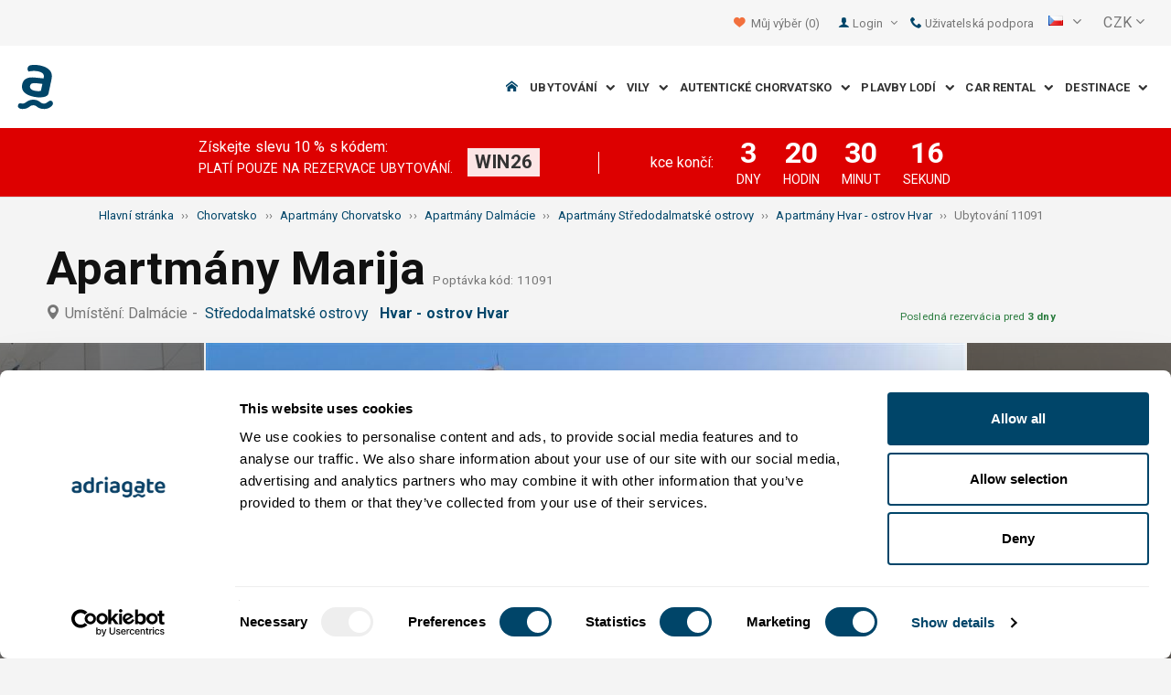

--- FILE ---
content_type: text/html; charset=utf-8
request_url: https://www.adriagate.com/Chorvatsko-cs/Ubytovani-11091
body_size: 58424
content:
<!DOCTYPE html><!--[if IE 7]><html class="ie7" xmlns="http://www.w3.org/1999/xhtml"><![endif]--> <!--[if IE 8]><html class="ie8" xmlns="http://www.w3.org/1999/xhtml"><![endif]--> <!--[if gt IE 8]><!--><html lang="cs" xml:lang="cs" xmlns="http://www.w3.org/1999/xhtml"><!--<![endif]--><head prefix="og: http://ogp.me/ns# fb: http://ogp.me/ns/fb#"><meta charset="utf-8" /><script data-cookieconsent="ignore">window.dataLayer=window.dataLayer||[];function gtag(){dataLayer.push(arguments);}
gtag("consent","default",{ad_personalization:"denied",ad_storage:"denied",ad_user_data:"denied",analytics_storage:"denied",functionality_storage:"denied",personalization_storage:"denied",security_storage:"granted",wait_for_update:500,});gtag("set","ads_data_redaction",true);gtag("set","url_passthrough",true);</script><script data-cookieconsent="ignore">(function(w,d,s,l,i){w[l]=w[l]||[];w[l].push({'gtm.start':new Date().getTime(),event:'gtm.js'});var f=d.getElementsByTagName(s)[0],j=d.createElement(s),dl=l!='dataLayer'?'&l='+l:'';j.async=true;j.src='https://www.googletagmanager.com/gtm.js?id='+i+dl;f.parentNode.insertBefore(j,f);})(window,document,'script','dataLayer','GTM-NR96VQ');</script><script id="Cookiebot" src="https://consent.cookiebot.com/uc.js" data-cbid="9d013597-7aec-4ca1-8088-159c381ddbfa" data-blockingmode="auto" type="text/javascript" data-consentmode-defaults="disabled"></script><meta name="viewport" content="width=device-width, initial-scale=1, maximum-scale=1" /><meta property="fb:page_id" content="32730255695" /><meta property="og:title" content="Ubytování Apartmány Marija 11091 Hvar - ostrov Hvar, ubytování Středodalmatské ostrovy" /><meta property="og:description" content="Údaje o ubytování 11091, ubytování Apartmány Marija Hvar - ostrov Hvar, ubytování Středodalmatské ostrovy. Adriagate.com - rezervuj ubytování Apartmány Marija 11091." /><meta property="og:url" content="https://www.adriagate.com/Chorvatsko-cs/Ubytovani-11091" /><meta property="og:type" content="website" /><meta property="og:site_name" content="Adriagate" /><meta property="twitter:account_id" content="209057271" /><meta name="twitter:card" content="summary" /><meta name="twitter:url" content="https://www.adriagate.com/Chorvatsko-cs/Ubytovani-11091" /><meta name="twitter:title" content="Ubytování Apartmány Marija 11091 Hvar - ostrov Hvar, ubytování Středodalmatské ostrovy" /><meta name="twitter:description" content="Údaje o ubytování 11091, ubytování Apartmány Marija Hvar - ostrov Hvar, ubytování Středodalmatské ostrovy. Adriagate.com - rezervuj ubytování Apartmány Marija 11091." /><meta name="twitter:creator" content="@Adriagate" /><meta name="twitter:site" content="@Adriagate" /><meta name="twitter:domain" content="Adriagate.com" /><link rel="canonical" href="https://www.adriagate.com/Chorvatsko-cs/Ubytovani-11091" /><link rel="stylesheet preload prefetch" as="style" href="//fonts.googleapis.com/css?family=Roboto:400,300italic,300,400italic,700,700italic,500,500italic&amp;subset=latin,latin-ext" /><link rel="preload" crossorigin="" as="font" onload="this.rel='stylesheet'" type="font/ttf" href="../css/icon-font/fonts/adriagate.ttf?v=dnyph5" /><link rel="icon" href="../images/ikonica-za-bookmark.ico" type="image/ico" /><link type='text/css' rel='stylesheet' href='https://static.adriagate.com/css/main.css?v=27' /><script type="text/javascript">window.googleApiKey='AIzaSyAc3S5v4Rfa5gUXFWWz05hE8kuqNeDgv8Q'
var cb=function(){var element=document.getElementById("above-the-fold-css");if(element!=undefined&&element.parentNode!=undefined){element.parentNode.removeChild(element);}
else{window.requestAnimationFrame(cb);}};var raf=window.requestAnimationFrame||window.mozRequestAnimationFrame||window.webkitRequestAnimationFrame||window.msRequestAnimationFrame;if(raf)raf(cb);else
window.addEventListener('load',cb);</script><style type="text/css">@media all and (max-width:768px){.fixed-mobile-menu{position:fixed;z-index:1000000000;background-color:#ffffff;width:100%}}</style><script type="text/javascript">var _gaq=_gaq||[];_gaq.push(['_setAccount','UA-230104-1']);_gaq.push(['_setDomainName','adriagate.com']);_gaq.push(['_trackPageview']);(function(){var ga=document.createElement('script');ga.type='text/javascript';ga.async=true;ga.src=('https:'==document.location.protocol?'https://':'http://')+'stats.g.doubleclick.net/dc.js';var s=document.getElementsByTagName('script')[0];s.parentNode.insertBefore(ga,s);})();</script><script type='text/javascript'>var dataLayer=dataLayer||[];var dataLayer2=dataLayer2||[];</script><script type="application/ld+json">{"@context":"http://schema.org","@type":"Hotel","name":"Apartmány Marija","image":"https://img.adriagate.com/cdn/photos/2173584-15/Apartmány-Marija-Hvar---ostrov-Hvar_0_550.jpg","description":"Údaje o ubytování 11091, ubytování Apartmány Marija Hvar - ostrov Hvar, ubytování Středodalmatské ostrovy. Adriagate.com - rezervuj ubytování Apartmány Marija 11091.","hasMap":"https://maps.google.com/maps/api/staticmap?center=43.1684874841963000,16.4502131938934000&markers=icon:https://www.adriagate.com/images/redpin.png%7C43.1684874841963000,16.4502131938934000&zoom=12&size=600x400&key=AIzaSyAc3S5v4Rfa5gUXFWWz05hE8kuqNeDgv8Q","priceRange":"Cena od 858,57 CZK za osobu/den","url":"https://www.adriagate.com/Chorvatsko-cs/Ubytovani-11091","aggregateRating":{"bestRating":5,"ratingValue":4.5,"@type":"AggregateRating","reviewCount":15}}</script><script data-cookieconsent="ignore" src="/bundles/inquiry_step_1_New.js?v=OZ70tD6F6dAdfJXjm6yM07aveelr-n43jqOzC5Ntrcg1" type='text/javascript' defer="defer"></script><style>.owl-carousel-unit .owl-item.center img{opacity:1 !important}.lg-on{overflow:hidden}.edit-owl-carousel .owl-carousel .owl-stage{height:550px}.owl-carousel .owl-item{min-height:200px}.edit-owl-carousel .owl-item{height:100%;background:#333}.detailsGalleryWrapper{min-height:200px}.placeholder-shim{animation-duration:2s;animation-fill-mode:forwards;animation-iteration-count:infinite;animation-name:placeHolderShimmer;animation-timing-function:linear;background:#f6f7f8;background:linear-gradient(to right,#eeeeee 1%,#dddddd 30%,#eeeeee 70%);background-size:800px 104px;height:100%;position:relative;opacity:1}.top-navigation{min-height:50px}.navigation{min-height:90px}.owl-carausel-wrapper{min-height:200px}.breadcrumb{min-height:32px}.edit-owl-carousel .owl-item.center img{filter:none !important}</style><link rel="alternate" type="text/html" hreflang="cs" href="https://www.adriagate.com/Chorvatsko-cs/Ubytovani-11091" /><link rel="alternate" type="text/html" hreflang="de" href="https://www.adriagate.com/Kroatien-de/Unterkunft-11091" /><link rel="alternate" type="text/html" hreflang="en" href="https://www.adriagate.com/Croatia-en/Accommodation-11091" /><link rel="alternate" type="text/html" hreflang="fr" href="https://www.adriagate.com/Croatie-fr/Location-11091" /><link rel="alternate" type="text/html" hreflang="hr" href="https://www.adriagate.com/Hrvatska-hr/Smjestaj-11091" /><link rel="alternate" type="text/html" hreflang="hu" href="https://www.adriagate.com/Horvatorszag-hu/Szallasok-11091" /><link rel="alternate" type="text/html" hreflang="it" href="https://www.adriagate.com/Croazia-it/Alloggio-11091" /><link rel="alternate" type="text/html" hreflang="nl" href="https://www.adriagate.com/Kroatie-nl/Accommodatie-11091" /><link rel="alternate" type="text/html" hreflang="pl" href="https://www.adriagate.com/Chorwacja-pl/Kwatery-11091" /><link rel="alternate" type="text/html" hreflang="ru" href="https://www.adriagate.com/Khorvatiya-ru/Razmeshcheniye-11091" /><link rel="alternate" type="text/html" hreflang="sk" href="https://www.adriagate.com/Chorvatsko-sk/Ubytovanie-11091" /><link rel="alternate" type="text/html" hreflang="sl" href="https://www.adriagate.com/Hrvaska-sl/Namestitev-11091" /><link rel="alternate" type="text/html" hreflang="sv" href="https://www.adriagate.com/Kroatien-sv/Boende-11091" /><script type="application/ld+json">{"@context":"http://schema.org","@type":"Organization","name":"Adriagate","legalName":"Adriagate d.o.o.","url":"https://www.adriagate.com","logo":"https://www.adriagate.com/images/adriagate-logo.svg","foundingDate":"2007","email":"mailto:info@adriagate.com","address":{"@type":"PostalAddress","addressLocality":"Split","addressRegion":"HR","postalCode":"21000","streetAddress":"Vukovarska 156"},"contactPoint":[{"@type":"ContactPoint","telephone":"+385-0800-94-22","contactType":"customer service","contactOption":"TollFree","areaServed":"HR"},{"@type":"ContactPoint","telephone":"+385-021-271-870","contactType":"customer service"}],"sameAs":["https://www.facebook.com/Adriagatecom","https://plus.google.com/+adriagate","https://twitter.com/Adriagate","https://www.pinterest.com/adriagate/","https://www.linkedin.com/company/adriagate-com","https://www.youtube.com/user/Adriagate","https://www.instagram.com/adriagate/"]}</script><script type="application/ld+json">{"@context":"http://schema.org","@type":"WebSite","name":"Adriagate","alternateName":"Adriagate.com","url":"https://www.adriagate.com"}</script><script type="application/ld+json">{"@context":"http://schema.org","@type":"BreadcrumbList","itemListElement":[{"@type":"ListItem","position":1,"item":{"@id":"https://www.adriagate.com/index-cs","name":"Hlavní stránka"}},{"@type":"ListItem","position":2,"item":{"@id":"https://www.adriagate.com/Chorvatsko-cs/","name":"Chorvatsko"}},{"@type":"ListItem","position":3,"item":{"@id":"https://www.adriagate.com/Chorvatsko-cs/Apartmany-Chorvatsko","name":"Apartmány Chorvatsko"}},{"@type":"ListItem","position":4,"item":{"@id":"https://www.adriagate.com/Chorvatsko-cs/Apartmany-Dalmacie","name":"Apartmány Dalmácie"}},{"@type":"ListItem","position":5,"item":{"@id":"https://www.adriagate.com/Chorvatsko-cs/Apartmany-Stredodalmatske-ostrovy","name":"Apartmány Středodalmatské ostrovy"}},{"@type":"ListItem","position":6,"item":{"@id":"https://www.adriagate.com/Chorvatsko-cs/Apartmany-Hvar-ostrov-Hvar","name":"Apartmány Hvar - ostrov Hvar"}},{"@type":"ListItem","position":7,"item":{"@id":"https://www.adriagate.com/Chorvatsko-cs/Ubytovani-11091","name":"Ubytování 11091"}}]}</script><title>Ubytování Apartmány Marija 11091 Hvar - ostrov Hvar, ubytování Středodalmatské ostrovy</title><meta name="description" content="Údaje o ubytování 11091, ubytování Apartmány Marija Hvar - ostrov Hvar, ubytování Středodalmatské ostrovy. Adriagate.com - rezervuj ubytování Apartmány Marija 11091." /></head><body itemscope="itemscope" itemtype="http://schema.org/WebPage" data-instant-intensity="mousedown"><noscript><iframe src="//www.googletagmanager.com/ns.html?id=GTM-NR96VQ" height="0" width="0" style="display:none;visibility:hidden"></iframe></noscript><form method="post" action="https://www.adriagate.com/Chorvatsko-cs/Ubytovani-11091" id="formK"><div class="main"><div class="head"><div class="searching-toolbar" style="display:none"><div class="searching-toolbar-title">Select date</div><div class="searching-toolbar-subtitle"></div><ul class="searching-toolbar-buttons"><li class="searching-toolbar-ok-button"><a></a></li><li class="searching-toolbar-cancel-button search-mobile-cancel-icon"></li></ul></div><div><div id="header"><div class="top-navigation bg-grayish"><div class="top-navigation__mobile-logo"><a href="/index-cs"> <img loading="lazy" src="https://img.adriagate.com/images/adriagate-logo-sm.svg" /> </a></div><ul class="list-inline d-flex align-items-center order-sm-2" id="headLink"><li class="top-navigation__list-item hidden-sm hidden-xs"><a id="shortlistLink" href="/Muj-ucet-cs/Favorite"> <i class="icon-heart orange"></i>&nbsp; <span>Můj výběr</span> <span id="numberOfFavourites"></span> </a></li><li><a> <i class="icon-user icon-mobile--lg visible-xs visible-sm link"></i> </a></li><li class="top-navigation__list-item dropdown padding10l"><i class="icon-user link hidden-sm hidden-xs"></i> <a id="login-dropdown" role="button" class="dropdown-toggle hidden-sm hidden-xs" data-toggle="dropdown"> Login <i class="icon-angle-down margin5l padding5t"></i> </a><ul class="dropdown-menu text-left" role="menu" aria-labelledby="language-dropdown"><li class="hidden-xs hidden-sm"><a href="/Muj-ucet-cs/">Host login - prihlaseni </a></li><li class="hidden-xs hidden-sm"><a href="https://online.adriagate.com">Pronajimatel login </a></li></ul></li><li class="top-navigation__list-item hidden-xs hidden-sm padding10l"><a id="ctl00_Head_hlnkContact" href="/Chorvatsko-cs/O-nas/Kontakt"> <i class="icon-phone link"></i>&nbsp;Uživatelská podpora</a></li></ul><div class="dropdown hidden-sm hidden-xs padding10l padding10r"><a id="language-dropdown" role="button" class="dropdown-toggle d-flex gray" data-toggle="dropdown"> <span id="ctl00_Head_spnLanguageBar" class="flag-sprite flag cs"></span> <span class="hidden-xs hidden-sm padding10l"> <i class="icon-angle-down"></i> </span> </a><ul class="dropdown-menu text-left" role="menu" aria-labelledby="language-dropdown"><li><a class="js-language-switch" href="https://www.adriagate.com/Chorvatsko-cs/Ubytovani-11091" title="Ubytování Apartmány Marija 11091 Hvar - ostrov Hvar, ubytování Středodalmatské ostrovy"><span class="flag-sprite flag cs"></span>&nbsp;&nbsp;&nbsp;<span class="js-welcome-message" data-welcomemessage=""></span>&nbsp; Vítejte </a></li><li><a class="js-language-switch" href="https://www.adriagate.com/Kroatien-de/Unterkunft-11091" title="Unterkunft Ferienwohnungen Marija 11091 Hvar - Insel Hvar, unterkunft Die Inseln von Mitteldalmatien"><span class="flag-sprite flag de"></span>&nbsp;&nbsp;&nbsp;<span class="js-welcome-message" data-welcomemessage=""></span>&nbsp; Willkommen </a></li><li><a class="js-language-switch" href="https://www.adriagate.com/Croatia-en/Accommodation-11091" title="Accommodation Apartments Marija 11091 Hvar - island Hvar, accommodation Middle Dalmatian islands"><span class="flag-sprite flag en"></span>&nbsp;&nbsp;&nbsp;<span class="js-welcome-message" data-welcomemessage=""></span>&nbsp; Welcome </a></li><li><a class="js-language-switch" href="https://www.adriagate.com/Croatie-fr/Location-11091" title="Location Appartements Marija 11091 Hvar - île de Hvar, location Les iles de la Dalmatie centrale"><span class="flag-sprite flag fr"></span>&nbsp;&nbsp;&nbsp;<span class="js-welcome-message" data-welcomemessage=""></span>&nbsp; Bienvenue </a></li><li><a class="js-language-switch" href="https://www.adriagate.com/Hrvatska-hr/Smjestaj-11091" title="Smještaj Apartmani Marija 11091 Hvar - otok Hvar, smještaj Srednjodalmatinski otoci"><span class="flag-sprite flag hr"></span>&nbsp;&nbsp;&nbsp;<span class="js-welcome-message" data-welcomemessage=""></span>&nbsp; Dobrodo&#353;li </a></li><li><a class="js-language-switch" href="https://www.adriagate.com/Horvatorszag-hu/Szallasok-11091" title="Szállások Apartmanok Marija 11091 Hvar - Hvar sziget, szállások Közép-Dalmácia szigetei"><span class="flag-sprite flag hu"></span>&nbsp;&nbsp;&nbsp;<span class="js-welcome-message" data-welcomemessage=""></span>&nbsp; &#220;dv&#246;z&#246;lj&#252;k </a></li><li><a class="js-language-switch" href="https://www.adriagate.com/Croazia-it/Alloggio-11091" title="Alloggio Appartamenti Marija 11091 Hvar - isola di Hvar, alloggio Isole della Dalmazia Centrale"><span class="flag-sprite flag it"></span>&nbsp;&nbsp;&nbsp;<span class="js-welcome-message" data-welcomemessage=""></span>&nbsp; Benvenuti </a></li><li><a class="js-language-switch" href="https://www.adriagate.com/Kroatie-nl/Accommodatie-11091" title="Accommodatie Appartementen Marija 11091 Hvar - eiland Hvar, accommodatie Midden Dalmatische eilanden"><span class="flag-sprite flag nl"></span>&nbsp;&nbsp;&nbsp;<span class="js-welcome-message" data-welcomemessage=""></span>&nbsp; Welkom </a></li><li><a class="js-language-switch" href="https://www.adriagate.com/Chorwacja-pl/Kwatery-11091" title="Kwatery Apartamenty Marija 11091 Hvar - wyspa Hvar, kwatery Wyspy Dalmacji środkowej"><span class="flag-sprite flag pl"></span>&nbsp;&nbsp;&nbsp;<span class="js-welcome-message" data-welcomemessage=""></span>&nbsp; Witamy </a></li><li><a class="js-language-switch" href="https://www.adriagate.com/Khorvatiya-ru/Razmeshcheniye-11091" title="Razmeshcheniye Апартаменты Marija 11091 Hvar - ostrov Hvar, razmeshcheniye Oстрова Средней Далмации"><span class="flag-sprite flag ru"></span>&nbsp;&nbsp;&nbsp;<span class="js-welcome-message" data-welcomemessage=""></span>&nbsp; &#1055;p&#1080;&#1074;e&#1090;c&#1090;&#1074;&#1080;e </a></li><li><a class="js-language-switch" href="https://www.adriagate.com/Chorvatsko-sk/Ubytovanie-11091" title="Ubytovanie Apartmány Marija 11091 Hvar - ostrov Hvar, ubytovanie Strednodalmatínske ostrovy"><span class="flag-sprite flag sk"></span>&nbsp;&nbsp;&nbsp;<span class="js-welcome-message" data-welcomemessage=""></span>&nbsp; Vitajte </a></li><li><a class="js-language-switch" href="https://www.adriagate.com/Hrvaska-sl/Namestitev-11091" title="Namestitev Apartmaji Marija 11091 Hvar - otok Hvar, namestitev Srednjedalmatinski otoki"><span class="flag-sprite flag sl"></span>&nbsp;&nbsp;&nbsp;<span class="js-welcome-message" data-welcomemessage=""></span>&nbsp; Dobrodo&#353;li </a></li><li><a class="js-language-switch" href="https://www.adriagate.com/Kroatien-sv/Boende-11091" title="Boende Lägenheter Marija 11091 Hvar - ön Hvar, boende Mellandalmatiens  öar"><span class="flag-sprite flag sv"></span>&nbsp;&nbsp;&nbsp;<span class="js-welcome-message" data-welcomemessage=""></span>&nbsp; V&#228;lkomna </a></li></ul></div><div id="valute" class="hidden-xs"><div class="dropdown padding-mobile--clear padding10l padding10r"><a id="valuta-dropdown" role="button" class="gray dropdown-toggle" data-toggle="dropdown"> <span class="hidden-xs hidden-sm">&nbsp;CZK&nbsp;<i class="icon-angle-down"></i></span> </a><ul class="dropdown-menu text-left" role="menu" aria-labelledby="valuta-dropdown"><li class="pointer"><a role="button" class="js-valuta-switch">EUR</a></li><li class="pointer"><a role="button" class="js-valuta-switch">USD</a></li><li class="pointer"><a role="button" class="js-valuta-switch">CHF</a></li><li class="pointer"><a role="button" class="js-valuta-switch">HUF</a></li><li class="pointer"><a role="button" class="js-valuta-switch">GBP</a></li><li class="pointer"><a role="button" class="js-valuta-switch">CAD</a></li><li class="pointer"><a role="button" class="js-valuta-switch">CZK</a></li><li class="pointer"><a role="button" class="js-valuta-switch">PLN</a></li><li class="pointer"><a role="button" class="js-valuta-switch">SEK</a></li><li class="pointer"><a role="button" class="js-valuta-switch">NOK</a></li><li class="pointer"><a role="button" class="js-valuta-switch">DKK</a></li><li class="pointer"><a role="button" class="js-valuta-switch">AUD</a></li></ul></div></div><div></div><script>var loadCes=function(){setTimeout(function(){var cx='005968883677446897258:hkq-401odfw';var gcse=document.createElement('script');gcse.type='text/javascript';gcse.async=true;gcse.src='https://cse.google.com/cse.js?cx='+cx;var s=document.getElementsByTagName('script')[0];s.parentNode.insertBefore(gcse,s);},1000);}
window.addEventListener("load",loadCes,false);</script><div class="clearfix" id="gsc-trigger"><div class="gcse-search"></div></div><div class="mobile-menu-trigger order-sm-3" style='display:none'><a class="fnt-250"> <i class="icon-reorder"></i> </a></div></div><div class="top-navigation-search"><div class="gcse-search"></div></div><div id="user-mobile-menu" class="user-mobile-menu"><div class="user-mobile-menu__title">Nastavení</div><ul><li><ul class="toggle-tgr"><li class="user-mobile-menu__list-item"><span> Změnit jazyk </span> <span class="user-mobile-menu__list-item--has-flag"> <span id="ctl00_Head_spnLanguageBar2" class="flag-sprite flag cs"></span> </span></li></ul><ul class="user-mobile-menu__dropdown toggle-obj" style="display:none"><li class="user-mobile-menu__dropdown-list-item"><a class="user-mobile-menu__dropdown-list-item-link js-language-switch" href="https://www.adriagate.com/Chorvatsko-cs/Ubytovani-11091" title="Ubytování Apartmány Marija 11091 Hvar - ostrov Hvar, ubytování Středodalmatské ostrovy"> <span class="flag-sprite flag cs"></span> &nbsp;&nbsp;&nbsp; <span class="js-welcome-message" data-welcomemessage="
                                        "></span>&nbsp; Vítejte </a></li><li class="user-mobile-menu__dropdown-list-item"><a class="user-mobile-menu__dropdown-list-item-link js-language-switch" href="https://www.adriagate.com/Kroatien-de/Unterkunft-11091" title="Unterkunft Ferienwohnungen Marija 11091 Hvar - Insel Hvar, unterkunft Die Inseln von Mitteldalmatien"> <span class="flag-sprite flag de"></span> &nbsp;&nbsp;&nbsp; <span class="js-welcome-message" data-welcomemessage="
                                        "></span>&nbsp; Willkommen </a></li><li class="user-mobile-menu__dropdown-list-item"><a class="user-mobile-menu__dropdown-list-item-link js-language-switch" href="https://www.adriagate.com/Croatia-en/Accommodation-11091" title="Accommodation Apartments Marija 11091 Hvar - island Hvar, accommodation Middle Dalmatian islands"> <span class="flag-sprite flag en"></span> &nbsp;&nbsp;&nbsp; <span class="js-welcome-message" data-welcomemessage="
                                        "></span>&nbsp; Welcome </a></li><li class="user-mobile-menu__dropdown-list-item"><a class="user-mobile-menu__dropdown-list-item-link js-language-switch" href="https://www.adriagate.com/Croatie-fr/Location-11091" title="Location Appartements Marija 11091 Hvar - île de Hvar, location Les iles de la Dalmatie centrale"> <span class="flag-sprite flag fr"></span> &nbsp;&nbsp;&nbsp; <span class="js-welcome-message" data-welcomemessage="
                                        "></span>&nbsp; Bienvenue </a></li><li class="user-mobile-menu__dropdown-list-item"><a class="user-mobile-menu__dropdown-list-item-link js-language-switch" href="https://www.adriagate.com/Hrvatska-hr/Smjestaj-11091" title="Smještaj Apartmani Marija 11091 Hvar - otok Hvar, smještaj Srednjodalmatinski otoci"> <span class="flag-sprite flag hr"></span> &nbsp;&nbsp;&nbsp; <span class="js-welcome-message" data-welcomemessage="
                                        "></span>&nbsp; Dobrodo&#353;li </a></li><li class="user-mobile-menu__dropdown-list-item"><a class="user-mobile-menu__dropdown-list-item-link js-language-switch" href="https://www.adriagate.com/Horvatorszag-hu/Szallasok-11091" title="Szállások Apartmanok Marija 11091 Hvar - Hvar sziget, szállások Közép-Dalmácia szigetei"> <span class="flag-sprite flag hu"></span> &nbsp;&nbsp;&nbsp; <span class="js-welcome-message" data-welcomemessage="
                                        "></span>&nbsp; &#220;dv&#246;z&#246;lj&#252;k </a></li><li class="user-mobile-menu__dropdown-list-item"><a class="user-mobile-menu__dropdown-list-item-link js-language-switch" href="https://www.adriagate.com/Croazia-it/Alloggio-11091" title="Alloggio Appartamenti Marija 11091 Hvar - isola di Hvar, alloggio Isole della Dalmazia Centrale"> <span class="flag-sprite flag it"></span> &nbsp;&nbsp;&nbsp; <span class="js-welcome-message" data-welcomemessage="
                                        "></span>&nbsp; Benvenuti </a></li><li class="user-mobile-menu__dropdown-list-item"><a class="user-mobile-menu__dropdown-list-item-link js-language-switch" href="https://www.adriagate.com/Kroatie-nl/Accommodatie-11091" title="Accommodatie Appartementen Marija 11091 Hvar - eiland Hvar, accommodatie Midden Dalmatische eilanden"> <span class="flag-sprite flag nl"></span> &nbsp;&nbsp;&nbsp; <span class="js-welcome-message" data-welcomemessage="
                                        "></span>&nbsp; Welkom </a></li><li class="user-mobile-menu__dropdown-list-item"><a class="user-mobile-menu__dropdown-list-item-link js-language-switch" href="https://www.adriagate.com/Chorwacja-pl/Kwatery-11091" title="Kwatery Apartamenty Marija 11091 Hvar - wyspa Hvar, kwatery Wyspy Dalmacji środkowej"> <span class="flag-sprite flag pl"></span> &nbsp;&nbsp;&nbsp; <span class="js-welcome-message" data-welcomemessage="
                                        "></span>&nbsp; Witamy </a></li><li class="user-mobile-menu__dropdown-list-item"><a class="user-mobile-menu__dropdown-list-item-link js-language-switch" href="https://www.adriagate.com/Khorvatiya-ru/Razmeshcheniye-11091" title="Razmeshcheniye Апартаменты Marija 11091 Hvar - ostrov Hvar, razmeshcheniye Oстрова Средней Далмации"> <span class="flag-sprite flag ru"></span> &nbsp;&nbsp;&nbsp; <span class="js-welcome-message" data-welcomemessage="
                                        "></span>&nbsp; &#1055;p&#1080;&#1074;e&#1090;c&#1090;&#1074;&#1080;e </a></li><li class="user-mobile-menu__dropdown-list-item"><a class="user-mobile-menu__dropdown-list-item-link js-language-switch" href="https://www.adriagate.com/Chorvatsko-sk/Ubytovanie-11091" title="Ubytovanie Apartmány Marija 11091 Hvar - ostrov Hvar, ubytovanie Strednodalmatínske ostrovy"> <span class="flag-sprite flag sk"></span> &nbsp;&nbsp;&nbsp; <span class="js-welcome-message" data-welcomemessage="
                                        "></span>&nbsp; Vitajte </a></li><li class="user-mobile-menu__dropdown-list-item"><a class="user-mobile-menu__dropdown-list-item-link js-language-switch" href="https://www.adriagate.com/Hrvaska-sl/Namestitev-11091" title="Namestitev Apartmaji Marija 11091 Hvar - otok Hvar, namestitev Srednjedalmatinski otoki"> <span class="flag-sprite flag sl"></span> &nbsp;&nbsp;&nbsp; <span class="js-welcome-message" data-welcomemessage="
                                        "></span>&nbsp; Dobrodo&#353;li </a></li><li class="user-mobile-menu__dropdown-list-item"><a class="user-mobile-menu__dropdown-list-item-link js-language-switch" href="https://www.adriagate.com/Kroatien-sv/Boende-11091" title="Boende Lägenheter Marija 11091 Hvar - ön Hvar, boende Mellandalmatiens  öar"> <span class="flag-sprite flag sv"></span> &nbsp;&nbsp;&nbsp; <span class="js-welcome-message" data-welcomemessage="
                                        "></span>&nbsp; V&#228;lkomna </a></li></ul></li><li><div class="dropdown padding-mobile--clear padding10l padding10r"><a id="valuta-dropdown" role="button" class="gray dropdown-toggle" data-toggle="dropdown"> <span class="hidden-xs hidden-sm">&nbsp;CZK&nbsp;<i class="icon-angle-down"></i></span> </a><ul class="dropdown-menu text-left" role="menu" aria-labelledby="valuta-dropdown"><li class="pointer"><a role="button" class="js-valuta-switch">EUR</a></li><li class="pointer"><a role="button" class="js-valuta-switch">USD</a></li><li class="pointer"><a role="button" class="js-valuta-switch">CHF</a></li><li class="pointer"><a role="button" class="js-valuta-switch">HUF</a></li><li class="pointer"><a role="button" class="js-valuta-switch">GBP</a></li><li class="pointer"><a role="button" class="js-valuta-switch">CAD</a></li><li class="pointer"><a role="button" class="js-valuta-switch">CZK</a></li><li class="pointer"><a role="button" class="js-valuta-switch">PLN</a></li><li class="pointer"><a role="button" class="js-valuta-switch">SEK</a></li><li class="pointer"><a role="button" class="js-valuta-switch">NOK</a></li><li class="pointer"><a role="button" class="js-valuta-switch">DKK</a></li><li class="pointer"><a role="button" class="js-valuta-switch">AUD</a></li></ul></div></li></ul><div class="user-mobile-menu__title">Můj účet</div><ul><li class="user-mobile-menu__dropdown-list-item"><a id="shortlistLink2" class="user-mobile-menu__dropdown-list-item-link user-mobile-menu__dropdown-list-item-link--white" href="/Muj-ucet-cs/Favorite"> <i class="icon-heart orange"></i>&nbsp; <span>Můj výběr</span> <span id="numberOfFavourites2"></span> </a></li><li class="user-mobile-menu__dropdown-list-item"><a href="/Muj-ucet-cs/" class="user-mobile-menu__dropdown-list-item-link user-mobile-menu__dropdown-list-item-link--white"> Uživatelské jméno </a></li></ul></div></div><div class="navigation hidden-xs"><a href="/index-cs" class="logo--sm"> <img loading="lazy" src="https://img.adriagate.com/images/adriagate-logo-sm.svg" /> </a> <a href="/index-cs" class="hidden-xs hidden-sm m-r--auto"> <img loading="lazy" id="logo" class="hidden-md" alt="Adriagate" src='/images/adriagate-logo.svg' /> </a><ul class="navigation__list"><li id="liHome" class="navigation__list-item"><a href="/index-cs"> <span id="naslovna" class="icon-home link"></span> </a></li><li class="menu-tgr menu-dropdown"><input type="hidden" name="ctl00$HeadMenu$lvMenuColumns$ctrl0$hdnF" id="ctl00_HeadMenu_lvMenuColumns_ctrl0_hdnF" value="big-menu" /> <a href='//www.adriagate.com/Jadran-cs/Ubytovani-Jadran' title="Ubytování na Jadranu, najděte si ideální ubytování na Jadranském pobřeží" class="navigation__list-item"> Ubytování &nbsp; <i class="navigation__list-item-icon icon-chevron-down small"></i> </a><div class="sub-big-menu-4 menu-obj"><div class="wrapper"><div class="clearfix"><div class="one-of-4"><ul><li class='big-menu-title'><strong> <a href="//www.adriagate.com/Chorvatsko-cs/Ubytovani-Chorvatsko" title="Ubytování Chorvatsko"> Soukromé ubytování </a> </strong></li><li class='big-menu-item'><a class="show" href='//www.adriagate.com/Chorvatsko-cs/Ubytovani-u-more-Chorvatsko' title='Chorvatsko ubytování u moře, objevte ubytování v Chorvatsku ihned v blízkostí moře'>&nbsp;Ubytování u moře</a></li><li class='big-menu-item'><a class="show" href='//www.adriagate.com/Chorvatsko-cs/Apartmany-a-prazdninove-domy-s-bazenem-Chorvatsko' title='​​Ubytování s bazénem'>&nbsp;​​Ubytování s bazénem</a></li><li class='big-menu-item'><a class="show" href='//www.adriagate.com/Chorvatsko-cs/Prazdninove-domy-Chorvatsko' title='Prázdninové domy pro rodinnou dovolenou v Dalmácii, na Istrii a na Kvarneru | Adriagate'>&nbsp;Prázdninové domy</a></li><li class='big-menu-item'><a class="show" href='//www.adriagate.com/Chorvatsko-cs/Vily-Chorvatsko' title='Luxusní vily v Chorvatsku'>&nbsp;Vily Chorvatsko</a></li></ul></div><div class="one-of-4"><ul><li class='big-menu-title'><strong> <a href="//www.adriagate.com/Chorvatsko-cs/Top-ubytovani-Chorvatsko" title="Top ubytování Chorvatsko"> Nejlepší ubytování </a> </strong></li><li class='big-menu-item'><a class="show" href='//www.adriagate.com/Chorvatsko-cs/Rodinna-dovolenka' title='Ubytování vhodné pro rodiny s dětmi'>&nbsp;Ubytování vhodné pro rodiny</a></li><li class='big-menu-item'><a class="show" href='//www.adriagate.com/Chorvatsko-cs/Domaci-zvirata-jsou-vitana' title='Dovolená se psem'>&nbsp;Dovolená se psem</a></li><li class='big-menu-item'><a class="show" href='https://www.adriagate.com/Chorvatsko-cs/Nejlepsi-hostitel' title='Nejlepší hostitel - Top ubytování Chorvatsko'>&nbsp;Nejlepší hostitel</a></li><li class='big-menu-item'><a class="show" href='https://www.adriagate.com/Chorvatsko-cs/Interier' title='Top Interiér'>&nbsp;Top Interiér</a></li></ul></div><div class="one-of-4"><ul><li class='big-menu-item'><a class="show" href='https://www.adriagate.com/Chorvatsko-cs/Romanticke-ubytovani' title='Romantické ubytovani - Top ubytování Chorvatsko'>&nbsp;Romantické ubytovani</a></li><li class='big-menu-item'><a class="show" href='https://www.adriagate.com/Chorvatsko-cs/Eko-Domy' title='Eko domy'>&nbsp;Eko domy</a></li><li class='big-menu-item'><a class="show" href='//www.adriagate.com/Chorvatsko-cs/Domy-na-samote-Chorvatsko' title='Ubytování v domech na samotě v Chorvatsku | Adriagate'>&nbsp;Domy na samotě</a></li><li class='big-menu-item'><a class="show" href='//www.adriagate.com/Chorvatsko-cs/Nabidka-ubytovani-pro-digitalni-nomady' title='Nabídka ubytování pro digitální nomády v Chorvatsku'>&nbsp;Digitální nomád</a></li></ul></div><div class="one-of-4"><ul><li class='big-menu-title'><strong> <a href="https://www.adriagate.com/Chorvatsko-cs/Specialni-nabidky-Chorvatsko" title="Speciální nabídky Chorvatsko"> Speciální nabídky </a> </strong></li><li class='big-menu-item'><a class="show" href='https://www.adriagate.com/Chorvatsko-cs/Vyhodny-ubytovani-Chorvatsko' title='Výhodný ubytování Chorvatsko'>&nbsp;Výhodný ubytování</a></li><li class='big-menu-item'><a class="show" href='//www.adriagate.com/Chorvatsko-cs/Specialni-nabidka-ubytovani' title='Speciální nabídka ubytování'>&nbsp;%Velmi horká nabídka%</a></li><li class='big-menu-item'><a class="show" href='//www.adriagate.com/Chorvatsko-cs/First-minute-Chorvatsko' title='First Minute slevy na ubytování v hotelech i na soukromé ubytování Chorvatsko Jadran - Adriagate'>&nbsp;First minute</a></li></ul></div></div></div></div></li><li class="menu-tgr menu-dropdown"><input type="hidden" name="ctl00$HeadMenu$lvMenuColumns$ctrl1$hdnF" id="ctl00_HeadMenu_lvMenuColumns_ctrl1_hdnF" value="big-menu" /> <a href='//www.adriagate.com/Chorvatsko-cs/Vily-Chorvatsko' title="Luxusní vily v Chorvatsku | Adriagate" class="navigation__list-item"> Vily &nbsp; <i class="navigation__list-item-icon icon-chevron-down small"></i> </a><div class="sub-big-menu-2 menu-obj"><div class="wrapper"><div class="clearfix"><div class="one-of-2"><ul><li class='big-menu-item'><a class="show" href='https://www.adriagate-villas.com/' title='Adriagate villas - NEW!'>&nbsp;Adriagate villas - NEW!</a></li><li class='big-menu-item'><a class="show" href='//www.adriagate.com/Chorvatsko-cs/Vily-Dalmacie?SearchAll=true' title='Vily Dalmácie'>&nbsp;Vily Dalmácie</a></li><li class='big-menu-item'><a class="show" href='//www.adriagate.com/Chorvatsko-cs/Vily-Istrie?SearchAll=true' title='Vily Istrie'>&nbsp;Vily Istrie</a></li><li class='big-menu-item'><a class="show" href='https://www.adriagate.com/Chorvatsko-cs/Vily-Kvarner?SearchAll=true' title='Vily Kvarner'>&nbsp;Vily Kvarner</a></li></ul></div><div class="one-of-2"><ul><li class='big-menu-item'><a class="show" href='https://www.adriagate.com/Chorvatsko-cs/Vily-Riviera-Split-a-Trogir?SearchAll=true' title='Vily Split a riviéra'>&nbsp;Vily Split a riviéra</a></li><li class='big-menu-item'><a class="show" href='https://www.adriagate.com/Chorvatsko-cs/Vily-Riviera-Zadar?SearchAll=true' title='Vily Riviéra Zadar'>&nbsp;Vily Riviéra Zadar</a></li><li class='big-menu-item'><a class="show" href='https://www.adriagate.com/Chorvatsko-cs/Vily-Riviera-Sibenik?SearchAll=true' title='Vily Riviéra Šibenik'>&nbsp;Vily Riviéra Šibenik</a></li><li class='big-menu-item'><a class="show" href='https://www.adriagate.com/Chorvatsko-cs/Vily-Rieka-a-Riviera-Crikvenica?SearchAll=true' title='Vily Riviéra Crikvenica'>&nbsp;Vily Riviéra Crikvenica</a></li></ul></div></div></div></div></li><li class="menu-tgr menu-dropdown"><input type="hidden" name="ctl00$HeadMenu$lvMenuColumns$ctrl2$hdnF" id="ctl00_HeadMenu_lvMenuColumns_ctrl2_hdnF" value="big-menu" /> <a href='//www.adriagate.com/Chorvatsko-cs/Autenticke-ubytovani-Chorvatsko' title="Autentické ubytování v Chorvatsku" class="navigation__list-item"> Autentické Chorvatsko &nbsp; <i class="navigation__list-item-icon icon-chevron-down small"></i> </a><div class="sub-big-menu-1 menu-obj"><div class="wrapper"><div class="clearfix"><div class="one-of-1"><ul><li class='big-menu-item'><a class="show" href='//www.adriagate.com/Chorvatsko-cs/Domy-na-samote-Chorvatsko' title='Ubytování v domech na samotě v Chorvatsku | Adriagate'>&nbsp;Domy na samotě</a></li><li class='big-menu-item'><a class="show" href='//www.adriagate.com/Chorvatsko-cs/Kamenne-domy-Chorvatsko' title='Kamenné domy'>&nbsp;Kamenné domy</a></li><li class='big-menu-item'><a class="show" href='https://www.adriagate.com/Chorvatsko-cs/Eko-Domy' title='Eko domy'>&nbsp;Eko domy</a></li><li class='big-menu-item'><a class="show" href='//www.adriagate.com/Chorvatsko-cs/Ubytovani-ostrov-Brac' title='Ubytování Brac'>&nbsp;Ubytování ostrov Brac</a></li><li class='big-menu-item'><a class="show" href='//www.adriagate.com/Chorvatsko-cs/Ubytovani-ostrov-Hvar' title='Ubytování ostrov Hvar'>&nbsp;Ubytování Hvar</a></li></ul></div></div></div></div></li><li class="menu-tgr menu-dropdown"><input type="hidden" name="ctl00$HeadMenu$lvMenuColumns$ctrl3$hdnF" id="ctl00_HeadMenu_lvMenuColumns_ctrl3_hdnF" value="big-menu" /> <a href='//www.adriagate.com/Chorvatsko-cs/Plavby-lodi-Chorvatsko-Jadran' title="Zájezdy lodí Chorvatsko" class="navigation__list-item"> Plavby lodí &nbsp; <i class="navigation__list-item-icon icon-chevron-down small"></i> </a><div class="sub-big-menu-3 menu-obj"><div class="wrapper"><div class="clearfix"><div class="one-of-3"><ul><li class='big-menu-title'><strong> Top kategorie </strong></li><li class='big-menu-item'><a class="show" href='Tel:+385916230353' title='Tel:+385916230353'>&nbsp;Zavolejte | WhatsApp</a></li><li class='big-menu-item'><a class="show" href='//www.adriagate.com/Chorvatsko-cs/Plavby-lodi-Chorvatsko-Jadran' title='Zájezdy lodí Chorvatsko'>&nbsp;Plavby lodí</a></li><li class='big-menu-item'><a class="show" href='//www.adriagate.com/Chorvatsko-cs/Plavby-lodi-Specialni-nabidka-Chorvatsko' title='Speciální výhody plavby lodí'>&nbsp;%Speciální výhody%</a></li><li class='big-menu-item'><a class="show" href='//www.adriagate.com/Chorvatsko-cs/Plavby-lodi-cyklistika-Chorvatsko' title='Aktivní plavby'>&nbsp;Aktivní plavby</a></li></ul></div><div class="one-of-3"><ul><li class='big-menu-title'><strong> Jiné typy plaveb </strong></li><li class='big-menu-item'><a class="show" href='//www.adriagate.com/Chorvatsko-cs/Plavby-lodi-priroda-kultura-Chorvatsko' title='Príroda \u0026 Kultúra'>&nbsp;Príroda & Kultúra</a></li><li class='big-menu-item'><a class="show" href='//www.adriagate.com/Chorvatsko-cs/Plavby-lodi-Rodinne-plavby-Chorvatsko' title='Rodinne plavby Chorvatsko'>&nbsp;Rodinne plavby Chorvatsko</a></li><li class='big-menu-item'><a class="show" href='//www.adriagate.com/Chorvatsko-cs/Plavby-lodi-Delux-Chorvatsko' title='Plavby lodí Delux'>&nbsp;Plavby lodí Delux</a></li><li class='big-menu-item'><a class="show" href='//www.adriagate.com/Chorvatsko-cs/Plavby-lodi-Plavby-pro-skupiny-teambuilding-Chorvatsko' title='Plavby pro skupiny / teambuilding- Chorvatsko'>&nbsp;Plavby pro skupiny / teambuilding- Chorvatsko</a></li></ul></div><div class="one-of-3"><ul><li class='big-menu-item'><a class="show" href='//www.adriagate.com/Chorvatsko-cs/Plavby-lodi-jednosmerna-Chorvatsko' title='Jednosmerná plavba'>&nbsp;Jednosmerná plavba</a></li><li class='big-menu-item'><a class="show" href='//www.adriagate.com/Chorvatsko-cs/Plavby-lodi-land-plavby-lodi-Chorvatsko' title='Výlety po pevnině a moři'>&nbsp;Výlety po pevnině a moři</a></li><li class='big-menu-item'><a class="show" href='https://www.adriagate.com/Chorvatsko-cs/Plavby-lodi-Plavby-po-Stredozemnim-mori-Chorvatsko' title='Plavby po Středozemním moři MSC'>&nbsp;Plavby po Středozemním moři MSC</a></li><li class='big-menu-item'><a class="show" href='//www.adriagate.com/Chorvatsko-cs/Plavby-lodi-nudisti-fkk-Chorvatsko' title='Program pro nudisty'>&nbsp;Program pro nudisty</a></li></ul></div></div></div></div></li><li class="menu-tgr menu-dropdown"><input type="hidden" name="ctl00$HeadMenu$lvMenuColumns$ctrl4$hdnF" id="ctl00_HeadMenu_lvMenuColumns_ctrl4_hdnF" value="big-menu" /> <a href='//www.adriagate.com/Chorvatsko-cs/Pronajem-automobilu-Chorvatsko' title="Rent a car Chorvatsko" class="navigation__list-item"> Car Rental &nbsp; <i class="navigation__list-item-icon icon-chevron-down small"></i> </a><div class="sub-big-menu-1 menu-obj"><div class="wrapper"><div class="clearfix"><div class="one-of-1"><ul><li class='big-menu-item'><a class="show" href='//www.adriagate.com/Chorvatsko-cs/Pronajem-automobilu-Chorvatsko' title='Rent a car Chorvatsko'>&nbsp;Car Rental</a></li><li class='big-menu-item'><a class="show" href='//www.adriagate.com/Chorvatsko-cs/Transfery-Chorvatsko' title='Transfery automobilem v Chorvatsku - transfery z letiště nebo na každé větší letiště v Chorvatsku'>&nbsp;Taxi Service</a></li></ul></div></div></div></div></li><li class="menu-tgr menu-dropdown"><input type="hidden" name="ctl00$HeadMenu$lvMenuColumns$ctrl5$hdnF" id="ctl00_HeadMenu_lvMenuColumns_ctrl5_hdnF" value="big-menu-title" /> <a href='//www.adriagate.com/Chorvatsko-cs/Turisticke-destinace-Chorvatsko' title="Destinace v Chorvatsku - turistické destinace v Chorvatsku, na Jadranu" class="navigation__list-item"> Destinace &nbsp; <i class="navigation__list-item-icon icon-chevron-down small"></i> </a><div class="sub-big-menu-4 menu-obj"><div class="wrapper"><div class="clearfix"><div class="one-of-4"><ul><li class='big-menu-title'><strong> Regiony </strong></li><li class='big-menu-item'><a class="show" href='//www.adriagate.com/Chorvatsko-cs/Istrie' title='Istrie - Turistický průvodce po Chorvatsku'>&nbsp;Istrie</a></li><li class='big-menu-item'><a class="show" href='//www.adriagate.com/Chorvatsko-cs/Dalmacie' title='Dalmácie cestovní průvodce, zažijte dalmatské atmosféru a krásu'>&nbsp;Dalmácie</a></li><li class='big-menu-item'><a class="show" href='//www.adriagate.com/Chorvatsko-cs/Kvarner' title='Kvarner - Turistický průvodce po Chorvatsku'>&nbsp;Kvarner</a></li><li class='big-menu-item'><a class="show" href='//www.adriagate.com/Chorvatsko-cs/Ostrovy-Chorvatsko' title='Ostrovy v Chorvatsku'>&nbsp;Ostrovy v Chorvatsku</a></li></ul></div><div class="one-of-4"><ul><li class='big-menu-title'><strong> Riviéry </strong></li><li class='big-menu-item'><a class="show" href='//www.adriagate.com/Chorvatsko-cs/Riviera-Sibenik' title='Riviéra Šibenik'>&nbsp;Riviéra Šibenik</a></li><li class='big-menu-item'><a class="show" href='//www.adriagate.com/Chorvatsko-cs/Riviera-Split-a-Trogir' title='Split a riviéra Trogir'>&nbsp;Split a riviéra Trogir</a></li><li class='big-menu-item'><a class="show" href='//www.adriagate.com/Chorvatsko-cs/Riviera-Makarska' title='Makarska riviéra'>&nbsp;Makarska riviéra</a></li><li class='big-menu-item'><a class="show" href='//www.adriagate.com/Chorvatsko-cs/Riviera-Zadar' title='Riviéra Zadar'>&nbsp;Riviéra Zadar</a></li></ul></div><div class="one-of-4"><ul><li class='big-menu-item'><a class="show" href='//www.adriagate.com/Chorvatsko-cs/Rieka-a-Riviera-Crikvenica' title='Rijeka a Riviéra Crikvenica'>&nbsp;Rijeka a Riviéra</a></li><li class='big-menu-item'><a class="show" href='//www.adriagate.com/Chorvatsko-cs/Stredodalmatske-ostrovy' title='Středodalmatské ostrovy'>&nbsp;Středodalmatské ostrovy</a></li><li class='big-menu-item'><a class="show" href='//www.adriagate.com/Chorvatsko-cs/Riviera-Severodalmatske-ostrovy' title='Severodalmatské ostrovy'>&nbsp;Severodalmatské ostrovy</a></li><li class='big-menu-item'><a class="show" href='//www.adriagate.com/Chorvatsko-cs/Riviera-Kvarnerske-ostrovy' title='Kvarnerské ostrovy'>&nbsp;Kvarnerské ostrovy</a></li></ul></div><div class="one-of-4"><ul><li class='big-menu-title'><strong> <a href="//www.adriagate.com/Chorvatsko-cs/" title="Turistický průvodce"> Turistický průvodce </a> </strong></li><li class='big-menu-item'><a class="show" href='//www.adriagate.com/Chorvatsko-cs/Plaze-Chorvatsko' title='Průvodce plážemi'>&nbsp;Průvodce plážemi</a></li><li class='big-menu-item'><a class="show" href='//www.adriagate.com/Chorvatsko-cs/Narodni-parky-Chorvatsko' title='Chorvatsko národně parky, objevte chráněny přírodně krásy'>&nbsp;Národní parky</a></li><li class='big-menu-item'><a class="show" href='https://www.adriagate.com/Chorvatsko-cs/Prirodni-parky-Chorvatsko' title='Chorvatsko přírodní parky'>&nbsp;Přírodní parky</a></li><li class='big-menu-item'><a class="show" href='//www.adriagate.com/Chorvatsko-cs/Pamatky-UNESCO-Chorvatsko' title='Chorvatsko UNESCO památky, UNESCO seznam světového dědictví'>&nbsp;Památky UNESCO</a></li></ul></div></div></div></div></li></ul></div></div><div id="ctl00_FiksniBonoviHeader_smartChoicePanel" class="js-smart-choice-panel"><div class="voucher" id="voucher"><div class="d-flex align-items-center justify-content-center"><div class="font-lg-v2 voucher__code-title">Získejte slevu 10 % s kódem:<p class="font-xs voucher__subtitle">PLATÍ POUZE NA REZERVACE UBYTOVÁNÍ.</p></div><span id="copyTarget" class="voucher__code font-xl-v2"> WIN26 </span> <i id="voucher-remove-icon" class="icon-cancel voucher__remove-icon font-xl-v2"> </i><div class="d-flex align-items-center counter"><span class="font-lg-v2 counter__title"> kce končí: </span><div class="js-days-wrapper counter-item"><div class="js-days counter-item__title font-xl-v2"></div><div class="font-xs">DNY</div></div><div class="js-hours-wrapper counter-item"><div class="js-hours counter-item__title font-xl-v2"></div><div class="font-xs">HODIN</div></div><div class="js-minutes-wrapper counter-item"><div class="js-minutes counter-item__title font-xl-v2"></div><div class="font-xs">MINUT</div></div><div class="js-seconds-wrapper counter-item"><div class="js-seconds counter-item__title font-xl-v2"></div><div class="font-xs">SEKUND</div></div></div></div></div></div></div><div class="wrapper wrapper--md"><div class="main"><div class="breadcrumb margin10b padding10l"><div style="display:none" class="margin5r" id="returnToSearchResults"><a class="btn btn-default btn-sm link" href="#"><i class="icon-chevron-left orange fnt-070 margin5r"></i>Návrat na výsledky vyhľadávania</a></div><span class="first-breadcrumb"><a href="https://www.adriagate.com/index-cs"><span>Hlavní stránka</span></a></span> <span class="hidden-xs hidden-sm"><a title="Chorvatský turistický průvodce" href="https://www.adriagate.com/Chorvatsko-cs/"><span>Chorvatsko</span></a></span> <span class="hidden-xs hidden-sm"><a title="Apartmány Chorvatsko - top nabídka apartmánů, ocenění hosty, do 150 € bonus" href="https://www.adriagate.com/Chorvatsko-cs/Apartmany-Chorvatsko"><span>Apartmány Chorvatsko</span></a></span> <span class="hidden-xs hidden-sm"><a title="Apartmány Dalmácie - Fantastické nabídky za 5211+ apartmány" href="https://www.adriagate.com/Chorvatsko-cs/Apartmany-Dalmacie"><span>Apartmány Dalmácie</span></a></span> <span class="hidden-xs hidden-sm"><a title="Hledáte apartmán na některém z ostrovů Střední Dalmácie?" href="https://www.adriagate.com/Chorvatsko-cs/Apartmany-Stredodalmatske-ostrovy"><span>Apartmány Středodalmatské ostrovy</span></a></span> <span class="hidden-xs hidden-sm"><a title="Apartmány Hvar - ostrov Hvar - Fantastické nabídky za 35+ apartmány" href="https://www.adriagate.com/Chorvatsko-cs/Apartmany-Hvar-ostrov-Hvar"><span>Apartmány Hvar - ostrov Hvar</span></a></span> <span class="last-breadcrumb"><span>Ubytování 11091</span></span></div></div><div id="expanded-mobile-breadcrumbs"></div></div><div class="wrapper paddingxs4em"><div class="row clearfix margin20b margin0b-xs pos-rel"><div class="col-xs-24 col-md-17"><h1 class="ShowInline">Apartmány Marija</h1>&nbsp; <span class="gray hidden-xs small">Poptávka kód: 11091</span><br /> <i class="icon-location gray margin5r"></i><span class="gray hidden-xs">Umístění: </span> <span class="gray hidden-xs"> Dalmácie -&nbsp;</span> <span class="link hidden-xs"> <a id="RivijeraLink" href="/Chorvatsko-cs/Stredodalmatske-ostrovy">Středodalmatské ostrovy&nbsp;&nbsp;</a> </span> <strong class="link"> <a id="DestinacijaLink" href="/Chorvatsko-cs/Hvar-ostrov-Hvar">Hvar - ostrov Hvar&nbsp;&nbsp; </a> </strong></div><div class="col-xs-24 col-md-7 small padding20l padding20t pos-rel-xs pos-rel-sm" style="position:absolute;bottom:0;right:0"><div style="display:none">Od&nbsp;<strong class="orange font-lg">858,57-1459,48 kč</strong>&nbsp;za osobu</div><div class="green small padding5t hidden-xs text-center">Posledná rezervácia pred <strong>3 dny</strong></div></div></div></div><div class="main"><div class="detailsGalleryWrapper"><div class="edit-owl-carousel pos-rel" style="min-height:550px"><div class="placeholder-shim gallery-placeholder" style="min-height:550px"><div class="owl-carousel-main owl-carousel owl-theme"><div class="item placeholder-shim" data-sub-html="Apartmány Marija" style='width:830px' data-thumb="https://img.adriagate.com/cdn/new/photos/2173584-15/apartments-marija-hvar-island-hvar-croatia-11091_200.jpg" data-src="https://img.adriagate.com/cdn/new/photos/2173584-15/apartments-marija-hvar-island-hvar-croatia-11091_0_900.jpg"><img importance="high" priority="high" src="https://img.adriagate.com/cdn/new/photos/2173584-15/apartments-marija-hvar-island-hvar-croatia-11091_0_550.jpg" alt="Apartmány Marija" style="filter:contrast(0.6) brightness(0.7)" /> <span class="gallery-title fnt-cross text-center">Apartmány Marija</span></div><div class="item placeholder-shim" data-sub-html="Apartmá A1, pro 2 osoby" style='width:830px' data-thumb="https://img.adriagate.com/cdn/new/photos/2173601-15/apartments-marija-apartment-a1-hvar-island-hvar-croatia-11091_200.jpg" data-src="https://img.adriagate.com/cdn/new/photos/2173601-15/apartments-marija-apartment-a1-hvar-island-hvar-croatia-11091_0_900.jpg"><img importance="high" priority="high" src="https://img.adriagate.com/cdn/new/photos/2173601-15/apartments-marija-apartment-a1-hvar-island-hvar-croatia-11091_0_550.jpg" alt="Apartmá A1, pro 2 osoby" style="filter:contrast(0.6) brightness(0.7)" /> <span class="gallery-title fnt-cross text-center">Apartmá A1, pro 2 osoby</span></div><div class="item placeholder-shim" data-sub-html="Apartmá A2, pro 2 osoby" style='width:830px' data-thumb="https://img.adriagate.com/cdn/new/photos/2173606-15/apartments-marija-apartment-a2-hvar-island-hvar-croatia-11091_200.jpg" data-src="https://img.adriagate.com/cdn/new/photos/2173606-15/apartments-marija-apartment-a2-hvar-island-hvar-croatia-11091_0_900.jpg"><img importance="high" priority="high" src="https://img.adriagate.com/cdn/new/photos/2173606-15/apartments-marija-apartment-a2-hvar-island-hvar-croatia-11091_0_550.jpg" alt="Apartmá A2, pro 2 osoby" style="filter:contrast(0.6) brightness(0.7)" /> <span class="gallery-title fnt-cross text-center">Apartmá A2, pro 2 osoby</span></div><div class="item placeholder-shim" data-sub-html="Apartmá A3, pro 2 osoby" style='width:830px' data-thumb="https://img.adriagate.com/cdn/new/photos/2173612-15/apartments-marija-apartment-a3-hvar-island-hvar-croatia-11091_200.jpg" data-src="https://img.adriagate.com/cdn/new/photos/2173612-15/apartments-marija-apartment-a3-hvar-island-hvar-croatia-11091_0_900.jpg"><img importance="high" priority="high" alt="Apartmá A3, pro 2 osoby" data-src="https://img.adriagate.com/cdn/new/photos/2173612-15/apartments-marija-apartment-a3-hvar-island-hvar-croatia-11091_0_550.jpg" class="owl-lazy-custom" style="filter:contrast(0.6) brightness(0.7)" /> <span class="gallery-title fnt-cross text-center">Apartmá A3, pro 2 osoby</span></div><div class="item placeholder-shim" data-sub-html="Apartmá A4, pro 2 osoby" style='width:830px' data-thumb="https://img.adriagate.com/cdn/new/photos/2173621-15/apartments-marija-apartment-a4-hvar-island-hvar-croatia-11091_200.jpg" data-src="https://img.adriagate.com/cdn/new/photos/2173621-15/apartments-marija-apartment-a4-hvar-island-hvar-croatia-11091_0_900.jpg"><img importance="high" priority="high" alt="Apartmá A4, pro 2 osoby" data-src="https://img.adriagate.com/cdn/new/photos/2173621-15/apartments-marija-apartment-a4-hvar-island-hvar-croatia-11091_0_550.jpg" class="owl-lazy-custom" style="filter:contrast(0.6) brightness(0.7)" /> <span class="gallery-title fnt-cross text-center">Apartmá A4, pro 2 osoby</span></div><div class="item placeholder-shim" data-sub-html="Apartmány Marija" style='width:830px' data-thumb="https://img.adriagate.com/cdn/new/photos/2173585-15/apartments-marija-hvar-island-hvar-croatia-11091_200.jpg" data-src="https://img.adriagate.com/cdn/new/photos/2173585-15/apartments-marija-hvar-island-hvar-croatia-11091_0_900.jpg"><img importance="high" priority="high" alt="Apartmány Marija" data-src="https://img.adriagate.com/cdn/new/photos/2173585-15/apartments-marija-hvar-island-hvar-croatia-11091_0_550.jpg" class="owl-lazy-custom" style="filter:contrast(0.6) brightness(0.7)" /> <span class="gallery-title fnt-cross text-center">Apartmány Marija</span></div><div class="item placeholder-shim" data-sub-html="Apartmá A1, pro 2 osoby" style='width:830px' data-thumb="https://img.adriagate.com/cdn/new/photos/2173600-15/apartments-marija-apartment-a1-hvar-island-hvar-croatia-11091_200.jpg" data-src="https://img.adriagate.com/cdn/new/photos/2173600-15/apartments-marija-apartment-a1-hvar-island-hvar-croatia-11091_0_900.jpg"><img importance="high" priority="high" alt="Apartmá A1, pro 2 osoby" data-src="https://img.adriagate.com/cdn/new/photos/2173600-15/apartments-marija-apartment-a1-hvar-island-hvar-croatia-11091_0_550.jpg" class="owl-lazy-custom" style="filter:contrast(0.6) brightness(0.7)" /> <span class="gallery-title fnt-cross text-center">Apartmá A1, pro 2 osoby</span></div><div class="item placeholder-shim" data-sub-html="Apartmá A2, pro 2 osoby" style='width:830px' data-thumb="https://img.adriagate.com/cdn/new/photos/2173605-15/apartments-marija-apartment-a2-hvar-island-hvar-croatia-11091_200.jpg" data-src="https://img.adriagate.com/cdn/new/photos/2173605-15/apartments-marija-apartment-a2-hvar-island-hvar-croatia-11091_0_900.jpg"><img importance="high" priority="high" alt="Apartmá A2, pro 2 osoby" data-src="https://img.adriagate.com/cdn/new/photos/2173605-15/apartments-marija-apartment-a2-hvar-island-hvar-croatia-11091_0_550.jpg" class="owl-lazy-custom" style="filter:contrast(0.6) brightness(0.7)" /> <span class="gallery-title fnt-cross text-center">Apartmá A2, pro 2 osoby</span></div><div class="item placeholder-shim" data-sub-html="Apartmá A3, pro 2 osoby" style='width:830px' data-thumb="https://img.adriagate.com/cdn/new/photos/2173610-15/apartments-marija-apartment-a3-hvar-island-hvar-croatia-11091_200.jpg" data-src="https://img.adriagate.com/cdn/new/photos/2173610-15/apartments-marija-apartment-a3-hvar-island-hvar-croatia-11091_0_900.jpg"><img importance="high" priority="high" alt="Apartmá A3, pro 2 osoby" data-src="https://img.adriagate.com/cdn/new/photos/2173610-15/apartments-marija-apartment-a3-hvar-island-hvar-croatia-11091_0_550.jpg" class="owl-lazy-custom" style="filter:contrast(0.6) brightness(0.7)" /> <span class="gallery-title fnt-cross text-center">Apartmá A3, pro 2 osoby</span></div><div class="item placeholder-shim" data-sub-html="Apartmá A4, pro 2 osoby" style='width:830px' data-thumb="https://img.adriagate.com/cdn/new/photos/2173614-15/apartments-marija-apartment-a4-hvar-island-hvar-croatia-11091_200.jpg" data-src="https://img.adriagate.com/cdn/new/photos/2173614-15/apartments-marija-apartment-a4-hvar-island-hvar-croatia-11091_0_900.jpg"><img importance="high" priority="high" alt="Apartmá A4, pro 2 osoby" data-src="https://img.adriagate.com/cdn/new/photos/2173614-15/apartments-marija-apartment-a4-hvar-island-hvar-croatia-11091_0_550.jpg" class="owl-lazy-custom" style="filter:contrast(0.6) brightness(0.7)" /> <span class="gallery-title fnt-cross text-center">Apartmá A4, pro 2 osoby</span></div><div class="item placeholder-shim" data-sub-html="Apartmány Marija" style='width:733px' data-thumb="https://img.adriagate.com/cdn/new/photos/4184376-16/apartments-marija-hvar-island-hvar-croatia-11091_200.jpg" data-src="https://img.adriagate.com/cdn/new/photos/4184376-16/apartments-marija-hvar-island-hvar-croatia-11091_0_900.jpg"><img importance="high" priority="high" alt="Apartmány Marija" data-src="https://img.adriagate.com/cdn/new/photos/4184376-16/apartments-marija-hvar-island-hvar-croatia-11091_0_550.jpg" class="owl-lazy-custom" style="filter:contrast(0.6) brightness(0.7)" /> <span class="gallery-title fnt-cross text-center">Apartmány Marija</span></div><div class="item placeholder-shim" data-sub-html="Apartmá A1, pro 2 osoby" style='width:830px' data-thumb="https://img.adriagate.com/cdn/new/photos/2173596-15/apartments-marija-apartment-a1-hvar-island-hvar-croatia-11091_200.jpg" data-src="https://img.adriagate.com/cdn/new/photos/2173596-15/apartments-marija-apartment-a1-hvar-island-hvar-croatia-11091_0_900.jpg"><img importance="high" priority="high" alt="Apartmá A1, pro 2 osoby" data-src="https://img.adriagate.com/cdn/new/photos/2173596-15/apartments-marija-apartment-a1-hvar-island-hvar-croatia-11091_0_550.jpg" class="owl-lazy-custom" style="filter:contrast(0.6) brightness(0.7)" /> <span class="gallery-title fnt-cross text-center">Apartmá A1, pro 2 osoby</span></div><div class="item placeholder-shim" data-sub-html="Apartmá A2, pro 2 osoby" style='width:830px' data-thumb="https://img.adriagate.com/cdn/new/photos/2173604-15/apartments-marija-apartment-a2-hvar-island-hvar-croatia-11091_200.jpg" data-src="https://img.adriagate.com/cdn/new/photos/2173604-15/apartments-marija-apartment-a2-hvar-island-hvar-croatia-11091_0_900.jpg"><img importance="high" priority="high" alt="Apartmá A2, pro 2 osoby" data-src="https://img.adriagate.com/cdn/new/photos/2173604-15/apartments-marija-apartment-a2-hvar-island-hvar-croatia-11091_0_550.jpg" class="owl-lazy-custom" style="filter:contrast(0.6) brightness(0.7)" /> <span class="gallery-title fnt-cross text-center">Apartmá A2, pro 2 osoby</span></div><div class="item placeholder-shim" data-sub-html="Apartmá A3, pro 2 osoby" style='width:830px' data-thumb="https://img.adriagate.com/cdn/new/photos/2173611-15/apartments-marija-apartment-a3-hvar-island-hvar-croatia-11091_200.jpg" data-src="https://img.adriagate.com/cdn/new/photos/2173611-15/apartments-marija-apartment-a3-hvar-island-hvar-croatia-11091_0_900.jpg"><img importance="high" priority="high" alt="Apartmá A3, pro 2 osoby" data-src="https://img.adriagate.com/cdn/new/photos/2173611-15/apartments-marija-apartment-a3-hvar-island-hvar-croatia-11091_0_550.jpg" class="owl-lazy-custom" style="filter:contrast(0.6) brightness(0.7)" /> <span class="gallery-title fnt-cross text-center">Apartmá A3, pro 2 osoby</span></div><div class="item placeholder-shim" data-sub-html="Apartmá A4, pro 2 osoby" style='width:830px' data-thumb="https://img.adriagate.com/cdn/new/photos/2173616-15/apartments-marija-apartment-a4-hvar-island-hvar-croatia-11091_200.jpg" data-src="https://img.adriagate.com/cdn/new/photos/2173616-15/apartments-marija-apartment-a4-hvar-island-hvar-croatia-11091_0_900.jpg"><img importance="high" priority="high" alt="Apartmá A4, pro 2 osoby" data-src="https://img.adriagate.com/cdn/new/photos/2173616-15/apartments-marija-apartment-a4-hvar-island-hvar-croatia-11091_0_550.jpg" class="owl-lazy-custom" style="filter:contrast(0.6) brightness(0.7)" /> <span class="gallery-title fnt-cross text-center">Apartmá A4, pro 2 osoby</span></div><div class="item placeholder-shim" data-sub-html="Apartmány Marija" style='width:733px' data-thumb="https://img.adriagate.com/cdn/new/photos/4184377-16/apartments-marija-hvar-island-hvar-croatia-11091_200.jpg" data-src="https://img.adriagate.com/cdn/new/photos/4184377-16/apartments-marija-hvar-island-hvar-croatia-11091_0_900.jpg"><img importance="high" priority="high" alt="Apartmány Marija" data-src="https://img.adriagate.com/cdn/new/photos/4184377-16/apartments-marija-hvar-island-hvar-croatia-11091_0_550.jpg" class="owl-lazy-custom" style="filter:contrast(0.6) brightness(0.7)" /> <span class="gallery-title fnt-cross text-center">Apartmány Marija</span></div><div class="item placeholder-shim" data-sub-html="Apartmá A1, pro 2 osoby" style='width:830px' data-thumb="https://img.adriagate.com/cdn/new/photos/2173594-15/apartments-marija-apartment-a1-hvar-island-hvar-croatia-11091_200.jpg" data-src="https://img.adriagate.com/cdn/new/photos/2173594-15/apartments-marija-apartment-a1-hvar-island-hvar-croatia-11091_0_900.jpg"><img importance="high" priority="high" alt="Apartmá A1, pro 2 osoby" data-src="https://img.adriagate.com/cdn/new/photos/2173594-15/apartments-marija-apartment-a1-hvar-island-hvar-croatia-11091_0_550.jpg" class="owl-lazy-custom" style="filter:contrast(0.6) brightness(0.7)" /> <span class="gallery-title fnt-cross text-center">Apartmá A1, pro 2 osoby</span></div><div class="item placeholder-shim" data-sub-html="Apartmá A2, pro 2 osoby" style='width:830px' data-thumb="https://img.adriagate.com/cdn/new/photos/2173607-15/apartments-marija-apartment-a2-hvar-island-hvar-croatia-11091_200.jpg" data-src="https://img.adriagate.com/cdn/new/photos/2173607-15/apartments-marija-apartment-a2-hvar-island-hvar-croatia-11091_0_900.jpg"><img importance="high" priority="high" alt="Apartmá A2, pro 2 osoby" data-src="https://img.adriagate.com/cdn/new/photos/2173607-15/apartments-marija-apartment-a2-hvar-island-hvar-croatia-11091_0_550.jpg" class="owl-lazy-custom" style="filter:contrast(0.6) brightness(0.7)" /> <span class="gallery-title fnt-cross text-center">Apartmá A2, pro 2 osoby</span></div><div class="item placeholder-shim" data-sub-html="Apartmá A3, pro 2 osoby" style='width:830px' data-thumb="https://img.adriagate.com/cdn/new/photos/2173613-15/apartments-marija-apartment-a3-hvar-island-hvar-croatia-11091_200.jpg" data-src="https://img.adriagate.com/cdn/new/photos/2173613-15/apartments-marija-apartment-a3-hvar-island-hvar-croatia-11091_0_900.jpg"><img importance="high" priority="high" alt="Apartmá A3, pro 2 osoby" data-src="https://img.adriagate.com/cdn/new/photos/2173613-15/apartments-marija-apartment-a3-hvar-island-hvar-croatia-11091_0_550.jpg" class="owl-lazy-custom" style="filter:contrast(0.6) brightness(0.7)" /> <span class="gallery-title fnt-cross text-center">Apartmá A3, pro 2 osoby</span></div><div class="item placeholder-shim" data-sub-html="Apartmá A4, pro 2 osoby" style='width:830px' data-thumb="https://img.adriagate.com/cdn/new/photos/2173620-15/apartments-marija-apartment-a4-hvar-island-hvar-croatia-11091_200.jpg" data-src="https://img.adriagate.com/cdn/new/photos/2173620-15/apartments-marija-apartment-a4-hvar-island-hvar-croatia-11091_0_900.jpg"><img importance="high" priority="high" alt="Apartmá A4, pro 2 osoby" data-src="https://img.adriagate.com/cdn/new/photos/2173620-15/apartments-marija-apartment-a4-hvar-island-hvar-croatia-11091_0_550.jpg" class="owl-lazy-custom" style="filter:contrast(0.6) brightness(0.7)" /> <span class="gallery-title fnt-cross text-center">Apartmá A4, pro 2 osoby</span></div><div class="item placeholder-shim" data-sub-html="Apartmány Marija" style='width:733px' data-thumb="https://img.adriagate.com/cdn/new/photos/4184378-16/apartments-marija-hvar-island-hvar-croatia-11091_200.jpg" data-src="https://img.adriagate.com/cdn/new/photos/4184378-16/apartments-marija-hvar-island-hvar-croatia-11091_0_900.jpg"><img importance="high" priority="high" alt="Apartmány Marija" data-src="https://img.adriagate.com/cdn/new/photos/4184378-16/apartments-marija-hvar-island-hvar-croatia-11091_0_550.jpg" class="owl-lazy-custom" style="filter:contrast(0.6) brightness(0.7)" /> <span class="gallery-title fnt-cross text-center">Apartmány Marija</span></div><div class="item placeholder-shim" data-sub-html="Apartmá A1, pro 2 osoby" style='width:830px' data-thumb="https://img.adriagate.com/cdn/new/photos/2173599-15/apartments-marija-apartment-a1-hvar-island-hvar-croatia-11091_200.jpg" data-src="https://img.adriagate.com/cdn/new/photos/2173599-15/apartments-marija-apartment-a1-hvar-island-hvar-croatia-11091_0_900.jpg"><img importance="high" priority="high" alt="Apartmá A1, pro 2 osoby" data-src="https://img.adriagate.com/cdn/new/photos/2173599-15/apartments-marija-apartment-a1-hvar-island-hvar-croatia-11091_0_550.jpg" class="owl-lazy-custom" style="filter:contrast(0.6) brightness(0.7)" /> <span class="gallery-title fnt-cross text-center">Apartmá A1, pro 2 osoby</span></div><div class="item placeholder-shim" data-sub-html="Apartmá A2, pro 2 osoby" style='width:830px' data-thumb="https://img.adriagate.com/cdn/new/photos/2173602-15/apartments-marija-apartment-a2-hvar-island-hvar-croatia-11091_200.jpg" data-src="https://img.adriagate.com/cdn/new/photos/2173602-15/apartments-marija-apartment-a2-hvar-island-hvar-croatia-11091_0_900.jpg"><img importance="high" priority="high" alt="Apartmá A2, pro 2 osoby" data-src="https://img.adriagate.com/cdn/new/photos/2173602-15/apartments-marija-apartment-a2-hvar-island-hvar-croatia-11091_0_550.jpg" class="owl-lazy-custom" style="filter:contrast(0.6) brightness(0.7)" /> <span class="gallery-title fnt-cross text-center">Apartmá A2, pro 2 osoby</span></div><div class="item placeholder-shim" data-sub-html="Apartmá A3, pro 2 osoby" style='width:830px' data-thumb="https://img.adriagate.com/cdn/new/photos/2173609-15/apartments-marija-apartment-a3-hvar-island-hvar-croatia-11091_200.jpg" data-src="https://img.adriagate.com/cdn/new/photos/2173609-15/apartments-marija-apartment-a3-hvar-island-hvar-croatia-11091_0_900.jpg"><img importance="high" priority="high" alt="Apartmá A3, pro 2 osoby" data-src="https://img.adriagate.com/cdn/new/photos/2173609-15/apartments-marija-apartment-a3-hvar-island-hvar-croatia-11091_0_550.jpg" class="owl-lazy-custom" style="filter:contrast(0.6) brightness(0.7)" /> <span class="gallery-title fnt-cross text-center">Apartmá A3, pro 2 osoby</span></div><div class="item placeholder-shim" data-sub-html="Apartmá A4, pro 2 osoby" style='width:830px' data-thumb="https://img.adriagate.com/cdn/new/photos/2173615-15/apartments-marija-apartment-a4-hvar-island-hvar-croatia-11091_200.jpg" data-src="https://img.adriagate.com/cdn/new/photos/2173615-15/apartments-marija-apartment-a4-hvar-island-hvar-croatia-11091_0_900.jpg"><img importance="high" priority="high" alt="Apartmá A4, pro 2 osoby" data-src="https://img.adriagate.com/cdn/new/photos/2173615-15/apartments-marija-apartment-a4-hvar-island-hvar-croatia-11091_0_550.jpg" class="owl-lazy-custom" style="filter:contrast(0.6) brightness(0.7)" /> <span class="gallery-title fnt-cross text-center">Apartmá A4, pro 2 osoby</span></div><div class="item placeholder-shim" data-sub-html="Apartmá A1, pro 2 osoby" style='width:364px' data-thumb="https://img.adriagate.com/cdn/new/photos/2173595-15/apartments-marija-apartment-a1-hvar-island-hvar-croatia-11091_200.jpg" data-src="https://img.adriagate.com/cdn/new/photos/2173595-15/apartments-marija-apartment-a1-hvar-island-hvar-croatia-11091_0_900.jpg"><img importance="high" priority="high" alt="Apartmá A1, pro 2 osoby" data-src="https://img.adriagate.com/cdn/new/photos/2173595-15/apartments-marija-apartment-a1-hvar-island-hvar-croatia-11091_0_550.jpg" class="owl-lazy-custom" style="filter:contrast(0.6) brightness(0.7)" /> <span class="gallery-title fnt-cross text-center">Apartmá A1, pro 2 osoby</span></div><div class="item placeholder-shim" data-sub-html="Apartmá A2, pro 2 osoby" style='width:364px' data-thumb="https://img.adriagate.com/cdn/new/photos/2173603-15/apartments-marija-apartment-a2-hvar-island-hvar-croatia-11091_200.jpg" data-src="https://img.adriagate.com/cdn/new/photos/2173603-15/apartments-marija-apartment-a2-hvar-island-hvar-croatia-11091_0_900.jpg"><img importance="high" priority="high" alt="Apartmá A2, pro 2 osoby" data-src="https://img.adriagate.com/cdn/new/photos/2173603-15/apartments-marija-apartment-a2-hvar-island-hvar-croatia-11091_0_550.jpg" class="owl-lazy-custom" style="filter:contrast(0.6) brightness(0.7)" /> <span class="gallery-title fnt-cross text-center">Apartmá A2, pro 2 osoby</span></div><div class="item placeholder-shim" data-sub-html="Apartmá A3, pro 2 osoby" style='width:830px' data-thumb="https://img.adriagate.com/cdn/new/photos/2173608-15/apartments-marija-apartment-a3-hvar-island-hvar-croatia-11091_200.jpg" data-src="https://img.adriagate.com/cdn/new/photos/2173608-15/apartments-marija-apartment-a3-hvar-island-hvar-croatia-11091_0_900.jpg"><img importance="high" priority="high" alt="Apartmá A3, pro 2 osoby" data-src="https://img.adriagate.com/cdn/new/photos/2173608-15/apartments-marija-apartment-a3-hvar-island-hvar-croatia-11091_0_550.jpg" class="owl-lazy-custom" style="filter:contrast(0.6) brightness(0.7)" /> <span class="gallery-title fnt-cross text-center">Apartmá A3, pro 2 osoby</span></div><div class="item placeholder-shim" data-sub-html="Apartmá A4, pro 2 osoby" style='width:830px' data-thumb="https://img.adriagate.com/cdn/new/photos/2173619-15/apartments-marija-apartment-a4-hvar-island-hvar-croatia-11091_200.jpg" data-src="https://img.adriagate.com/cdn/new/photos/2173619-15/apartments-marija-apartment-a4-hvar-island-hvar-croatia-11091_0_900.jpg"><img importance="high" priority="high" alt="Apartmá A4, pro 2 osoby" data-src="https://img.adriagate.com/cdn/new/photos/2173619-15/apartments-marija-apartment-a4-hvar-island-hvar-croatia-11091_0_550.jpg" class="owl-lazy-custom" style="filter:contrast(0.6) brightness(0.7)" /> <span class="gallery-title fnt-cross text-center">Apartmá A4, pro 2 osoby</span></div><div class="item placeholder-shim" data-sub-html="Apartmá A1, pro 2 osoby" style='width:830px' data-thumb="https://img.adriagate.com/cdn/new/photos/2173598-15/apartments-marija-apartment-a1-hvar-island-hvar-croatia-11091_200.jpg" data-src="https://img.adriagate.com/cdn/new/photos/2173598-15/apartments-marija-apartment-a1-hvar-island-hvar-croatia-11091_0_900.jpg"><img importance="high" priority="high" alt="Apartmá A1, pro 2 osoby" data-src="https://img.adriagate.com/cdn/new/photos/2173598-15/apartments-marija-apartment-a1-hvar-island-hvar-croatia-11091_0_550.jpg" class="owl-lazy-custom" style="filter:contrast(0.6) brightness(0.7)" /> <span class="gallery-title fnt-cross text-center">Apartmá A1, pro 2 osoby</span></div><div class="item placeholder-shim" data-sub-html="Apartmá A4, pro 2 osoby" style='width:830px' data-thumb="https://img.adriagate.com/cdn/new/photos/2173618-15/apartments-marija-apartment-a4-hvar-island-hvar-croatia-11091_200.jpg" data-src="https://img.adriagate.com/cdn/new/photos/2173618-15/apartments-marija-apartment-a4-hvar-island-hvar-croatia-11091_0_900.jpg"><img importance="high" priority="high" alt="Apartmá A4, pro 2 osoby" data-src="https://img.adriagate.com/cdn/new/photos/2173618-15/apartments-marija-apartment-a4-hvar-island-hvar-croatia-11091_0_550.jpg" class="owl-lazy-custom" style="filter:contrast(0.6) brightness(0.7)" /> <span class="gallery-title fnt-cross text-center">Apartmá A4, pro 2 osoby</span></div><div class="item placeholder-shim" data-sub-html="Apartmá A1, pro 2 osoby" style='width:830px' data-thumb="https://img.adriagate.com/cdn/new/photos/2173597-15/apartments-marija-apartment-a1-hvar-island-hvar-croatia-11091_200.jpg" data-src="https://img.adriagate.com/cdn/new/photos/2173597-15/apartments-marija-apartment-a1-hvar-island-hvar-croatia-11091_0_900.jpg"><img importance="high" priority="high" alt="Apartmá A1, pro 2 osoby" data-src="https://img.adriagate.com/cdn/new/photos/2173597-15/apartments-marija-apartment-a1-hvar-island-hvar-croatia-11091_0_550.jpg" class="owl-lazy-custom" style="filter:contrast(0.6) brightness(0.7)" /> <span class="gallery-title fnt-cross text-center">Apartmá A1, pro 2 osoby</span></div><div class="item placeholder-shim" data-sub-html="Apartmá A4, pro 2 osoby" style='width:830px' data-thumb="https://img.adriagate.com/cdn/new/photos/2173617-15/apartments-marija-apartment-a4-hvar-island-hvar-croatia-11091_200.jpg" data-src="https://img.adriagate.com/cdn/new/photos/2173617-15/apartments-marija-apartment-a4-hvar-island-hvar-croatia-11091_0_900.jpg"><img importance="high" priority="high" alt="Apartmá A4, pro 2 osoby" data-src="https://img.adriagate.com/cdn/new/photos/2173617-15/apartments-marija-apartment-a4-hvar-island-hvar-croatia-11091_0_550.jpg" class="owl-lazy-custom" style="filter:contrast(0.6) brightness(0.7)" /> <span class="gallery-title fnt-cross text-center">Apartmá A4, pro 2 osoby</span></div></div></div><div id="best-comment"><div class="komentar"><div class="komentar-feed hidden-xs hidden-sm" id="scrool-to-video" style="display:none"><span class="fnt-150"><a href="#"><strong>Play video</strong><i class="icon-play fnt-100 margin10l"></i></a></span></div></div><div class="slider-review-box"><div id="komentarSeparated"><div class="wrapper"><div class="row"><div class="col-sm-24 col-md-6 padding0"><div class="slider-review-box-header"><span class="slider-review-box-header__number"> 4,5 </span> <span class="slider-review-box-header__text"> Skvělé </span><div class="slider-review-box-header__link small"><a class="link" href="#komentari"> Viz více </a></div></div><div class="slider-review-box-body"><div class="small text-left"><a class="link" href="#komentari"> Viz více </a></div></div></div></div></div></div></div></div></div></div><div class="f-gray"><div class="wrapper"><div class="row clearfix padding20t padding20b"><div class="col-xs-24 col-sm-16 text-center"><ul class="nav-justified"><li class="inlineblock gray" title="Vzdušní vzdálenost od moře"><i class="icon-air fnt-250 show"></i> 700 m</li><li class="inlineblock gray" title="Centrum města"><i class="icon-target fnt-250 show"></i> 1000 m</li><li class="inlineblock gray" title="Parkovací místo"><i class="icon-parking fnt-250 show"></i></li><li class="inlineblock gray" title="Nejbližší pláž"><i class="icon-beach fnt-250 show"></i> 700 m</li></ul></div></div></div></div><div id="details-acc"><div class="footer-about"><div class="wrapper"><ul class="navi nav-pills kontent small-fnt-xs"><li><a href="#in">Info</a></li><li><a href="#cal2">Rezervuj</a></li><li><a href="#goodtoknow">Je dobré vědět</a></li><li id="feedbacksLink"><a href="#komentari">Komentáře hostů</a></li><li><a href="#map">Mapa</a></li></ul></div></div></div><div class="wrapper"><div class="row clearfix padding30b"><div class="col-xs-24 col-md-8 col-md-push-16 margin20b padding0-layout"><div class="details-calc pos-rel"><div class="section-wrapper" id="cal"><div class="calc-affix"><div class="panel-details padding10"><div id="bar_total" class="row d-flex align-items-center"><div class="col-xs-24 text-right"><span class="small margin5l"> Cena za osobu/den:</span> <span class="fnt-200">858.57 kč</span></div></div></div><div class="bg-orange white padding10"><div><div class="row clearfix"><div id="month-datepicker" style="display:none"></div><div class="col-xs-12 col-sm-12 margin10b padding5r-xs">Příjezd:<div class="datepicker-wrap pos-rel"><input name="ctl00$ContentPH$CalculationBar1$startDate" type="text" readonly="readonly" id="startDate" class="datepicker" /></div></div><div class="col-xs-12 col-sm-12 margin10b padding5l-xs">Odjezd:<div class="datepicker-wrap pos-rel"><input name="ctl00$ContentPH$CalculationBar1$endDate" type="text" readonly="readonly" id="endDate" class="datepicker" /></div></div><div class="col-xs-24 margin10b padding0-layout"><span class="font-xs">Host:</span><div class="pos-rel"><div class="GuestOpen form-control text-left pointer"><div id="bar_persons" class="fnt-cross inlineblock"></div><div class="pull-right"><i class="icon-angle-down grayish font-md-v2"></i></div></div><div class="GuestNumber"><div class="base padding20"><ul><li class="row clearfix padding10b bdr-dotted"><div class="col-xs-10 gray">Dospělých<small class="show">(18+)</small></div><div class="col-xs-14"><div class="input-group"><span class="input-group-btn"> <button type="button" class="btn btn-default btn-number" data-type="minus" data-field="quant[1]"> <span class="icon-minus-sign fnt-125"></span> </button> </span> <input type="text" id="bar_adults" name="quant[1]" class="form-control input-number" value="0" data-min="0" /> <span class="input-group-btn"> <button type="button" class="btn btn-default btn-number" data-type="plus" data-field="quant[1]"> <span class="icon-plus-sign fnt-125"></span> </button> </span></div></div></li><li class="row clearfix padding10t padding10b bdr-dotted"><div class="col-xs-10 gray">Děti<small class="show">(12-18)</small></div><div class="col-xs-14"><div class="input-group"><span class="input-group-btn"> <button type="button" class="btn btn-default btn-number" data-type="minus" data-field="quant[2]"> <span class="icon-minus-sign fnt-125"></span> </button> </span> <input type="text" id="bar_teenagers" name="quant[2]" class="form-control input-number" value="0" data-min="0" /> <span class="input-group-btn"> <button type="button" class="btn btn-default btn-number" data-type="plus" data-field="quant[2]"> <span class="icon-plus-sign fnt-125"></span> </button> </span></div></div></li><li class="row clearfix padding10t padding10b bdr-dotted"><div class="col-xs-10 gray">Děti<small class="show"> (3-11)</small></div><div class="col-xs-14"><div class="input-group"><span class="input-group-btn"> <button type="button" class="btn btn-default btn-number" data-type="minus" data-field="quant[3]"> <span class="icon-minus-sign fnt-125"></span> </button> </span> <input type="text" id="bar_children" name="quant[3]" class="form-control input-number" value="0" data-min="0" /> <span class="input-group-btn"> <button type="button" class="btn btn-default btn-number" data-type="plus" data-field="quant[3]"> <span class="icon-plus-sign fnt-125"></span> </button> </span></div></div></li><li class="row clearfix padding10t padding10b bdr-dotted"><div class="col-xs-10 gray">Miminká<small class="show">(0-2)</small></div><div class="col-xs-14"><div class="input-group"><span class="input-group-btn"> <button type="button" class="btn btn-default btn-number" data-type="minus" data-field="quant[4]"> <span class="icon-minus-sign fnt-125"></span> </button> </span> <input type="text" id="bar_babies" name="quant[4]" class="form-control input-number" value="0" data-min="0" /> <span class="input-group-btn"> <button type="button" class="btn btn-default btn-number" data-type="plus" data-field="quant[4]"> <span class="icon-plus-sign fnt-125"></span> </button> </span></div></div></li></ul><div class="CloseNumber clearfix"><div onclick="Booking.Search()" class="btn btn-primary btn-lg pull-right">OK</div></div></div></div></div></div><div><div id="calendar_error" class="alert alert-danger"></div></div></div></div></div><div class="loader2 pos-rel"><div class="panel panel-default"><div class="clearfix"><div><div id="unit_bar_46643-61" style='display:none' class="details clearfix bdr-dotted margin10"><div class="row-same-height row-full-height"><div class="col-xs-17 col-xs-height col-sm-19 col-sm-height col-md-24 col-top padding0-layout padding5l-xs"><div><div class="d-flex--below-1024px"><div class="PhotoMobBox"><img class="img--has-max-of-100px padding-r-sm" alt="Apartmá A1, pro 2 osoby" src="https://img.adriagate.com/cdn/new/photos/2173601-15/img_200_200.jpg" data-toggle="modal" data-target="#modal_0" /></div><div class="d-flex align-items-center"><div><strong class="font-sm"> A1 Apartmá </strong></div><div id="sel2_46643-61" data-id="46643-61" data-state="0" class="selp btn btn-primary" style="display:none">Zvolit</div></div><div class="padding5t margin-b-sm"><ul class="gray inline-block"><li title="Kapacita" class="inlineblock margin10r grey font-sm"><i class="icon-user grey font-md-v2"></i> x 2</li><li title='Pokoje' class='inlineblock margin10r'><i class='icon-room grey font-md-v2'></i>x 1</li><li title='Pokoje' class='inlineblock margin10r'><i class='grey font-md-v2 icon-tub'></i>x 1</li></ul><div class="green margin5r"><i class="icon-wifi margin5r"></i> <span class="small">Bezplatný internet</span></div><div class="green margin5r"><i class="icon-snow margin5r"></i> <span class="small">Bezplatná klimatizace</span></div></div></div></div><div class="row clearfix"><div class="col-xs-24 padding0-layout"><strong class="font-xs">Host:</strong><div class="pos-rel"><div class="GuestOpen form-control text-left margin-b-sm" style="display:none"><div class="row clearfix"><div class="col-xs-20 padding0r padding0-layout"><div id="persons_46643-61"></div></div><div class="col-xs-4 text-right padding0-layout"><div class="pull-right font-xxs"><i class="icon-angle-down grayish fnt-200"></i></div></div></div></div><div class="GuestNumber"><div class="base padding10"><div class="visible-xs"><div class="fnt-125 padding10 margin10b text-center">Vložte počet osob</div></div><ul><li class="row clearfix padding10b bdr-dotted"><div class="col-xs-10">Dospělých<small class="gray show">(18+)</small></div><div class="col-xs-14"><div class="input-group"><span class="input-group-btn"> <button type="button" class="btn btn-default btn-number" data-type="minus" data-field="adults[46643-61]"> <span class="icon-minus-sign fnt-125"></span> </button> </span> <input type="text" id="adults_46643-61" name="adults[46643-61]" class="form-control input-number" value="0" data-min="0" data-max="2" /> <span class="input-group-btn"> <button type="button" class="btn btn-default btn-number" data-type="plus" data-field="adults[46643-61]"> <span class="icon-plus-sign fnt-125"></span> </button> </span></div></div></li><li class="row clearfix padding10t padding10b bdr-dotted"><div class="col-xs-10">Děti<small class="gray show">(12-18)</small></div><div class="col-xs-14"><div class="input-group"><span class="input-group-btn"> <button type="button" class="btn btn-default btn-number" data-type="minus" data-field="teenagers[46643-61]"> <span class="icon-minus-sign fnt-125"></span> </button> </span> <input type="text" id="teenagers_46643-61" name="teenagers[46643-61]" class="form-control input-number" value="0" data-min="0" data-max="2" /> <span class="input-group-btn"> <button type="button" class="btn btn-default btn-number" data-type="plus" data-field="teenagers[46643-61]"> <span class="icon-plus-sign fnt-125"></span> </button> </span></div></div></li><li class="row clearfix padding10t padding10b bdr-dotted"><div class="col-xs-10">Děti<small class="gray show"> (3-11)</small></div><div class="col-xs-14"><div class="input-group"><span class="input-group-btn"> <button type="button" class="btn btn-default btn-number" data-type="minus" data-field="children[46643-61]"> <span class="icon-minus-sign fnt-125"></span> </button> </span> <input type="text" id="children_46643-61" name="children[46643-61]" class="form-control input-number" value="0" data-min="0" data-max="2" /> <span class="input-group-btn"> <button type="button" class="btn btn-default btn-number" data-type="plus" data-field="children[46643-61]"> <span class="icon-plus-sign fnt-125"></span> </button> </span></div></div></li><li class="row clearfix padding10t padding10b bdr-dotted"><div class="col-xs-10">Miminká<small class="gray show">(0-2)</small></div><div class="col-xs-14"><div class="input-group"><span class="input-group-btn"> <button type="button" class="btn btn-default btn-number" data-type="minus" data-field="babies[46643-61]"> <span class="icon-minus-sign fnt-125"></span> </button> </span> <input type="text" id="babies_46643-61" name="babies[46643-61]" class="form-control input-number" value="0" data-min="0" data-max="2" /> <span class="input-group-btn"> <button type="button" class="btn btn-default btn-number" data-type="plus" data-field="babies[46643-61]"> <span class="icon-plus-sign fnt-125"></span> </button> </span></div></div></li></ul><div data-id="46643-61" class="CloseNumber clearfix"><div class="btn btn-primary btn-lg pull-right">OK</div></div></div></div></div></div></div><div class="js-services border-bottom padding-b-xs"></div><div class="d-flex p-t--sm"><strong class="uppercase font-sm">Celkem</strong><div class="m-l--auto" id="price_bar_46643-61"><small class="gray">Cena od:</small> <strong class="fnt-125">858,57kč</strong></div></div></div></div><div class="row clearfix"><div class="col-xs-24 margin5t error-bar"></div></div></div><div id="unit_bar_46644-61" style='display:none' class="details clearfix bdr-dotted margin10"><div class="row-same-height row-full-height"><div class="col-xs-17 col-xs-height col-sm-19 col-sm-height col-md-24 col-top padding0-layout padding5l-xs"><div><div class="d-flex--below-1024px"><div class="PhotoMobBox"><img class="img--has-max-of-100px padding-r-sm" alt="Apartmá A2, pro 2 osoby" src="https://img.adriagate.com/cdn/new/photos/2173606-15/img_200_200.jpg" data-toggle="modal" data-target="#modal_1" /></div><div class="d-flex align-items-center"><div><strong class="font-sm"> A2 Apartmá </strong></div><div id="sel2_46644-61" data-id="46644-61" data-state="0" class="selp btn btn-primary" style="display:none">Zvolit</div></div><div class="padding5t margin-b-sm"><ul class="gray inline-block"><li title="Kapacita" class="inlineblock margin10r grey font-sm"><i class="icon-user grey font-md-v2"></i> x 2</li><li title='Pokoje' class='inlineblock margin10r'><i class='icon-room grey font-md-v2'></i>x 1</li><li title='Pokoje' class='inlineblock margin10r'><i class='grey font-md-v2 icon-tub'></i>x 1</li></ul><div class="green margin5r"><i class="icon-wifi margin5r"></i> <span class="small">Bezplatný internet</span></div><div class="green margin5r"><i class="icon-snow margin5r"></i> <span class="small">Bezplatná klimatizace</span></div></div></div></div><div class="row clearfix"><div class="col-xs-24 padding0-layout"><strong class="font-xs">Host:</strong><div class="pos-rel"><div class="GuestOpen form-control text-left margin-b-sm" style="display:none"><div class="row clearfix"><div class="col-xs-20 padding0r padding0-layout"><div id="persons_46644-61"></div></div><div class="col-xs-4 text-right padding0-layout"><div class="pull-right font-xxs"><i class="icon-angle-down grayish fnt-200"></i></div></div></div></div><div class="GuestNumber"><div class="base padding10"><div class="visible-xs"><div class="fnt-125 padding10 margin10b text-center">Vložte počet osob</div></div><ul><li class="row clearfix padding10b bdr-dotted"><div class="col-xs-10">Dospělých<small class="gray show">(18+)</small></div><div class="col-xs-14"><div class="input-group"><span class="input-group-btn"> <button type="button" class="btn btn-default btn-number" data-type="minus" data-field="adults[46644-61]"> <span class="icon-minus-sign fnt-125"></span> </button> </span> <input type="text" id="adults_46644-61" name="adults[46644-61]" class="form-control input-number" value="0" data-min="0" data-max="2" /> <span class="input-group-btn"> <button type="button" class="btn btn-default btn-number" data-type="plus" data-field="adults[46644-61]"> <span class="icon-plus-sign fnt-125"></span> </button> </span></div></div></li><li class="row clearfix padding10t padding10b bdr-dotted"><div class="col-xs-10">Děti<small class="gray show">(12-18)</small></div><div class="col-xs-14"><div class="input-group"><span class="input-group-btn"> <button type="button" class="btn btn-default btn-number" data-type="minus" data-field="teenagers[46644-61]"> <span class="icon-minus-sign fnt-125"></span> </button> </span> <input type="text" id="teenagers_46644-61" name="teenagers[46644-61]" class="form-control input-number" value="0" data-min="0" data-max="2" /> <span class="input-group-btn"> <button type="button" class="btn btn-default btn-number" data-type="plus" data-field="teenagers[46644-61]"> <span class="icon-plus-sign fnt-125"></span> </button> </span></div></div></li><li class="row clearfix padding10t padding10b bdr-dotted"><div class="col-xs-10">Děti<small class="gray show"> (3-11)</small></div><div class="col-xs-14"><div class="input-group"><span class="input-group-btn"> <button type="button" class="btn btn-default btn-number" data-type="minus" data-field="children[46644-61]"> <span class="icon-minus-sign fnt-125"></span> </button> </span> <input type="text" id="children_46644-61" name="children[46644-61]" class="form-control input-number" value="0" data-min="0" data-max="2" /> <span class="input-group-btn"> <button type="button" class="btn btn-default btn-number" data-type="plus" data-field="children[46644-61]"> <span class="icon-plus-sign fnt-125"></span> </button> </span></div></div></li><li class="row clearfix padding10t padding10b bdr-dotted"><div class="col-xs-10">Miminká<small class="gray show">(0-2)</small></div><div class="col-xs-14"><div class="input-group"><span class="input-group-btn"> <button type="button" class="btn btn-default btn-number" data-type="minus" data-field="babies[46644-61]"> <span class="icon-minus-sign fnt-125"></span> </button> </span> <input type="text" id="babies_46644-61" name="babies[46644-61]" class="form-control input-number" value="0" data-min="0" data-max="2" /> <span class="input-group-btn"> <button type="button" class="btn btn-default btn-number" data-type="plus" data-field="babies[46644-61]"> <span class="icon-plus-sign fnt-125"></span> </button> </span></div></div></li></ul><div data-id="46644-61" class="CloseNumber clearfix"><div class="btn btn-primary btn-lg pull-right">OK</div></div></div></div></div></div></div><div class="js-services border-bottom padding-b-xs"></div><div class="d-flex p-t--sm"><strong class="uppercase font-sm">Celkem</strong><div class="m-l--auto" id="price_bar_46644-61"><small class="gray">Cena od:</small> <strong class="fnt-125">858,57kč</strong></div></div></div></div><div class="row clearfix"><div class="col-xs-24 margin5t error-bar"></div></div></div><div id="unit_bar_46645-61" style='display:none' class="details clearfix bdr-dotted margin10"><div class="row-same-height row-full-height"><div class="col-xs-17 col-xs-height col-sm-19 col-sm-height col-md-24 col-top padding0-layout padding5l-xs"><div><div class="d-flex--below-1024px"><div class="PhotoMobBox"><img class="img--has-max-of-100px padding-r-sm" alt="Apartmá A3, pro 2 osoby" src="https://img.adriagate.com/cdn/new/photos/2173612-15/img_200_200.jpg" data-toggle="modal" data-target="#modal_2" /></div><div class="d-flex align-items-center"><div><strong class="font-sm"> A3 Apartmá </strong></div><div id="sel2_46645-61" data-id="46645-61" data-state="0" class="selp btn btn-primary" style="display:none">Zvolit</div></div><div class="padding5t margin-b-sm"><ul class="gray inline-block"><li title="Kapacita" class="inlineblock margin10r grey font-sm"><i class="icon-user grey font-md-v2"></i> x 2</li><li title='Pokoje' class='inlineblock margin10r'><i class='icon-room grey font-md-v2'></i>x 1</li><li title='Pokoje' class='inlineblock margin10r'><i class='grey font-md-v2 icon-tub'></i>x 1</li></ul><div class="green margin5r"><i class="icon-wifi margin5r"></i> <span class="small">Bezplatný internet</span></div><div class="green margin5r"><i class="icon-snow margin5r"></i> <span class="small">Bezplatná klimatizace</span></div></div></div></div><div class="row clearfix"><div class="col-xs-24 padding0-layout"><strong class="font-xs">Host:</strong><div class="pos-rel"><div class="GuestOpen form-control text-left margin-b-sm" style="display:none"><div class="row clearfix"><div class="col-xs-20 padding0r padding0-layout"><div id="persons_46645-61"></div></div><div class="col-xs-4 text-right padding0-layout"><div class="pull-right font-xxs"><i class="icon-angle-down grayish fnt-200"></i></div></div></div></div><div class="GuestNumber"><div class="base padding10"><div class="visible-xs"><div class="fnt-125 padding10 margin10b text-center">Vložte počet osob</div></div><ul><li class="row clearfix padding10b bdr-dotted"><div class="col-xs-10">Dospělých<small class="gray show">(18+)</small></div><div class="col-xs-14"><div class="input-group"><span class="input-group-btn"> <button type="button" class="btn btn-default btn-number" data-type="minus" data-field="adults[46645-61]"> <span class="icon-minus-sign fnt-125"></span> </button> </span> <input type="text" id="adults_46645-61" name="adults[46645-61]" class="form-control input-number" value="0" data-min="0" data-max="2" /> <span class="input-group-btn"> <button type="button" class="btn btn-default btn-number" data-type="plus" data-field="adults[46645-61]"> <span class="icon-plus-sign fnt-125"></span> </button> </span></div></div></li><li class="row clearfix padding10t padding10b bdr-dotted"><div class="col-xs-10">Děti<small class="gray show">(12-18)</small></div><div class="col-xs-14"><div class="input-group"><span class="input-group-btn"> <button type="button" class="btn btn-default btn-number" data-type="minus" data-field="teenagers[46645-61]"> <span class="icon-minus-sign fnt-125"></span> </button> </span> <input type="text" id="teenagers_46645-61" name="teenagers[46645-61]" class="form-control input-number" value="0" data-min="0" data-max="2" /> <span class="input-group-btn"> <button type="button" class="btn btn-default btn-number" data-type="plus" data-field="teenagers[46645-61]"> <span class="icon-plus-sign fnt-125"></span> </button> </span></div></div></li><li class="row clearfix padding10t padding10b bdr-dotted"><div class="col-xs-10">Děti<small class="gray show"> (3-11)</small></div><div class="col-xs-14"><div class="input-group"><span class="input-group-btn"> <button type="button" class="btn btn-default btn-number" data-type="minus" data-field="children[46645-61]"> <span class="icon-minus-sign fnt-125"></span> </button> </span> <input type="text" id="children_46645-61" name="children[46645-61]" class="form-control input-number" value="0" data-min="0" data-max="2" /> <span class="input-group-btn"> <button type="button" class="btn btn-default btn-number" data-type="plus" data-field="children[46645-61]"> <span class="icon-plus-sign fnt-125"></span> </button> </span></div></div></li><li class="row clearfix padding10t padding10b bdr-dotted"><div class="col-xs-10">Miminká<small class="gray show">(0-2)</small></div><div class="col-xs-14"><div class="input-group"><span class="input-group-btn"> <button type="button" class="btn btn-default btn-number" data-type="minus" data-field="babies[46645-61]"> <span class="icon-minus-sign fnt-125"></span> </button> </span> <input type="text" id="babies_46645-61" name="babies[46645-61]" class="form-control input-number" value="0" data-min="0" data-max="2" /> <span class="input-group-btn"> <button type="button" class="btn btn-default btn-number" data-type="plus" data-field="babies[46645-61]"> <span class="icon-plus-sign fnt-125"></span> </button> </span></div></div></li></ul><div data-id="46645-61" class="CloseNumber clearfix"><div class="btn btn-primary btn-lg pull-right">OK</div></div></div></div></div></div></div><div class="js-services border-bottom padding-b-xs"></div><div class="d-flex p-t--sm"><strong class="uppercase font-sm">Celkem</strong><div class="m-l--auto" id="price_bar_46645-61"><small class="gray">Cena od:</small> <strong class="fnt-125">858,57kč</strong></div></div></div></div><div class="row clearfix"><div class="col-xs-24 margin5t error-bar"></div></div></div><div id="unit_bar_46646-61" style='display:none' class="details clearfix bdr-dotted margin10"><div class="row-same-height row-full-height"><div class="col-xs-17 col-xs-height col-sm-19 col-sm-height col-md-24 col-top padding0-layout padding5l-xs"><div><div class="d-flex--below-1024px"><div class="PhotoMobBox"><img class="img--has-max-of-100px padding-r-sm" alt="Apartmá A4, pro 2 osoby" src="https://img.adriagate.com/cdn/new/photos/2173621-15/img_200_200.jpg" data-toggle="modal" data-target="#modal_3" /></div><div class="d-flex align-items-center"><div><strong class="font-sm"> A4 Apartmá </strong></div><div id="sel2_46646-61" data-id="46646-61" data-state="0" class="selp btn btn-primary" style="display:none">Zvolit</div></div><div class="padding5t margin-b-sm"><ul class="gray inline-block"><li title="Kapacita" class="inlineblock margin10r grey font-sm"><i class="icon-user grey font-md-v2"></i> x 2</li><li title='Pokoje' class='inlineblock margin10r'><i class='icon-room grey font-md-v2'></i>x 1</li><li title='Pokoje' class='inlineblock margin10r'><i class='grey font-md-v2 icon-tub'></i>x 1</li></ul><div class="green margin5r"><i class="icon-wifi margin5r"></i> <span class="small">Bezplatný internet</span></div><div class="green margin5r"><i class="icon-snow margin5r"></i> <span class="small">Bezplatná klimatizace</span></div></div></div></div><div class="row clearfix"><div class="col-xs-24 padding0-layout"><strong class="font-xs">Host:</strong><div class="pos-rel"><div class="GuestOpen form-control text-left margin-b-sm" style="display:none"><div class="row clearfix"><div class="col-xs-20 padding0r padding0-layout"><div id="persons_46646-61"></div></div><div class="col-xs-4 text-right padding0-layout"><div class="pull-right font-xxs"><i class="icon-angle-down grayish fnt-200"></i></div></div></div></div><div class="GuestNumber"><div class="base padding10"><div class="visible-xs"><div class="fnt-125 padding10 margin10b text-center">Vložte počet osob</div></div><ul><li class="row clearfix padding10b bdr-dotted"><div class="col-xs-10">Dospělých<small class="gray show">(18+)</small></div><div class="col-xs-14"><div class="input-group"><span class="input-group-btn"> <button type="button" class="btn btn-default btn-number" data-type="minus" data-field="adults[46646-61]"> <span class="icon-minus-sign fnt-125"></span> </button> </span> <input type="text" id="adults_46646-61" name="adults[46646-61]" class="form-control input-number" value="0" data-min="0" data-max="2" /> <span class="input-group-btn"> <button type="button" class="btn btn-default btn-number" data-type="plus" data-field="adults[46646-61]"> <span class="icon-plus-sign fnt-125"></span> </button> </span></div></div></li><li class="row clearfix padding10t padding10b bdr-dotted"><div class="col-xs-10">Děti<small class="gray show">(12-18)</small></div><div class="col-xs-14"><div class="input-group"><span class="input-group-btn"> <button type="button" class="btn btn-default btn-number" data-type="minus" data-field="teenagers[46646-61]"> <span class="icon-minus-sign fnt-125"></span> </button> </span> <input type="text" id="teenagers_46646-61" name="teenagers[46646-61]" class="form-control input-number" value="0" data-min="0" data-max="2" /> <span class="input-group-btn"> <button type="button" class="btn btn-default btn-number" data-type="plus" data-field="teenagers[46646-61]"> <span class="icon-plus-sign fnt-125"></span> </button> </span></div></div></li><li class="row clearfix padding10t padding10b bdr-dotted"><div class="col-xs-10">Děti<small class="gray show"> (3-11)</small></div><div class="col-xs-14"><div class="input-group"><span class="input-group-btn"> <button type="button" class="btn btn-default btn-number" data-type="minus" data-field="children[46646-61]"> <span class="icon-minus-sign fnt-125"></span> </button> </span> <input type="text" id="children_46646-61" name="children[46646-61]" class="form-control input-number" value="0" data-min="0" data-max="2" /> <span class="input-group-btn"> <button type="button" class="btn btn-default btn-number" data-type="plus" data-field="children[46646-61]"> <span class="icon-plus-sign fnt-125"></span> </button> </span></div></div></li><li class="row clearfix padding10t padding10b bdr-dotted"><div class="col-xs-10">Miminká<small class="gray show">(0-2)</small></div><div class="col-xs-14"><div class="input-group"><span class="input-group-btn"> <button type="button" class="btn btn-default btn-number" data-type="minus" data-field="babies[46646-61]"> <span class="icon-minus-sign fnt-125"></span> </button> </span> <input type="text" id="babies_46646-61" name="babies[46646-61]" class="form-control input-number" value="0" data-min="0" data-max="2" /> <span class="input-group-btn"> <button type="button" class="btn btn-default btn-number" data-type="plus" data-field="babies[46646-61]"> <span class="icon-plus-sign fnt-125"></span> </button> </span></div></div></li></ul><div data-id="46646-61" class="CloseNumber clearfix"><div class="btn btn-primary btn-lg pull-right">OK</div></div></div></div></div></div></div><div class="js-services border-bottom padding-b-xs"></div><div class="d-flex p-t--sm"><strong class="uppercase font-sm">Celkem</strong><div class="m-l--auto" id="price_bar_46646-61"><small class="gray">Cena od:</small> <strong class="fnt-125">858,57kč</strong></div></div></div></div><div class="row clearfix"><div class="col-xs-24 margin5t error-bar"></div></div></div><div class="padding10-xs"><div id="calendar_error4"></div></div><div class="small green text-center margin10t margin10b">Vybavení rezervace do 2 minut.</div><div class="btn_total padding10"><button class="btn_total_js pointer btn-block" type="button" onclick="Booking.Submit()"></button></div><div class="applicable-loyalty-bar loyalty-bon border border--gray loyaltyModal"><i class="icon-info grayish loyalty-bon-info-icon"></i><div><i class="icon-coupon font-md green"></i></div><div class="small padding20l padding10 gray"><div><strong class="grey"> EZERVUJTE A UŠETŘET <strong class="applicable-loyalty-value"></strong> <strong class="applicable-loyalty-valute"></strong> </strong></div><span>Při rezervaci tohoto ubytování získáváte právo na dárkový poukaz v hodnotě</span> <strong class="applicable-loyalty-value"></strong> <strong class="applicable-loyalty-valute"></strong>.</div></div></div></div></div></div></div><div class="margin20b padding10-xs"><div class="btn btn-default btn-block margin20b gray heart" data-id="46643-61"><i class="icon-heart pointer grayish"> <span class="js-textForFavourite link font" data-remove="Odstranit z favoritů" data-add="Přidej do mého výběru">Přidej do mého výběru</span></i><div class="col-xs-12 text-center link pos-abs" style="right:0"></div></div><div class="text-center"><ul class="list-inline"><li>Share</li><li><a href="https://www.facebook.com/sharer/sharer.php?u=https://www.adriagate.com/Chorvatsko-cs/Ubytovani-11091" target="_blank" rel="noopener noreferrer"><i class="icon-facebook fnt-150 social-footer" style="color:#3b5998"></i></a></li><li><a href="https://twitter.com/home?status=https://www.adriagate.com/Chorvatsko-cs/Ubytovani-11091" target="_blank" rel="noopener noreferrer"><i class="icon-twitter fnt-150 social-footer" style="color:#00b0f1"></i></a></li><li><a href="https://www.linkedin.com/shareArticle?mini=true&amp;url=&amp;title=&amp;summary=&amp;source=https://www.adriagate.com/Chorvatsko-cs/Ubytovani-11091" target="_blank" rel="noopener noreferrer"><i class="icon-linkedin fnt-150 social-footer" style="color:#007db7"></i></a></li></ul></div></div><div id="PaymentDetailsVisible" class="padding10r padding10-xs"><div id="paymentConditionsChoose"><strong class="small">Podmínky platby</strong><p class="margin5t small red">Vyberte si volný termín, abyste mohli vidět způsob a dynamiku úhrady k objektu.</p></div><div id="paymentConditionsResult" class="padding10-xs"><div id="rblPaymentsContainer"></div><ul id="rblPayments" class="margin5t small gray"></ul><div class="padding20t"><div id="rblDynamicsContainer"></div><ul id="rblDynamics" class="margin5t small gray"></ul></div></div></div></div></div></div><div class="col-xs-24 col-md-16 col-md-pull-8 padding30t padding0t-xs"><div id="in" class="row clearfix section-wrapper"><div class="col-xs-24 col-sm-8"><div id="staticMap2"><div class="overlayCenter panel panel-default"><img class="img-responsive" src='https://img.adriagate.com/images/map-list.gif' alt="Zobrazit na mapě" title="Zobrazit na mapě" /> <span class="centeredBox link"><i class="icon-location orange margin5r"></i><strong>Zobrazit na mapě</strong></span></div></div></div><div class="col-xs-24 col-sm-16"><div class="paragraph margin30b gray" id="paragraph" style="overflow:hidden"><p>Každý host po svém pobytu v domě, může komentovat a hodnotit ubytování v několika kategoriích. Z maximálního možného skóre 5, dům získal vysoké hodnocení <strong>4,5</strong> které potvrzuje spokojenost klientů, kteří pobývali v hotelu.</p><p>Objekt je vzdálen <strong>1000 m</strong> od centra destinace <strong>Hvar (otok Hvar)</strong>, a <strong>700 m</strong> od moře.</p><p>Vzdálenost od pláže do objektu <strong>700 m</strong>, druh pláže, kde si můžete zaplavat je <strong>skalnatá, oblázková a větší kamení</strong>. Na pláži si vychutnejte požitek z mořských radostí, čisté moře a čerstvý vzduch.</p><p>Stojí za zmínku, že naši hosté, kteří navštívili tuto destinaci, ji ohodnotili s vysokým {<strong>4,2</strong> od maximálního možného skóre 5, což potvrzuje přitažlivost a kvalitu turistické destinace.</p></div><hr /><div class="DescriptionMore"><span class="lnkMore link btn btn-default">Viz více&nbsp;<i class="icon-chevron-down gray small"></i></span> <span class="lnkLess link hide btn btn-default">Zavři&nbsp;<i class="icon-chevron-up gray small"></i></span></div></div></div><div id="book" class="padding30t padding30b"><div class="section-wrapper" id="cal2"><div class="clearfix"><div class="alert alert--primary text-center"><h4 class="font-lg-v2 padding-b--0">REZERVUJTE A UŠETŘETE AŽ 150 €</h4><p class="small">Rezervací přes Adriagate získáte dárkový poukaz v hodnotě 50 až 150 €, který můžete využít při další rezervaci. Více informací najdete na <a href="https://www.adriagate.com/Chorvatsko-cs/O-nas/Loyalty/Darcekova-poukazka" title="Dárkový poukaz"><strong>Dárkový poukaz »</strong></a></p><a class="small underline font-bold pointer" href="https://www.adriagate.com/Chorvatsko-cs/O-nas/Vseobecne-podminky"> Všeobecných obchodních podmínkách </a></div><div class="loader1 pos-rel"><div id="units"><div class="item_unit" data-sid="0"><div id="unit_46643-61" class="details"><div class="row-same-height row-full-height"><div class="col-sm-8 col-sm-height col-top padding0l"><div class="owl-carousel-unit owl-carousel owl-theme" style="max-height:200px!important"><div class="item pos-rel" data-sub-html="" data-thumb="https://img.adriagate.com/cdn/new/photos/2173601-15/apartments-marija-apartment-a1-hvar-island-hvar-croatia-11091_200.jpg" data-src="https://img.adriagate.com/cdn/new/photos/2173601-15/apartments-marija-apartment-a1-hvar-island-hvar-croatia-11091_0_900.jpg"><img importance="high" priority="high" alt="Apartmá A1, pro 2 osoby" data-src="https://img.adriagate.com/cdn/new/photos/2173601-15/apartments-marija-apartment-a1-hvar-island-hvar-croatia-11091_600_400_b.jpg" class="owl-lazy" /><div class="overlayGallery padding5 text-center pointer"><i class="icon-camera fnt-125"></i></div></div><div class="item pos-rel" data-sub-html="" data-thumb="https://img.adriagate.com/cdn/new/photos/2173600-15/apartments-marija-apartment-a1-hvar-island-hvar-croatia-11091_200.jpg" data-src="https://img.adriagate.com/cdn/new/photos/2173600-15/apartments-marija-apartment-a1-hvar-island-hvar-croatia-11091_0_900.jpg"><img importance="high" priority="high" alt="Apartmá A1, pro 2 osoby" data-src="https://img.adriagate.com/cdn/new/photos/2173600-15/apartments-marija-apartment-a1-hvar-island-hvar-croatia-11091_600_400_b.jpg" class="owl-lazy" /><div class="overlayGallery padding5 text-center pointer"><i class="icon-camera fnt-125"></i></div></div><div class="item pos-rel" data-sub-html="" data-thumb="https://img.adriagate.com/cdn/new/photos/2173596-15/apartments-marija-apartment-a1-hvar-island-hvar-croatia-11091_200.jpg" data-src="https://img.adriagate.com/cdn/new/photos/2173596-15/apartments-marija-apartment-a1-hvar-island-hvar-croatia-11091_0_900.jpg"><img importance="high" priority="high" alt="Apartmá A1, pro 2 osoby" data-src="https://img.adriagate.com/cdn/new/photos/2173596-15/apartments-marija-apartment-a1-hvar-island-hvar-croatia-11091_600_400_b.jpg" class="owl-lazy" /><div class="overlayGallery padding5 text-center pointer"><i class="icon-camera fnt-125"></i></div></div><div class="item pos-rel" data-sub-html="" data-thumb="https://img.adriagate.com/cdn/new/photos/2173594-15/apartments-marija-apartment-a1-hvar-island-hvar-croatia-11091_200.jpg" data-src="https://img.adriagate.com/cdn/new/photos/2173594-15/apartments-marija-apartment-a1-hvar-island-hvar-croatia-11091_0_900.jpg"><img importance="high" priority="high" alt="Apartmá A1, pro 2 osoby" data-src="https://img.adriagate.com/cdn/new/photos/2173594-15/apartments-marija-apartment-a1-hvar-island-hvar-croatia-11091_600_400_b.jpg" class="owl-lazy" /><div class="overlayGallery padding5 text-center pointer"><i class="icon-camera fnt-125"></i></div></div><div class="item pos-rel" data-sub-html="" data-thumb="https://img.adriagate.com/cdn/new/photos/2173599-15/apartments-marija-apartment-a1-hvar-island-hvar-croatia-11091_200.jpg" data-src="https://img.adriagate.com/cdn/new/photos/2173599-15/apartments-marija-apartment-a1-hvar-island-hvar-croatia-11091_0_900.jpg"><img importance="high" priority="high" alt="Apartmá A1, pro 2 osoby" data-src="https://img.adriagate.com/cdn/new/photos/2173599-15/apartments-marija-apartment-a1-hvar-island-hvar-croatia-11091_600_400_b.jpg" class="owl-lazy" /><div class="overlayGallery padding5 text-center pointer"><i class="icon-camera fnt-125"></i></div></div><div class="item pos-rel" data-sub-html="" data-thumb="https://img.adriagate.com/cdn/new/photos/2173595-15/apartments-marija-apartment-a1-hvar-island-hvar-croatia-11091_200.jpg" data-src="https://img.adriagate.com/cdn/new/photos/2173595-15/apartments-marija-apartment-a1-hvar-island-hvar-croatia-11091_0_900.jpg"><img importance="high" priority="high" alt="Apartmá A1, pro 2 osoby" data-src="https://img.adriagate.com/cdn/new/photos/2173595-15/apartments-marija-apartment-a1-hvar-island-hvar-croatia-11091_600_400_b.jpg" class="owl-lazy" /><div class="overlayGallery padding5 text-center pointer"><i class="icon-camera fnt-125"></i></div></div><div class="item pos-rel" data-sub-html="" data-thumb="https://img.adriagate.com/cdn/new/photos/2173598-15/apartments-marija-apartment-a1-hvar-island-hvar-croatia-11091_200.jpg" data-src="https://img.adriagate.com/cdn/new/photos/2173598-15/apartments-marija-apartment-a1-hvar-island-hvar-croatia-11091_0_900.jpg"><img importance="high" priority="high" alt="Apartmá A1, pro 2 osoby" data-src="https://img.adriagate.com/cdn/new/photos/2173598-15/apartments-marija-apartment-a1-hvar-island-hvar-croatia-11091_600_400_b.jpg" class="owl-lazy" /><div class="overlayGallery padding5 text-center pointer"><i class="icon-camera fnt-125"></i></div></div><div class="item pos-rel" data-sub-html="" data-thumb="https://img.adriagate.com/cdn/new/photos/2173597-15/apartments-marija-apartment-a1-hvar-island-hvar-croatia-11091_200.jpg" data-src="https://img.adriagate.com/cdn/new/photos/2173597-15/apartments-marija-apartment-a1-hvar-island-hvar-croatia-11091_0_900.jpg"><img importance="high" priority="high" alt="Apartmá A1, pro 2 osoby" data-src="https://img.adriagate.com/cdn/new/photos/2173597-15/apartments-marija-apartment-a1-hvar-island-hvar-croatia-11091_600_400_b.jpg" class="owl-lazy" /><div class="overlayGallery padding5 text-center pointer"><i class="icon-camera fnt-125"></i></div></div></div></div><div class="col-sm-16 col-sm-height col-top padding10t"><div class="row clearfix"><div class="col-xs-12"><a data-toggle="collapse" data-target="#modal_A1" class="link fnt-125" title="A1 APARTMÁ pro 2 osoby"><div class="fnt-cross"><strong>A1 Apartmá</strong> -&nbsp;pro 2 osoby</div></a></div><div class="col-xs-12 text-right padding0l"><div id="price_46643-61" class="text-right margin5b"><span class="small gray margin5r">Cena od:</span> <strong class="green fnt-125">858,57 kč </strong></div></div><div class="col-xs-24 padding0r margin10tn"><hr /><div class="small"><div class="green inlineblock margin10r"><i class="icon-wifi margin5r"></i>Bezplatný internet</div><div class="green inlineblock margin10r"><i class="icon-snow margin5r"></i>Bezplatná klimatizace</div></div></div><div class="col-xs-24 padding0r"><div class="row-same-height row-full-height sameHeight"><div class="col-sm-14 col-sm-height col-top padding0"><div class="padding10t"><div><div class="gray IGroup margin20r" title="Kapacita"><i class="icon-user show fnt-125"></i> <span class="small">x 2 </span></div><div class='gray IGroup margin20r' title='Pokoje'><i class='icon-room show fnt-125'></i>x 1</div><div class='gray IGroup margin20r' title='Koupelny'><i class='icon-tub show fnt-125'></i>x 1</div><div class='IGroup gray margin20r' title='Prostor'><strong class='show'>m<sup>2</sup></strong>40,00</div></div><div class="clearfix"><ul class="gray small"><li class="liinline divider-acc">Topení: bezplatně</li></ul></div><div class="dividerDetails"></div><div class="overlay-b pos-abs pos-rel-xs padding0-layout padding10r padding5b"><div class="row"><div class="col-xs-24 padding0-layout"><a class="pointer calendarLink" title="Dostupnost" data-toggle="collapse" data-target="#modal_A1"><i class="icon-calendar fnt-100 margin5r"></i>Kalendář</a> <a class="pointer pull-right" data-toggle="collapse" data-target="#modal_A1"> <span class="show-ctrl">Zobrazit více<i class="icon-angle-down gray margin5l"></i></span> <span class="hide-ctrl hide">Zobrazit méně<i class="icon-angle-up gray margin5l"></i></span> </a></div></div></div></div></div><div class="col-sm-10 col-sm-height col-top padding10t"><div class="clearfix"><div class="col-xs-24 text-right padding0"><div id="sel_46643-61" data-id="46643-61" data-state="0" class="selp btn btn-success" style="display:none">Zvolit</div></div></div></div></div></div></div></div></div><div id="modal_A1" class="collapse"><div class="clearfix"><div class="col-xs-24 padding0-layout"><hr /><div class="row clearfix"><div class="col-xs-24 margin10t margin10b gray"><div class="padding10l padding10r padding0-layout"><strong>Informace o cenách & dodatečné náklady</strong><ul class="margin10b"><li class="liinline divider-acc">Klimatizace: bezplatně</li><li class="liinline divider-acc">Internet: bezplatně</li><li class="liinline divider-acc">Topení: bezplatně</li></ul><strong>Základní informace</strong><ul class="margin10b"><li class="liinline divider-acc">Kategorie: <img src="//www.adriagate.com/images/3star.gif" alt="star" /></li><li class="liinline divider-acc">Povrch: 40 m<sup>2</sup></li><li class="liinline divider-acc">Patro: První patro</li><li class="liinline divider-acc">Typ: A2+1</li><li class="liinline divider-acc">Pohled: moře</li><li class="liinline divider-acc">Kouření povoleno</li><li class="liinline divider-acc">Terasa: 5 m<sup>2</sup></li></ul></div></div></div><hr /></div><div class="col-xs-24 padding0-layout margin-gallery-unit-r margin10t margin10b"><div class="padding10l padding10r padding0-layout"><div class="row clearfix"><div class="col-xs-24 col-sm-12 padding15l"><strong>Vybavení a zařízení</strong><ul class="margin10t margin20b"><li class="margin5b gray"><i class="icon-info-checked green margin5r"></i>Klimatizace: časť miestností</li><li class="margin5b gray"><i class="icon-info-checked green margin5r"></i>Dětská postýlka: služba na požádání</li><li class="margin5b gray"><i class="icon-info-checked green margin5r"></i>Povlečení</li><li class="grayish margin5b"><i class="icon-info-cancel red opacity margin5r"></i>DVD</li><li class="margin5b gray"><i class="icon-info-checked green margin5r"></i>Topení: časť miestností</li><li class="margin5b gray"><i class="icon-info-checked green margin5r"></i>Internet: bezdrôtový</li><li class="grayish margin5b"><i class="icon-info-cancel red opacity margin5r"></i>Žehlička</li><li class="grayish margin5b"><i class="icon-info-cancel red opacity margin5r"></i>Rozhlasový přijímač</li><li class="grayish margin5b"><i class="icon-info-cancel red opacity margin5r"></i>Sejf</li><li class="margin5b gray"><i class="icon-info-checked green margin5r"></i>TV</li><li class="grayish margin5b"><i class="icon-info-cancel red opacity margin5r"></i>Pračka</li></ul></div><div class="col-xs-24 col-sm-12 padding15l"><strong>Kuchyň a obývací místnost</strong><ul class="margin10t margin20b"><li class="grayish margin5b"><i class="icon-info-cancel red opacity margin5r"></i>Kávovar</li><li class="margin5b gray"><i class="icon-info-checked green margin5r"></i>Lednička</li><li class="grayish margin5b"><i class="icon-info-cancel red opacity margin5r"></i>Mraznička</li><li class="grayish margin5b"><i class="icon-info-cancel red opacity margin5r"></i>Mini lednička</li><li class="margin5b gray"><i class="icon-info-checked green margin5r"></i>Kuchyňské nádobí a příbory</li><li class="grayish margin5b"><i class="icon-info-cancel red opacity margin5r"></i>Mikrovlnná trouba</li><li class="grayish margin5b"><i class="icon-info-cancel red opacity margin5r"></i>Trouba</li><li class="margin5b gray"><i class="icon-info-checked green margin5r"></i>Varné desky</li><li class="margin5b gray"><i class="icon-info-checked green margin5r"></i>Rychlovarní konvice</li><li class="grayish margin5b"><i class="icon-info-cancel red opacity margin5r"></i>Toustovač</li><li class="grayish margin5b"><i class="icon-info-cancel red opacity margin5r"></i>Myčka nádobí</li></ul></div><div class="col-xs-24 col-sm-12 padding15l"><strong>Sanitární vybavení</strong><ul class="margin10t margin20b"><li class="margin5b gray"><i class="icon-info-checked green margin5r"></i>Koupelen se sprchovým koutem: 1</li><li class="margin5b gray"><i class="icon-info-checked green margin5r"></i>Fén na vlasy: služba na požádání</li></ul></div></div></div><hr /></div><div class="col-xs-24 padding0-layout padding10b"><div class="col-xs-24 margin5t"><strong>Údaje o pokojích 1:</strong>&nbsp;&nbsp;<ul class="liinline gray"><li class="liinline divider-acc">Velikost pokoje je: 10 m<sup>2</sup></li><li class="liinline divider-acc">Počet lůžek: 2</li><li class="liinline divider-acc">Dvoulůžek (manželských postelí): 1</li></ul></div></div></div><div class="row clearfix"><div class="col-xs-24 text-rl"></div><div class="col-xs-24 padding0-layout cal-modal margin10t"><div id="calendarId" class="bg-white"><div class="occupancy-holder"><h3 class="padding10b grey-06">Kalendář</h3><div class="cal-legend occupancy small padding10b"><span class="slobodno">15</span>&nbsp;Volno&nbsp; <span class="zauzeto">15</span>&nbsp;Obsazeno&nbsp;</div></div><hr /><div id="calendar_46643-61"></div></div></div></div></div></div></div><div class="item_unit" data-sid="0"><div id="unit_46644-61" class="details"><div class="row-same-height row-full-height"><div class="col-sm-8 col-sm-height col-top padding0l"><div class="owl-carousel-unit owl-carousel owl-theme" style="max-height:200px!important"><div class="item pos-rel" data-sub-html="" data-thumb="https://img.adriagate.com/cdn/new/photos/2173606-15/apartments-marija-apartment-a2-hvar-island-hvar-croatia-11091_200.jpg" data-src="https://img.adriagate.com/cdn/new/photos/2173606-15/apartments-marija-apartment-a2-hvar-island-hvar-croatia-11091_0_900.jpg"><img importance="high" priority="high" alt="Apartmá A2, pro 2 osoby" data-src="https://img.adriagate.com/cdn/new/photos/2173606-15/apartments-marija-apartment-a2-hvar-island-hvar-croatia-11091_600_400_b.jpg" class="owl-lazy" /><div class="overlayGallery padding5 text-center pointer"><i class="icon-camera fnt-125"></i></div></div><div class="item pos-rel" data-sub-html="" data-thumb="https://img.adriagate.com/cdn/new/photos/2173605-15/apartments-marija-apartment-a2-hvar-island-hvar-croatia-11091_200.jpg" data-src="https://img.adriagate.com/cdn/new/photos/2173605-15/apartments-marija-apartment-a2-hvar-island-hvar-croatia-11091_0_900.jpg"><img importance="high" priority="high" alt="Apartmá A2, pro 2 osoby" data-src="https://img.adriagate.com/cdn/new/photos/2173605-15/apartments-marija-apartment-a2-hvar-island-hvar-croatia-11091_600_400_b.jpg" class="owl-lazy" /><div class="overlayGallery padding5 text-center pointer"><i class="icon-camera fnt-125"></i></div></div><div class="item pos-rel" data-sub-html="" data-thumb="https://img.adriagate.com/cdn/new/photos/2173604-15/apartments-marija-apartment-a2-hvar-island-hvar-croatia-11091_200.jpg" data-src="https://img.adriagate.com/cdn/new/photos/2173604-15/apartments-marija-apartment-a2-hvar-island-hvar-croatia-11091_0_900.jpg"><img importance="high" priority="high" alt="Apartmá A2, pro 2 osoby" data-src="https://img.adriagate.com/cdn/new/photos/2173604-15/apartments-marija-apartment-a2-hvar-island-hvar-croatia-11091_600_400_b.jpg" class="owl-lazy" /><div class="overlayGallery padding5 text-center pointer"><i class="icon-camera fnt-125"></i></div></div><div class="item pos-rel" data-sub-html="" data-thumb="https://img.adriagate.com/cdn/new/photos/2173607-15/apartments-marija-apartment-a2-hvar-island-hvar-croatia-11091_200.jpg" data-src="https://img.adriagate.com/cdn/new/photos/2173607-15/apartments-marija-apartment-a2-hvar-island-hvar-croatia-11091_0_900.jpg"><img importance="high" priority="high" alt="Apartmá A2, pro 2 osoby" data-src="https://img.adriagate.com/cdn/new/photos/2173607-15/apartments-marija-apartment-a2-hvar-island-hvar-croatia-11091_600_400_b.jpg" class="owl-lazy" /><div class="overlayGallery padding5 text-center pointer"><i class="icon-camera fnt-125"></i></div></div><div class="item pos-rel" data-sub-html="" data-thumb="https://img.adriagate.com/cdn/new/photos/2173602-15/apartments-marija-apartment-a2-hvar-island-hvar-croatia-11091_200.jpg" data-src="https://img.adriagate.com/cdn/new/photos/2173602-15/apartments-marija-apartment-a2-hvar-island-hvar-croatia-11091_0_900.jpg"><img importance="high" priority="high" alt="Apartmá A2, pro 2 osoby" data-src="https://img.adriagate.com/cdn/new/photos/2173602-15/apartments-marija-apartment-a2-hvar-island-hvar-croatia-11091_600_400_b.jpg" class="owl-lazy" /><div class="overlayGallery padding5 text-center pointer"><i class="icon-camera fnt-125"></i></div></div><div class="item pos-rel" data-sub-html="" data-thumb="https://img.adriagate.com/cdn/new/photos/2173603-15/apartments-marija-apartment-a2-hvar-island-hvar-croatia-11091_200.jpg" data-src="https://img.adriagate.com/cdn/new/photos/2173603-15/apartments-marija-apartment-a2-hvar-island-hvar-croatia-11091_0_900.jpg"><img importance="high" priority="high" alt="Apartmá A2, pro 2 osoby" data-src="https://img.adriagate.com/cdn/new/photos/2173603-15/apartments-marija-apartment-a2-hvar-island-hvar-croatia-11091_600_400_b.jpg" class="owl-lazy" /><div class="overlayGallery padding5 text-center pointer"><i class="icon-camera fnt-125"></i></div></div></div></div><div class="col-sm-16 col-sm-height col-top padding10t"><div class="row clearfix"><div class="col-xs-12"><a data-toggle="collapse" data-target="#modal_A2" class="link fnt-125" title="A2 APARTMÁ pro 2 osoby"><div class="fnt-cross"><strong>A2 Apartmá</strong> -&nbsp;pro 2 osoby</div></a></div><div class="col-xs-12 text-right padding0l"><div id="price_46644-61" class="text-right margin5b"><span class="small gray margin5r">Cena od:</span> <strong class="green fnt-125">858,57 kč </strong></div></div><div class="col-xs-24 padding0r margin10tn"><hr /><div class="small"><div class="green inlineblock margin10r"><i class="icon-wifi margin5r"></i>Bezplatný internet</div><div class="green inlineblock margin10r"><i class="icon-snow margin5r"></i>Bezplatná klimatizace</div></div></div><div class="col-xs-24 padding0r"><div class="row-same-height row-full-height sameHeight"><div class="col-sm-14 col-sm-height col-top padding0"><div class="padding10t"><div><div class="gray IGroup margin20r" title="Kapacita"><i class="icon-user show fnt-125"></i> <span class="small">x 2 </span></div><div class='gray IGroup margin20r' title='Pokoje'><i class='icon-room show fnt-125'></i>x 1</div><div class='gray IGroup margin20r' title='Koupelny'><i class='icon-tub show fnt-125'></i>x 1</div><div class='IGroup gray margin20r' title='Prostor'><strong class='show'>m<sup>2</sup></strong>40,00</div></div><div class="clearfix"><ul class="gray small"><li class="liinline divider-acc">Topení: bezplatně</li></ul></div><div class="dividerDetails"></div><div class="overlay-b pos-abs pos-rel-xs padding0-layout padding10r padding5b"><div class="row"><div class="col-xs-24 padding0-layout"><a class="pointer calendarLink" title="Dostupnost" data-toggle="collapse" data-target="#modal_A2"><i class="icon-calendar fnt-100 margin5r"></i>Kalendář</a> <a class="pointer pull-right" data-toggle="collapse" data-target="#modal_A2"> <span class="show-ctrl">Zobrazit více<i class="icon-angle-down gray margin5l"></i></span> <span class="hide-ctrl hide">Zobrazit méně<i class="icon-angle-up gray margin5l"></i></span> </a></div></div></div></div></div><div class="col-sm-10 col-sm-height col-top padding10t"><div class="clearfix"><div class="col-xs-24 text-right padding0"><div id="sel_46644-61" data-id="46644-61" data-state="0" class="selp btn btn-success" style="display:none">Zvolit</div></div></div></div></div></div></div></div></div><div id="modal_A2" class="collapse"><div class="clearfix"><div class="col-xs-24 padding0-layout"><hr /><div class="row clearfix"><div class="col-xs-24 margin10t margin10b gray"><div class="padding10l padding10r padding0-layout"><strong>Informace o cenách & dodatečné náklady</strong><ul class="margin10b"><li class="liinline divider-acc">Klimatizace: bezplatně</li><li class="liinline divider-acc">Internet: bezplatně</li><li class="liinline divider-acc">Topení: bezplatně</li></ul><strong>Základní informace</strong><ul class="margin10b"><li class="liinline divider-acc">Kategorie: <img src="//www.adriagate.com/images/3star.gif" alt="star" /></li><li class="liinline divider-acc">Povrch: 40 m<sup>2</sup></li><li class="liinline divider-acc">Patro: První patro</li><li class="liinline divider-acc">Typ: A2+1</li><li class="liinline divider-acc">Pohled: moře</li><li class="liinline divider-acc">Kouření povoleno</li><li class="liinline divider-acc">Terasa: 5 m<sup>2</sup></li></ul></div></div></div><hr /></div><div class="col-xs-24 padding0-layout margin-gallery-unit-r margin10t margin10b"><div class="padding10l padding10r padding0-layout"><div class="row clearfix"><div class="col-xs-24 col-sm-12 padding15l"><strong>Vybavení a zařízení</strong><ul class="margin10t margin20b"><li class="margin5b gray"><i class="icon-info-checked green margin5r"></i>Klimatizace: časť miestností</li><li class="margin5b gray"><i class="icon-info-checked green margin5r"></i>Dětská postýlka: služba na požádání</li><li class="margin5b gray"><i class="icon-info-checked green margin5r"></i>Povlečení</li><li class="grayish margin5b"><i class="icon-info-cancel red opacity margin5r"></i>DVD</li><li class="margin5b gray"><i class="icon-info-checked green margin5r"></i>Topení: časť miestností</li><li class="margin5b gray"><i class="icon-info-checked green margin5r"></i>Internet: bezdrôtový</li><li class="grayish margin5b"><i class="icon-info-cancel red opacity margin5r"></i>Žehlička</li><li class="grayish margin5b"><i class="icon-info-cancel red opacity margin5r"></i>Rozhlasový přijímač</li><li class="grayish margin5b"><i class="icon-info-cancel red opacity margin5r"></i>Sejf</li><li class="margin5b gray"><i class="icon-info-checked green margin5r"></i>TV</li><li class="grayish margin5b"><i class="icon-info-cancel red opacity margin5r"></i>Pračka</li></ul></div><div class="col-xs-24 col-sm-12 padding15l"><strong>Kuchyň a obývací místnost</strong><ul class="margin10t margin20b"><li class="grayish margin5b"><i class="icon-info-cancel red opacity margin5r"></i>Kávovar</li><li class="margin5b gray"><i class="icon-info-checked green margin5r"></i>Lednička</li><li class="grayish margin5b"><i class="icon-info-cancel red opacity margin5r"></i>Mraznička</li><li class="grayish margin5b"><i class="icon-info-cancel red opacity margin5r"></i>Mini lednička</li><li class="margin5b gray"><i class="icon-info-checked green margin5r"></i>Kuchyňské nádobí a příbory</li><li class="margin5b gray"><i class="icon-info-checked green margin5r"></i>Mikrovlnná trouba</li><li class="grayish margin5b"><i class="icon-info-cancel red opacity margin5r"></i>Trouba</li><li class="margin5b gray"><i class="icon-info-checked green margin5r"></i>Varné desky</li><li class="margin5b gray"><i class="icon-info-checked green margin5r"></i>Rychlovarní konvice</li><li class="grayish margin5b"><i class="icon-info-cancel red opacity margin5r"></i>Toustovač</li><li class="grayish margin5b"><i class="icon-info-cancel red opacity margin5r"></i>Myčka nádobí</li></ul></div><div class="col-xs-24 col-sm-12 padding15l"><strong>Sanitární vybavení</strong><ul class="margin10t margin20b"><li class="margin5b gray"><i class="icon-info-checked green margin5r"></i>Koupelen se sprchovým koutem: 1</li><li class="margin5b gray"><i class="icon-info-checked green margin5r"></i>Fén na vlasy: služba na požádání</li></ul></div></div></div><hr /></div><div class="col-xs-24 padding0-layout padding10b"><div class="col-xs-24 margin5t"><strong>Údaje o pokojích 1:</strong>&nbsp;&nbsp;<ul class="liinline gray"><li class="liinline divider-acc">Velikost pokoje je: 10 m<sup>2</sup></li><li class="liinline divider-acc">Počet lůžek: 2</li><li class="liinline divider-acc">Dvoulůžek (manželských postelí): 1</li></ul></div></div></div><div class="row clearfix"><div class="col-xs-24 text-rl"></div><div class="col-xs-24 padding0-layout cal-modal margin10t"><div id="calendarId" class="bg-white"><div class="occupancy-holder"><h3 class="padding10b grey-06">Kalendář</h3><div class="cal-legend occupancy small padding10b"><span class="slobodno">15</span>&nbsp;Volno&nbsp; <span class="zauzeto">15</span>&nbsp;Obsazeno&nbsp;</div></div><hr /><div id="calendar_46644-61"></div></div></div></div></div></div></div><div class="item_unit" data-sid="0"><div id="unit_46645-61" class="details"><div class="row-same-height row-full-height"><div class="col-sm-8 col-sm-height col-top padding0l"><div class="owl-carousel-unit owl-carousel owl-theme" style="max-height:200px!important"><div class="item pos-rel" data-sub-html="" data-thumb="https://img.adriagate.com/cdn/new/photos/2173612-15/apartments-marija-apartment-a3-hvar-island-hvar-croatia-11091_200.jpg" data-src="https://img.adriagate.com/cdn/new/photos/2173612-15/apartments-marija-apartment-a3-hvar-island-hvar-croatia-11091_0_900.jpg"><img importance="high" priority="high" alt="Apartmá A3, pro 2 osoby" data-src="https://img.adriagate.com/cdn/new/photos/2173612-15/apartments-marija-apartment-a3-hvar-island-hvar-croatia-11091_600_400_b.jpg" class="owl-lazy" /><div class="overlayGallery padding5 text-center pointer"><i class="icon-camera fnt-125"></i></div></div><div class="item pos-rel" data-sub-html="" data-thumb="https://img.adriagate.com/cdn/new/photos/2173610-15/apartments-marija-apartment-a3-hvar-island-hvar-croatia-11091_200.jpg" data-src="https://img.adriagate.com/cdn/new/photos/2173610-15/apartments-marija-apartment-a3-hvar-island-hvar-croatia-11091_0_900.jpg"><img importance="high" priority="high" alt="Apartmá A3, pro 2 osoby" data-src="https://img.adriagate.com/cdn/new/photos/2173610-15/apartments-marija-apartment-a3-hvar-island-hvar-croatia-11091_600_400_b.jpg" class="owl-lazy" /><div class="overlayGallery padding5 text-center pointer"><i class="icon-camera fnt-125"></i></div></div><div class="item pos-rel" data-sub-html="" data-thumb="https://img.adriagate.com/cdn/new/photos/2173611-15/apartments-marija-apartment-a3-hvar-island-hvar-croatia-11091_200.jpg" data-src="https://img.adriagate.com/cdn/new/photos/2173611-15/apartments-marija-apartment-a3-hvar-island-hvar-croatia-11091_0_900.jpg"><img importance="high" priority="high" alt="Apartmá A3, pro 2 osoby" data-src="https://img.adriagate.com/cdn/new/photos/2173611-15/apartments-marija-apartment-a3-hvar-island-hvar-croatia-11091_600_400_b.jpg" class="owl-lazy" /><div class="overlayGallery padding5 text-center pointer"><i class="icon-camera fnt-125"></i></div></div><div class="item pos-rel" data-sub-html="" data-thumb="https://img.adriagate.com/cdn/new/photos/2173613-15/apartments-marija-apartment-a3-hvar-island-hvar-croatia-11091_200.jpg" data-src="https://img.adriagate.com/cdn/new/photos/2173613-15/apartments-marija-apartment-a3-hvar-island-hvar-croatia-11091_0_900.jpg"><img importance="high" priority="high" alt="Apartmá A3, pro 2 osoby" data-src="https://img.adriagate.com/cdn/new/photos/2173613-15/apartments-marija-apartment-a3-hvar-island-hvar-croatia-11091_600_400_b.jpg" class="owl-lazy" /><div class="overlayGallery padding5 text-center pointer"><i class="icon-camera fnt-125"></i></div></div><div class="item pos-rel" data-sub-html="" data-thumb="https://img.adriagate.com/cdn/new/photos/2173609-15/apartments-marija-apartment-a3-hvar-island-hvar-croatia-11091_200.jpg" data-src="https://img.adriagate.com/cdn/new/photos/2173609-15/apartments-marija-apartment-a3-hvar-island-hvar-croatia-11091_0_900.jpg"><img importance="high" priority="high" alt="Apartmá A3, pro 2 osoby" data-src="https://img.adriagate.com/cdn/new/photos/2173609-15/apartments-marija-apartment-a3-hvar-island-hvar-croatia-11091_600_400_b.jpg" class="owl-lazy" /><div class="overlayGallery padding5 text-center pointer"><i class="icon-camera fnt-125"></i></div></div><div class="item pos-rel" data-sub-html="" data-thumb="https://img.adriagate.com/cdn/new/photos/2173608-15/apartments-marija-apartment-a3-hvar-island-hvar-croatia-11091_200.jpg" data-src="https://img.adriagate.com/cdn/new/photos/2173608-15/apartments-marija-apartment-a3-hvar-island-hvar-croatia-11091_0_900.jpg"><img importance="high" priority="high" alt="Apartmá A3, pro 2 osoby" data-src="https://img.adriagate.com/cdn/new/photos/2173608-15/apartments-marija-apartment-a3-hvar-island-hvar-croatia-11091_600_400_b.jpg" class="owl-lazy" /><div class="overlayGallery padding5 text-center pointer"><i class="icon-camera fnt-125"></i></div></div></div></div><div class="col-sm-16 col-sm-height col-top padding10t"><div class="row clearfix"><div class="col-xs-12"><a data-toggle="collapse" data-target="#modal_A3" class="link fnt-125" title="A3 APARTMÁ pro 2 osoby"><div class="fnt-cross"><strong>A3 Apartmá</strong> -&nbsp;pro 2 osoby</div></a></div><div class="col-xs-12 text-right padding0l"><div id="price_46645-61" class="text-right margin5b"><span class="small gray margin5r">Cena od:</span> <strong class="green fnt-125">858,57 kč </strong></div></div><div class="col-xs-24 padding0r margin10tn"><hr /><div class="small"><div class="green inlineblock margin10r"><i class="icon-wifi margin5r"></i>Bezplatný internet</div><div class="green inlineblock margin10r"><i class="icon-snow margin5r"></i>Bezplatná klimatizace</div></div></div><div class="col-xs-24 padding0r"><div class="row-same-height row-full-height sameHeight"><div class="col-sm-14 col-sm-height col-top padding0"><div class="padding10t"><div><div class="gray IGroup margin20r" title="Kapacita"><i class="icon-user show fnt-125"></i> <span class="small">x 2 </span></div><div class='gray IGroup margin20r' title='Pokoje'><i class='icon-room show fnt-125'></i>x 1</div><div class='gray IGroup margin20r' title='Koupelny'><i class='icon-tub show fnt-125'></i>x 1</div><div class='IGroup gray margin20r' title='Prostor'><strong class='show'>m<sup>2</sup></strong>30,00</div></div><div class="clearfix"><ul class="gray small"><li class="liinline divider-acc">Topení: bezplatně</li></ul></div><div class="dividerDetails"></div><div class="overlay-b pos-abs pos-rel-xs padding0-layout padding10r padding5b"><div class="row"><div class="col-xs-24 padding0-layout"><a class="pointer calendarLink" title="Dostupnost" data-toggle="collapse" data-target="#modal_A3"><i class="icon-calendar fnt-100 margin5r"></i>Kalendář</a> <a class="pointer pull-right" data-toggle="collapse" data-target="#modal_A3"> <span class="show-ctrl">Zobrazit více<i class="icon-angle-down gray margin5l"></i></span> <span class="hide-ctrl hide">Zobrazit méně<i class="icon-angle-up gray margin5l"></i></span> </a></div></div></div></div></div><div class="col-sm-10 col-sm-height col-top padding10t"><div class="clearfix"><div class="col-xs-24 text-right padding0"><div id="sel_46645-61" data-id="46645-61" data-state="0" class="selp btn btn-success" style="display:none">Zvolit</div></div></div></div></div></div></div></div></div><div id="modal_A3" class="collapse"><div class="clearfix"><div class="col-xs-24 padding0-layout"><hr /><div class="row clearfix"><div class="col-xs-24 margin10t margin10b gray"><div class="padding10l padding10r padding0-layout"><strong>Informace o cenách & dodatečné náklady</strong><ul class="margin10b"><li class="liinline divider-acc">Klimatizace: bezplatně</li><li class="liinline divider-acc">Internet: bezplatně</li><li class="liinline divider-acc">Topení: bezplatně</li></ul><strong>Základní informace</strong><ul class="margin10b"><li class="liinline divider-acc">Kategorie: <img src="//www.adriagate.com/images/3star.gif" alt="star" /></li><li class="liinline divider-acc">Povrch: 30 m<sup>2</sup></li><li class="liinline divider-acc">Patro: Druhé patro</li><li class="liinline divider-acc">Typ: A2</li><li class="liinline divider-acc">Pohled: moře</li><li class="liinline divider-acc">Kouření povoleno</li><li class="liinline divider-acc">Terasa: 5 m<sup>2</sup></li></ul></div></div></div><hr /></div><div class="col-xs-24 padding0-layout margin-gallery-unit-r margin10t margin10b"><div class="padding10l padding10r padding0-layout"><div class="row clearfix"><div class="col-xs-24 col-sm-12 padding15l"><strong>Vybavení a zařízení</strong><ul class="margin10t margin20b"><li class="margin5b gray"><i class="icon-info-checked green margin5r"></i>Klimatizace: časť miestností</li><li class="margin5b gray"><i class="icon-info-checked green margin5r"></i>Dětská postýlka: služba na požádání</li><li class="margin5b gray"><i class="icon-info-checked green margin5r"></i>Povlečení</li><li class="grayish margin5b"><i class="icon-info-cancel red opacity margin5r"></i>DVD</li><li class="margin5b gray"><i class="icon-info-checked green margin5r"></i>Topení: časť miestností</li><li class="margin5b gray"><i class="icon-info-checked green margin5r"></i>Internet: bezdrôtový</li><li class="grayish margin5b"><i class="icon-info-cancel red opacity margin5r"></i>Žehlička</li><li class="grayish margin5b"><i class="icon-info-cancel red opacity margin5r"></i>Rozhlasový přijímač</li><li class="grayish margin5b"><i class="icon-info-cancel red opacity margin5r"></i>Sejf</li><li class="margin5b gray"><i class="icon-info-checked green margin5r"></i>TV</li><li class="grayish margin5b"><i class="icon-info-cancel red opacity margin5r"></i>Pračka</li></ul></div><div class="col-xs-24 col-sm-12 padding15l"><strong>Kuchyň a obývací místnost</strong><ul class="margin10t margin20b"><li class="grayish margin5b"><i class="icon-info-cancel red opacity margin5r"></i>Kávovar</li><li class="margin5b gray"><i class="icon-info-checked green margin5r"></i>Lednička</li><li class="grayish margin5b"><i class="icon-info-cancel red opacity margin5r"></i>Mraznička</li><li class="grayish margin5b"><i class="icon-info-cancel red opacity margin5r"></i>Mini lednička</li><li class="margin5b gray"><i class="icon-info-checked green margin5r"></i>Kuchyňské nádobí a příbory</li><li class="grayish margin5b"><i class="icon-info-cancel red opacity margin5r"></i>Mikrovlnná trouba</li><li class="grayish margin5b"><i class="icon-info-cancel red opacity margin5r"></i>Trouba</li><li class="margin5b gray"><i class="icon-info-checked green margin5r"></i>Varné desky</li><li class="margin5b gray"><i class="icon-info-checked green margin5r"></i>Rychlovarní konvice</li><li class="grayish margin5b"><i class="icon-info-cancel red opacity margin5r"></i>Toustovač</li><li class="grayish margin5b"><i class="icon-info-cancel red opacity margin5r"></i>Myčka nádobí</li></ul></div><div class="col-xs-24 col-sm-12 padding15l"><strong>Sanitární vybavení</strong><ul class="margin10t margin20b"><li class="margin5b gray"><i class="icon-info-checked green margin5r"></i>Koupelen se sprchovým koutem: 1</li><li class="margin5b gray"><i class="icon-info-checked green margin5r"></i>Fén na vlasy: služba na požádání</li></ul></div></div></div><hr /></div><div class="col-xs-24 padding0-layout padding10b"><div class="col-xs-24 margin5t"><strong>Údaje o pokojích 1:</strong>&nbsp;&nbsp;<ul class="liinline gray"><li class="liinline divider-acc">Velikost pokoje je: 10 m<sup>2</sup></li><li class="liinline divider-acc">Počet lůžek: 2</li><li class="liinline divider-acc">Dvoulůžek (manželských postelí): 1</li></ul></div></div></div><div class="row clearfix"><div class="col-xs-24 text-rl"></div><div class="col-xs-24 padding0-layout cal-modal margin10t"><div id="calendarId" class="bg-white"><div class="occupancy-holder"><h3 class="padding10b grey-06">Kalendář</h3><div class="cal-legend occupancy small padding10b"><span class="slobodno">15</span>&nbsp;Volno&nbsp; <span class="zauzeto">15</span>&nbsp;Obsazeno&nbsp;</div></div><hr /><div id="calendar_46645-61"></div></div></div></div></div></div></div><div class="item_unit" data-sid="0"><div id="unit_46646-61" class="details"><div class="row-same-height row-full-height"><div class="col-sm-8 col-sm-height col-top padding0l"><div class="owl-carousel-unit owl-carousel owl-theme" style="max-height:200px!important"><div class="item pos-rel" data-sub-html="" data-thumb="https://img.adriagate.com/cdn/new/photos/2173621-15/apartments-marija-apartment-a4-hvar-island-hvar-croatia-11091_200.jpg" data-src="https://img.adriagate.com/cdn/new/photos/2173621-15/apartments-marija-apartment-a4-hvar-island-hvar-croatia-11091_0_900.jpg"><img importance="high" priority="high" alt="Apartmá A4, pro 2 osoby" data-src="https://img.adriagate.com/cdn/new/photos/2173621-15/apartments-marija-apartment-a4-hvar-island-hvar-croatia-11091_600_400_b.jpg" class="owl-lazy" /><div class="overlayGallery padding5 text-center pointer"><i class="icon-camera fnt-125"></i></div></div><div class="item pos-rel" data-sub-html="" data-thumb="https://img.adriagate.com/cdn/new/photos/2173614-15/apartments-marija-apartment-a4-hvar-island-hvar-croatia-11091_200.jpg" data-src="https://img.adriagate.com/cdn/new/photos/2173614-15/apartments-marija-apartment-a4-hvar-island-hvar-croatia-11091_0_900.jpg"><img importance="high" priority="high" alt="Apartmá A4, pro 2 osoby" data-src="https://img.adriagate.com/cdn/new/photos/2173614-15/apartments-marija-apartment-a4-hvar-island-hvar-croatia-11091_600_400_b.jpg" class="owl-lazy" /><div class="overlayGallery padding5 text-center pointer"><i class="icon-camera fnt-125"></i></div></div><div class="item pos-rel" data-sub-html="" data-thumb="https://img.adriagate.com/cdn/new/photos/2173616-15/apartments-marija-apartment-a4-hvar-island-hvar-croatia-11091_200.jpg" data-src="https://img.adriagate.com/cdn/new/photos/2173616-15/apartments-marija-apartment-a4-hvar-island-hvar-croatia-11091_0_900.jpg"><img importance="high" priority="high" alt="Apartmá A4, pro 2 osoby" data-src="https://img.adriagate.com/cdn/new/photos/2173616-15/apartments-marija-apartment-a4-hvar-island-hvar-croatia-11091_600_400_b.jpg" class="owl-lazy" /><div class="overlayGallery padding5 text-center pointer"><i class="icon-camera fnt-125"></i></div></div><div class="item pos-rel" data-sub-html="" data-thumb="https://img.adriagate.com/cdn/new/photos/2173620-15/apartments-marija-apartment-a4-hvar-island-hvar-croatia-11091_200.jpg" data-src="https://img.adriagate.com/cdn/new/photos/2173620-15/apartments-marija-apartment-a4-hvar-island-hvar-croatia-11091_0_900.jpg"><img importance="high" priority="high" alt="Apartmá A4, pro 2 osoby" data-src="https://img.adriagate.com/cdn/new/photos/2173620-15/apartments-marija-apartment-a4-hvar-island-hvar-croatia-11091_600_400_b.jpg" class="owl-lazy" /><div class="overlayGallery padding5 text-center pointer"><i class="icon-camera fnt-125"></i></div></div><div class="item pos-rel" data-sub-html="" data-thumb="https://img.adriagate.com/cdn/new/photos/2173615-15/apartments-marija-apartment-a4-hvar-island-hvar-croatia-11091_200.jpg" data-src="https://img.adriagate.com/cdn/new/photos/2173615-15/apartments-marija-apartment-a4-hvar-island-hvar-croatia-11091_0_900.jpg"><img importance="high" priority="high" alt="Apartmá A4, pro 2 osoby" data-src="https://img.adriagate.com/cdn/new/photos/2173615-15/apartments-marija-apartment-a4-hvar-island-hvar-croatia-11091_600_400_b.jpg" class="owl-lazy" /><div class="overlayGallery padding5 text-center pointer"><i class="icon-camera fnt-125"></i></div></div><div class="item pos-rel" data-sub-html="" data-thumb="https://img.adriagate.com/cdn/new/photos/2173619-15/apartments-marija-apartment-a4-hvar-island-hvar-croatia-11091_200.jpg" data-src="https://img.adriagate.com/cdn/new/photos/2173619-15/apartments-marija-apartment-a4-hvar-island-hvar-croatia-11091_0_900.jpg"><img importance="high" priority="high" alt="Apartmá A4, pro 2 osoby" data-src="https://img.adriagate.com/cdn/new/photos/2173619-15/apartments-marija-apartment-a4-hvar-island-hvar-croatia-11091_600_400_b.jpg" class="owl-lazy" /><div class="overlayGallery padding5 text-center pointer"><i class="icon-camera fnt-125"></i></div></div><div class="item pos-rel" data-sub-html="" data-thumb="https://img.adriagate.com/cdn/new/photos/2173618-15/apartments-marija-apartment-a4-hvar-island-hvar-croatia-11091_200.jpg" data-src="https://img.adriagate.com/cdn/new/photos/2173618-15/apartments-marija-apartment-a4-hvar-island-hvar-croatia-11091_0_900.jpg"><img importance="high" priority="high" alt="Apartmá A4, pro 2 osoby" data-src="https://img.adriagate.com/cdn/new/photos/2173618-15/apartments-marija-apartment-a4-hvar-island-hvar-croatia-11091_600_400_b.jpg" class="owl-lazy" /><div class="overlayGallery padding5 text-center pointer"><i class="icon-camera fnt-125"></i></div></div><div class="item pos-rel" data-sub-html="" data-thumb="https://img.adriagate.com/cdn/new/photos/2173617-15/apartments-marija-apartment-a4-hvar-island-hvar-croatia-11091_200.jpg" data-src="https://img.adriagate.com/cdn/new/photos/2173617-15/apartments-marija-apartment-a4-hvar-island-hvar-croatia-11091_0_900.jpg"><img importance="high" priority="high" alt="Apartmá A4, pro 2 osoby" data-src="https://img.adriagate.com/cdn/new/photos/2173617-15/apartments-marija-apartment-a4-hvar-island-hvar-croatia-11091_600_400_b.jpg" class="owl-lazy" /><div class="overlayGallery padding5 text-center pointer"><i class="icon-camera fnt-125"></i></div></div></div></div><div class="col-sm-16 col-sm-height col-top padding10t"><div class="row clearfix"><div class="col-xs-12"><a data-toggle="collapse" data-target="#modal_A4" class="link fnt-125" title="A4 APARTMÁ pro 2 osoby"><div class="fnt-cross"><strong>A4 Apartmá</strong> -&nbsp;pro 2 osoby</div></a></div><div class="col-xs-12 text-right padding0l"><div id="price_46646-61" class="text-right margin5b"><span class="small gray margin5r">Cena od:</span> <strong class="green fnt-125">858,57 kč </strong></div></div><div class="col-xs-24 padding0r margin10tn"><hr /><div class="small"><div class="green inlineblock margin10r"><i class="icon-wifi margin5r"></i>Bezplatný internet</div><div class="green inlineblock margin10r"><i class="icon-snow margin5r"></i>Bezplatná klimatizace</div></div></div><div class="col-xs-24 padding0r"><div class="row-same-height row-full-height sameHeight"><div class="col-sm-14 col-sm-height col-top padding0"><div class="padding10t"><div><div class="gray IGroup margin20r" title="Kapacita"><i class="icon-user show fnt-125"></i> <span class="small">x 2 </span></div><div class='gray IGroup margin20r' title='Pokoje'><i class='icon-room show fnt-125'></i>x 1</div><div class='gray IGroup margin20r' title='Koupelny'><i class='icon-tub show fnt-125'></i>x 1</div><div class='IGroup gray margin20r' title='Prostor'><strong class='show'>m<sup>2</sup></strong>45,00</div></div><div class="clearfix"><ul class="gray small"><li class="liinline divider-acc">Topení: bezplatně</li></ul></div><div class="dividerDetails"></div><div class="overlay-b pos-abs pos-rel-xs padding0-layout padding10r padding5b"><div class="row"><div class="col-xs-24 padding0-layout"><a class="pointer calendarLink" title="Dostupnost" data-toggle="collapse" data-target="#modal_A4"><i class="icon-calendar fnt-100 margin5r"></i>Kalendář</a> <a class="pointer pull-right" data-toggle="collapse" data-target="#modal_A4"> <span class="show-ctrl">Zobrazit více<i class="icon-angle-down gray margin5l"></i></span> <span class="hide-ctrl hide">Zobrazit méně<i class="icon-angle-up gray margin5l"></i></span> </a></div></div></div></div></div><div class="col-sm-10 col-sm-height col-top padding10t"><div class="clearfix"><div class="col-xs-24 text-right padding0"><div id="sel_46646-61" data-id="46646-61" data-state="0" class="selp btn btn-success" style="display:none">Zvolit</div></div></div></div></div></div></div></div></div><div id="modal_A4" class="collapse"><div class="clearfix"><div class="col-xs-24 padding0-layout"><hr /><div class="row clearfix"><div class="col-xs-24 margin10t margin10b gray"><div class="padding10l padding10r padding0-layout"><strong>Informace o cenách & dodatečné náklady</strong><ul class="margin10b"><li class="liinline divider-acc">Klimatizace: bezplatně</li><li class="liinline divider-acc">Internet: bezplatně</li><li class="liinline divider-acc">Topení: bezplatně</li></ul><strong>Základní informace</strong><ul class="margin10b"><li class="liinline divider-acc">Kategorie: <img src="//www.adriagate.com/images/3star.gif" alt="star" /></li><li class="liinline divider-acc">Povrch: 45 m<sup>2</sup></li><li class="liinline divider-acc">Patro: Druhé patro</li><li class="liinline divider-acc">Typ: A2+1</li><li class="liinline divider-acc">Pohled: moře</li><li class="liinline divider-acc">Kouření povoleno</li><li class="liinline divider-acc">Terasa: 5 m<sup>2</sup></li></ul></div></div></div><hr /></div><div class="col-xs-24 padding0-layout margin-gallery-unit-r margin10t margin10b"><div class="padding10l padding10r padding0-layout"><div class="row clearfix"><div class="col-xs-24 col-sm-12 padding15l"><strong>Vybavení a zařízení</strong><ul class="margin10t margin20b"><li class="margin5b gray"><i class="icon-info-checked green margin5r"></i>Klimatizace: časť miestností</li><li class="margin5b gray"><i class="icon-info-checked green margin5r"></i>Dětská postýlka: služba na požádání</li><li class="margin5b gray"><i class="icon-info-checked green margin5r"></i>Povlečení</li><li class="grayish margin5b"><i class="icon-info-cancel red opacity margin5r"></i>DVD</li><li class="margin5b gray"><i class="icon-info-checked green margin5r"></i>Topení: časť miestností</li><li class="margin5b gray"><i class="icon-info-checked green margin5r"></i>Internet: bezdrôtový</li><li class="grayish margin5b"><i class="icon-info-cancel red opacity margin5r"></i>Žehlička</li><li class="grayish margin5b"><i class="icon-info-cancel red opacity margin5r"></i>Rozhlasový přijímač</li><li class="grayish margin5b"><i class="icon-info-cancel red opacity margin5r"></i>Sejf</li><li class="margin5b gray"><i class="icon-info-checked green margin5r"></i>TV</li><li class="grayish margin5b"><i class="icon-info-cancel red opacity margin5r"></i>Pračka</li></ul></div><div class="col-xs-24 col-sm-12 padding15l"><strong>Kuchyň a obývací místnost</strong><ul class="margin10t margin20b"><li class="grayish margin5b"><i class="icon-info-cancel red opacity margin5r"></i>Kávovar</li><li class="margin5b gray"><i class="icon-info-checked green margin5r"></i>Lednička</li><li class="grayish margin5b"><i class="icon-info-cancel red opacity margin5r"></i>Mraznička</li><li class="grayish margin5b"><i class="icon-info-cancel red opacity margin5r"></i>Mini lednička</li><li class="margin5b gray"><i class="icon-info-checked green margin5r"></i>Kuchyňské nádobí a příbory</li><li class="grayish margin5b"><i class="icon-info-cancel red opacity margin5r"></i>Mikrovlnná trouba</li><li class="grayish margin5b"><i class="icon-info-cancel red opacity margin5r"></i>Trouba</li><li class="margin5b gray"><i class="icon-info-checked green margin5r"></i>Varné desky</li><li class="margin5b gray"><i class="icon-info-checked green margin5r"></i>Rychlovarní konvice</li><li class="grayish margin5b"><i class="icon-info-cancel red opacity margin5r"></i>Toustovač</li><li class="grayish margin5b"><i class="icon-info-cancel red opacity margin5r"></i>Myčka nádobí</li></ul></div><div class="col-xs-24 col-sm-12 padding15l"><strong>Sanitární vybavení</strong><ul class="margin10t margin20b"><li class="margin5b gray"><i class="icon-info-checked green margin5r"></i>Koupelen se sprchovým koutem: 1</li><li class="margin5b gray"><i class="icon-info-checked green margin5r"></i>Fén na vlasy: služba na požádání</li></ul></div></div></div><hr /></div><div class="col-xs-24 padding0-layout padding10b"><div class="col-xs-24 margin5t"><strong>Údaje o pokojích 1:</strong>&nbsp;&nbsp;<ul class="liinline gray"><li class="liinline divider-acc">Velikost pokoje je: 10 m<sup>2</sup></li><li class="liinline divider-acc">Počet lůžek: 2</li><li class="liinline divider-acc">Dvoulůžek (manželských postelí): 1</li></ul></div></div></div><div class="row clearfix"><div class="col-xs-24 text-rl"></div><div class="col-xs-24 padding0-layout cal-modal margin10t"><div id="calendarId" class="bg-white"><div class="occupancy-holder"><h3 class="padding10b grey-06">Kalendář</h3><div class="cal-legend occupancy small padding10b"><span class="slobodno">15</span>&nbsp;Volno&nbsp; <span class="zauzeto">15</span>&nbsp;Obsazeno&nbsp;</div></div><hr /><div id="calendar_46646-61"></div></div></div></div></div></div></div></div></div></div></div></div></div></div><div id="goodtoknow" class="section-wrapper clearfix"><div class="row clearfix"><div class="col-xs-24 col-md-16"><h3 class="padding10-xs">Je dobré vědět</h3><div class="panel panel-default margin10t"><div class="padding10 padding0-layout"><div class="bdr-dotted padding10t padding10b gray clearfix"><div class="row clearfix"><div class="col-xs-24 col-sm-7"><strong>Další informace a služby</strong></div><div class="col-xs-24 col-sm-17"><ul><li class="liinline divider-acc">Zásobování vodou: místní vodovod</li></ul></div></div></div><div class="bdr-dotted padding10t padding10b gray clearfix"><div class="row clearfix"><div class="col-xs-24 col-sm-7"><strong>Check in</strong></div><div class="col-xs-24 col-sm-17"><ul><li class="liinline divider-acc">Check-in: 14:00</li></ul></div></div></div><div class="bdr-dotted padding10t padding10b gray clearfix"><div class="row clearfix"><div class="col-xs-24 col-sm-7"><strong>Check out</strong></div><div class="col-xs-24 col-sm-17"><ul><li class="liinline divider-acc">Check-out: 11:00</li></ul></div></div></div><div class="bdr-dotted padding10t padding10b gray clearfix"><div class="row clearfix"><div class="col-xs-24 col-sm-7"><strong>Pláž</strong></div><div class="col-xs-24 col-sm-17"><ul><li class="liinline divider-acc">Druh pláže: skalnatá, oblázková a větší kamení</li><li class="liinline divider-acc">Nejbližší pláž: 700 m</li></ul></div></div></div><div class="bdr-dotted padding10t padding10b gray clearfix"><div class="row clearfix"><div class="col-xs-24 col-sm-7"><strong>Parkovací místo</strong></div><div class="col-xs-24 col-sm-17"><ul><li class="liinline divider-acc">Parkovací místo</li><li class="liinline divider-acc">Vzdálenost od parkoviště: před domem</li></ul></div></div></div><div class="bdr-dotted padding10t padding10b gray clearfix"><div class="row clearfix"><div class="col-xs-24 col-sm-7"><strong>Přístup k objektu</strong></div><div class="col-xs-24 col-sm-17"><ul><li class="liinline divider-acc">Přístupné autem nebo lodí: dobrý</li><li class="liinline divider-acc">Spojení veřejnou dopravou: dobré</li></ul></div></div></div><div class="bdr-dotted padding10t padding10b gray clearfix"><div class="row clearfix"><div class="col-xs-24 col-sm-7"><strong>Údaje o pronajímateli</strong></div><div class="col-xs-24 col-sm-17"><ul><li class="liinline divider-acc">Znalost anglického jazyka</li><li class="liinline divider-acc">Přítomnost domácích, kteří žijí nebo dočasně přebývají v objektě</li></ul></div></div></div><div id="PnlOznake" class="bdr-dotted padding10t padding10b gray clearfix"><div class="row clearfix"><div class="col-xs-24 col-sm-7"><strong>Charakteristika ubytování</strong></div><div class="col-xs-24 col-sm-17"><a id="hrefGreatHost" class="tooltipp"><div class="label label-info">Great Host</div><span class="small"> Great host (Skvělý hostitel) - ocenění udělováno hosty za rok 2025. Rated by guests! </span> </a></div></div></div><div class="bdr-dotted padding10b gray clearfix"><div class="row clearfix"><div class="col-xs-24 col-sm-7 padding10t"><strong>Je možné platit kartou</strong></div><div class="col-xs-24 col-sm-17"><div class="inlineblock margin10r"><img src="../images/visa.png" alt="Visa" title="Visa" /></div><div class="inlineblock margin10r"><img src="../images/mastercard.png" alt="Mastercard" title="Mastercard" /></div><img src="../images/maestro.png" alt="Maestro" title="Maestro" /></div></div></div></div></div></div></div></div><section id="komentari" class="section-wrapper clearfix"><div id="komentáře-hostů"><div class="row clearfix"><div class="col-xs-24 col-md-16"><h3>Komentáře hostů</h3><div class="panel panel-default margin10t"><div class="padding20t padding20l padding20r padding0-layout"><div id="react_MJVnYUjuoEa0OTBJBDsw"><div data-reactroot="" data-reactid="1" data-react-checksum="-672704607"><div data-reactid="2"><div class="row clearfix" data-reactid="3"><div class="col-xs-24 col-sm-7 margin20b padding0-layout" data-reactid="4"><div class="grade" data-reactid="5"><div class="fnt-125" data-reactid="6">Skvělé</div><strong class="fnt-400" data-reactid="7"><!-- react-text: 8 --> <!-- /react-text --><!-- react-text: 9 -->4.5<!-- /react-text --></strong></div></div><div class="col-xs-24 col-sm-17" data-reactid="10"><div class="d-flex" data-reactid="11"><span class="fnt-150" data-reactid="12">Celková známka hostí</span><hr data-reactid="13" /></div><div data-reactid="14"><div class="padding10l row" data-reactid="15"><span class="gray" data-reactid="16"><!-- react-text: 17 --> <!-- /react-text --><!-- react-text: 18 -->Čistota<!-- /react-text --></span></div><div class="row clearfix padding5b" data-reactid="19"><div class="col-xs-22 col-sm-20" data-reactid="20"><span class="stars" data-reactid="21"><span style="width:175.32px" data-reactid="22"></span></span></div><div class="gray padding0-layout text-right col-xs-2 col-sm-4" data-reactid="23">4.8</div></div></div><div data-reactid="24"><div class="padding10l row" data-reactid="25"><span class="gray" data-reactid="26"><!-- react-text: 27 --> <!-- /react-text --><!-- react-text: 28 -->Komfort<!-- /react-text --></span></div><div class="row clearfix padding5b" data-reactid="29"><div class="col-xs-22 col-sm-20" data-reactid="30"><span class="stars" data-reactid="31"><span style="width:164.52px" data-reactid="32"></span></span></div><div class="gray padding0-layout text-right col-xs-2 col-sm-4" data-reactid="33">4.5</div></div></div><div data-reactid="34"><div class="padding10l row" data-reactid="35"><span class="gray" data-reactid="36"><!-- react-text: 37 --> <!-- /react-text --><!-- react-text: 38 -->Umístění<!-- /react-text --></span></div><div class="row clearfix padding5b" data-reactid="39"><div class="col-xs-22 col-sm-20" data-reactid="40"><span class="stars" data-reactid="41"><span style="width:150.12px" data-reactid="42"></span></span></div><div class="gray padding0-layout text-right col-xs-2 col-sm-4" data-reactid="43">4.1</div></div></div><div data-reactid="44"><div class="padding10l row" data-reactid="45"><span class="gray" data-reactid="46"><!-- react-text: 47 --> <!-- /react-text --><!-- react-text: 48 -->Peněžní hodnota<!-- /react-text --></span></div><div class="row clearfix padding5b" data-reactid="49"><div class="col-xs-22 col-sm-20" data-reactid="50"><span class="stars" data-reactid="51"><span style="width:165.6px" data-reactid="52"></span></span></div><div class="gray padding0-layout text-right col-xs-2 col-sm-4" data-reactid="53">4.6</div></div></div><div data-reactid="54"><div class="padding10l row" data-reactid="55"><span class="gray" data-reactid="56"><!-- react-text: 57 --> <!-- /react-text --><!-- react-text: 58 -->Majitel/zaměstnanec<!-- /react-text --></span></div><div class="row clearfix padding5b" data-reactid="59"><div class="col-xs-22 col-sm-20" data-reactid="60"><span class="stars" data-reactid="61"><span style="width:160.92000000000002px" data-reactid="62"></span></span></div><div class="gray padding0-layout text-right col-xs-2 col-sm-4" data-reactid="63">4.4</div></div></div></div></div><hr data-reactid="64" /><div data-reactid="65"><div data-reactid="66"><ul data-reactid="67"><span data-reactid="68"></span></ul></div></div></div><div class="card" style="position:relative;height:100px;width:100%" data-reactid="69"><span data-reactid="70"><div style="position:absolute;width:100%;top:0;left:0;opacity:0.7;height:100%;z-index:99999;background:#fff" data-reactid="71"></div><div style="position:relative;top:0;left:45%;z-index:20000000000;height:100px;width:100px;background-image:url('//www.adriagate.com/images/spinner.gif');background-repeat:no-repeat" data-reactid="72"></div></span></div><div class="text-center margin20b margin20t" data-reactid="73"><!-- react-text: 74 --><!-- /react-text --><span class="gray pull-right small" data-reactid="75"><!-- react-text: 76 -->0<!-- /react-text --><!-- react-text: 77 -->/<!-- /react-text --><!-- react-text: 78 -->15<!-- /react-text --></span></div></div></div><style type="text/css">.feedbacks-enter{top:-500px;opacity:0.01}.feedbacks-enter.feedbacks-enter-active{top:0;opacity:1;transition:top 500ms ease-in,opacity 500ms ease-in}.feedbacks-leave{opacity:1}.feedbacks-leave.feedbacks-leave-active{opacity:0.01;transition:opacity 500ms ease-in}</style><script type="text/javascript" src='../dist/feedbacks.bundle.js?v=27' defer="defer"></script><script type="module" defer="defer">ReactDOM.render(React.createElement(Components.FeedbacksBox,{"feedbacksAndRates":{"NumberFeedbacks":null,"FeedbackInfoList":[],"UnitRatings":{"AvgTotal":0.0,"AvgKat01":0.0,"AvgKat02":0.0,"AvgKat03":0.0,"AvgKat04":0.0,"AvgKat05":0.0,"DescriptionKey":null},"Rates":[{"ID":null,"Index":null,"Name":"Čistota","Rate":487},{"ID":null,"Index":null,"Name":"Komfort","Rate":457},{"ID":null,"Index":null,"Name":"Umístění","Rate":417},{"ID":null,"Index":null,"Name":"Peněžní hodnota","Rate":460},{"ID":null,"Index":null,"Name":"Majitel/zaměstnanec","Rate":447}]},"language":"cs","feedbackType":"Accommodation","connectionId":"46643-61","connectionIds":[{"ID":"46643-61","DC":"Apartmá 11091-A1"},{"ID":"46644-61","DC":"Apartmá 11091-A2"},{"ID":"46645-61","DC":"Apartmá 11091-A3"},{"ID":"46646-61","DC":"Apartmá 11091-A4"}],"numberFeedbacks":15,"ROOT":"https://www.adriagate.com","googleTranslateApiKey":"AIzaSyDTLkk3a4a0qyJTHKCWgJnj5cIRQ7xvViw","localization":{"WorkingHours":"Pracovní doba","ReadMore":"Viz více","ReadLess":"Zavři","SearchLocale":{"NewSearch":"Změnit hledání","OverallRating":"Celková známka hostí","Price":"cena","NapomenaPrices":"* ceny za XXX při maximální kapacitě a minimálním pobytu 7 dní","ArrivalDate":"Datum příjezdu","DepartureDate":"Datum odjezdu","Adults":"Dospělí 18+","Children":"Děti 0-17","Child":"Child","Where":"Kde?","Search":"Hledej","Persons":"Osoby:","Babies":"Miminká","Cancel":"Zrušit","Choose":"Zvolit","EnterPersons":"Vložte počet osob","EnterDates":"Vyberte datum a počet osob!","BookNow":"Rezervujte nyní","Age":"Rroky","FindAccommodation":"Vyhledej ubytování","PerDay":"za den","PriceFrom":"Cena od:","QuickSearchByCode":"Rychlé vyhledávání podle šifry","PickupLocationRequired":"* Potrebné vybrať miesto prevzatia!","DropoffLocationRequired":"* Potrebné vybrať miesto vrátenia!","PickupLocation":"Místo převzetí","DropoffLocation":"Místo vrácení"},"DateSelection":"vybrat datum","ReservationDetails":"detaily rezervace","Confirmation":"potvrzení","Close":"Zavři","BalancePayment":"Zůstatek platby","NapomenaPrices":"* ceny za XXX při maximální kapacitě a minimálním pobytu 7 dní","GuestReviews":"Komentáře hostů","OverallGuestRating":"Celková známka hostí","lblCheckIn":"Příjezd","lblCheckOut":"Odjezd","OpciUvjetiPotvrda":"Přečetl jsem a souhlasím s \u003ca id=\u0022load-GenTerms\u0022 class=\u0022pointer\u0022\u003eobecnými Podmínkami \u0026 Stornovací podmínky\u003c/a\u003e a zásadami o \u003ca id=\u0022load-Cond\u0022 class=\u0022pointer\u0022\u003eochraně osobních údajů.\u003c/a\u003e","PodaciNosRez":"Údaje o nositeli rezervace","Arrival":"Příjezd:","Nights":"Noclehy","Parking":"Parkovací místo","Pool":"Bazén","AddCosts":"Informace o cenách \u0026 dodatečné náklady","SmartChoice":"Smart choice  (Chytrý výběr) - ubytování vybráno a hodnoceno Adriagate, reprezentuje tu nejlepší kombinaci kvality a ceny","BackOriginal":"Back to original","Translate":"Přeložit do České","SeeMore":"Viz více","OverallRating":"Celková známka hostí","Rating25":"Nedostačující","Rating30":"Dostačující","Rating35":"Dobrý","Rating40":"Velmi dobrý","Rating45":"Skvělé","Rating50":"Výborný","InquiryCode":"Poptávka kód:","Lokacija":"Location","Reviews":"Komentář(e)","PhotoGallery":"Galerie fotografií","PlayVideo":"Play video","Total":"Celkem","Period":"Termín:","ChangeSettings":"Změnit hledání","PaymentOptions":"Dynamika placení","MakeTheReservation":"Provést rezervaci","ViewMap":"Zobrazit na mapě","Calendar":"Kalendář","Book2min":"Vybavení rezervace do 2 minut.","ChooseValidPeriod":"Vyberte si volný termín, abyste mohli vidět způsob a dynamiku úhrady k objektu.","PaymentConditions":"Podmínky platby","MethodsOfPayment":"Způsob placení","FavoriteAdd":"Přidej do mého výběru","FavoriteRemove":"Odstranit z favoritů","ForPerson":"pro XXX osoby","FreeInternet":"Bezplatný internet","FreeAirConditioning":"Bezplatná klimatizace","Persons":"osoby","GuestsRating":"Hodnotenie hostí","Price":"cena","PriceFrom":"Cena od:","PerPerson":"za osobu","DepartureFrom":"Místo odjezdu","Departure":"Odjezd","DepartureTime":"Čas odchodu:","ItineraryDescription":"Popis trasy","Name":"Jméno:","Surname":"Příjmení:","InquirySent":"Dotaz poslán","InquiryNotSent":"Dotaz není poslán","Country":"Stát:","Email":"E-mail:","Note":"Poznámka:","EmailError":"Je nutno zapsat e-mail","NameSurnameError":"Je nutno zapsat jméno a příjmení","CountryError":"Je nutno zapsat jméno státu","FillStarMarked":"* Vyplnění polí označených hvězdičkou je povinné.","YourInquirySent":"Vaše žádost je poslaná. Náš uživatelský servis Vám odpoví co nejdříve.","SendInquiry":"Pošli dotaz","GotQuestionText":"Napíšte Vašu otázku  a Vám odpovieme v čo najkratšom čase.","GotQuestionTitle":"Máte otázky?","DistanceSea":"Vzdušní vzdálenost od moře","DistanceCenter":"Vzdušní vzdálenost od centra místa","BeachWithin":"Pláž vzdialenosť","DateFormat":"D. M. YYYY","FloorName":"Patro","GoodToKnow":"Je dobré vědět","SpecialBenefits":"Speciální výhody","AccommodationCode":"Charakteristika ubytování","CreditCardPayment":"Je možné platit kartou","ExtraBonusGift":"Rezervujte si tento objekt a nenechte si ujít dárky a další slevy!","ExtraBonus":"Extra bonus","ExtraBonusNote":"Extra bonus kupón Vám bude zaslán spolu s pobytovým poukazem na ubytování.","NewInOffer":"New (Novinka)- nové ubytování v nabídce Adriagate","GreatHost":"Great host (Skvělý hostitel) - ocenění udělováno hosty za rok","LocalService":"Lokálny servis (Místní servis) - toto ubytování se nachází v místě, kde má Adriagate svou pobočku. Nabídneme Vám zde rady, pomoc a informace","RemoteCottage":"Dům na samotě","RemoteCottagesText":"Dopřejte si útěk od městského stylu života a rezervujte si ubytování v domech na samotě.","VideoListing":"VIDEO - this house has a video presentation","Rooms":"Pokoje","Occupied":"Obsazeno","Adults":"Dospělí 18+","Children":"Děti 0-17","Yes":"Ano","AdvancePayment":"Záloha","Babies":"Miminká","BackToSearch":"Návrat na výsledky vyhľadávania","Unesco":"Památky UNESCO","AirDistance":"Vzdušné vzdálenosti","AccommodationsNearby":"Ubytování v okolí","Highlights":"Atrakce a aktivity","Restaurants":"Restaurace","Beaches":"Pláže","NationalParks":"Národní parky","NatureParks":"Přírodní parky","AddComment":"Přidej komentář"}}),document.getElementById("react_MJVnYUjuoEa0OTBJBDsw"));</script></div></div></div></div></div></section><div class="reference-box"></div><div id="map" class="section-wrapper clearfix"><div class="row clearfix padding20t margin20b"><div class="col-xs-24"><h3 class="padding10-xs">Umístění</h3><div class="panel panel-default margin10t"><div id="OpceInf" class="padding20"><div class="row clearfix"><div class="col-xs-24 col-md-11"><div id="staticMap"><img class="staticMapImg img-responsive pointer" src="https://maps.googleapis.com/maps/api/staticmap?markers=icon:https://www.adriagate.com/images/redpin.png|43.1684874841963000,16.4502131938934000&amp;center=43.1684874841963000,16.4502131938934000&amp;zoom=12&amp;size=500x500&amp;key=AIzaSyAc3S5v4Rfa5gUXFWWz05hE8kuqNeDgv8Q" /></div></div><div class="col-xs-24 col-md-13"><h4 class="hidden-xs base">Vzdálenosti:</h4><ul class="margin5t clearfix fnt-125 colSplit-2"><li class="small gray padding0-layout"><i class="icon-angle-right small margin5r base"></i>Centrum města: 1000 m</li><li class="small gray padding0-layout"><i class="icon-angle-right small margin5r base"></i>Vzdušní vzdálenost od moře: 700 m</li><li class="small gray padding0-layout"><i class="icon-angle-right small margin5r base"></i>Sklep: 200 m</li><li class="small gray padding0-layout"><i class="icon-angle-right small margin5r base"></i>Zastávka autobusu: 800 m</li><li class="small gray padding0-layout"><i class="icon-angle-right small margin5r base"></i>Nejbližší letiště: Split</li><li class="small gray padding0-layout"><i class="icon-angle-right small margin5r base"></i>Přístav pro trajekt: 20000 m</li><li class="small gray padding0-layout"><i class="icon-angle-right small margin5r base"></i>Nejbližší přístav: Stari Grad</li><li class="small gray padding0-layout"><i class="icon-angle-right small margin5r base"></i>Hlavní cesta: 100 m</li><li class="small gray padding0-layout"><i class="icon-angle-right small margin5r base"></i>Lékárna: 900 m</li><li class="small gray padding0-layout"><i class="icon-angle-right small margin5r base"></i>Ambulance: 700 m</li><li class="small gray padding0-layout"><i class="icon-angle-right small margin5r base"></i>Směnárna: 900 m</li><li class="small gray padding0-layout"><i class="icon-angle-right small margin5r base"></i>Čerpací stanice: 600 m</li><li class="small gray padding0-layout"><i class="icon-angle-right small margin5r base"></i>Vzdálenost od první sousední zemědělské usedlosti: 10 m</li><li class="small gray padding0-layout"><i class="icon-angle-right small margin5r base"></i>Nejbližší pláž: 700 m</li><li class="small gray padding0-layout"><i class="icon-angle-right small margin5r base"></i>Druh pláže: skalnatá, oblázková a větší kamení</li><li class="small gray padding0-layout"><i class="icon-angle-right small margin5r base"></i>Venkovní bazén: 1000 m</li><li class="small gray padding0-layout"><i class="icon-angle-right small margin5r base"></i>Krytý bazén: 1000 m</li><li class="small gray padding0-layout"><i class="icon-angle-right small margin5r base"></i>Tenisové kurty: 700 m</li><li class="small gray padding0-layout"><i class="icon-angle-right small margin5r base"></i>Minigolf: 700 m</li><li class="small gray padding0-layout"><i class="icon-angle-right small margin5r base"></i>Potápěčský klub: 700 m</li><li class="small gray padding0-layout"><i class="icon-angle-right small margin5r base"></i>Marina: 3000 m</li><li class="small gray padding0-layout"><i class="icon-angle-right small margin5r base"></i>Banka: 400 m</li><li class="small gray padding0-layout"><i class="icon-angle-right small margin5r base"></i>Pošta: 400 m</li><li class="small gray padding0-layout"><i class="icon-angle-right small margin5r base"></i>Bar: 400 m</li><li class="small gray padding0-layout"><i class="icon-angle-right small margin5r base"></i>Restaurace: 400 m</li><li class="small gray padding0-layout"><i class="icon-angle-right small margin5r base"></i>Muzeum/galerie: 400 m</li><li class="small gray padding0-layout"><i class="icon-angle-right small margin5r base"></i>Klub s diskotékou: 500 m</li><li class="small gray padding0-layout"><i class="icon-angle-right small margin5r base"></i>Pronájem jízdních kol: 400 m</li><li class="small gray padding0-layout"><i class="icon-angle-right small margin5r base"></i>Pronájem motorových lodí: 400 m</li></ul></div></div></div></div></div></div></div></div></div><div id="modalExtraBonus" class="hide pos-rel" style="display:none"><div id="divXtraBonus" style="max-height:400px;height:100%;width:100%"></div></div><div class="modal fade" id="giftVautcherModal" tabindex="-1" role="dialog" aria-labelledby="myModalLabel"><div class="modal-dialog" role="document"><div class="modal-content"><div class="modal-header clearfix"><button type="button" class="close" data-dismiss="modal" aria-label="Close"> <span aria-hidden="true"><i class="icon-cancel fnt-150"></i></span> </button></div><div class="modal-body"><div style="width:100%;height:auto" class="clearfix"><h3><span style="color:inherit;font-family:inherit;line-height:1.1">Podmínky čerpání:</span><br /></h3><ul><li><strong>- 50 € (hodnota: provedené rezervace musí být min 300 €)</strong></li><li><strong>- 100 € (hodnota: provedené rezervace musí být min 600 €)</strong></li><li><strong>- 150 € (hodnota: provedené rezervace musí být min 1000 €) podle podmínek pro uplatnění práva na dárkovou poukázku a její použití</strong></li></ul><h3><img style="HEIGHT:235px;WIDTH:580px" alt="" src="//www.adriagate.com/images/nove-slije/LoyalityBonovi.jpg" /><p></p></h3><h3><p>Podmínky při použití dárkové poukázky:</p></h3><ul><li>hodnota dárkové poukázky aktivované do 31.12. jistého roku je 100%;</li><li>hodnota dárkové poukázky aktivované do 31.03. následujícího roku je 50%;</li><li>hodnota dárkové poukázky aktivované po 31.03. následujícího roku je 30%,, a to je zároveň i konečná hodnota, kterou lze využít v následujících letech.</li></ul><h3>Podmínky při použití dárkové poukázky:</h3><ul><li>- Věrnostní program který je spuštěn v roce 01.04.2011. se vztahuje na všechny zrealizované rezervace provedeno prostřednictvím webového portálu Adriagate od termínu spuštění programu. Dárkové poukazy je možné použít na Budoucí rezervace ubytování na soukromí&nbsp;nebe&nbsp;vily&nbsp;(kromě majáků, mobilních domů, plaveb, půjčoven aut&nbsp;a rezervace na stránce www.adriagate-villas.com).</li><li>- Pro všechny klienty Adriagate je členství bezplatné a aktivovány automaticky po zrealizování rezervace, jejíž hodnota je minimálně 300 €.</li><li>- Dárkovou poukázku můžete použít při další rezervaci ubytování přes Adriagate dle smluvních podmínek aktivace dárkové poukázky.</li><li><span>-Dárkový poukaz vám bude zaslán automaticky e-mailem měsíc po uplynutí vaší rezervace, jako člen věrnostního programu můžete poté poukaz použít pro vaši následující rezervaci.</span></li><li>-&nbsp;Dárkový poukaz má svou hodnotu, ale lze jej kombinovat s naší slevou za doporučení (kliknutím na odkaz získáte další informace o našem programu doporučení).</li><li>- Dárkový poukaz lze kombinovat se slevami First minute a Last minute pro klienty Adriagate, kteří jsou zařazeni v stříbrné a zlaté kategorii věrnostního programu.<br /></li><li>Kód DÁRKOVÉHO POUKAZU najdete v zaslaném e-mailu o věrnosti. Chcete-li kód aktivovat a získat slevu, musíte ho během rezervace zadat do příslušného pole.</li><li>V případě potíží s aktivací kódu vás laskavě žádáme, abyste nám zaslali e-mail nebo nás kontaktovali telefonicky, my aktivujeme dárkový poukaz a ručně ho uneseme přímo na vaši rezervaci.<br /></li><li>- V případě, že hodnota budoucí rezervace je nižší než hodným rezervace, na základě které byla poukázka přidělena, hodnota dárkové poukázky bude snížena podle podmínek jejího získání.</li></ul><p><em><strong>* Příklad: </strong>Za rezervaci v hodnotě 600 € jste obdrželi dárkovou poukázku v hodnotě 100 €, kterou chcete využít pro budoucí rezervaci v hodnotě 500 €. Výše této rezervace není proporcionální s poukázkou v hodnotě 100 €, ale s poukázkou v hodnotě 50 € podle podmínek aktivace dárkové poukázky.</em></p><ul><li>- V případě zrušení rezervace dárkový kupón pozbývá platnosti.</li><li>- Dárkový poukaz lze použít pouze na jednu rezervaci bez ohledu na počet osob. Pokud máte více než jeden věrnostní poukaz, můžete aktivovat kterýkoli z nich, ale pouze na jedné ubytovací jednotce.</li><li>- Další rozmnožování a přenášení dárkové poukázky není povoleno.</li><li>- V případě, že je více ubytovacích jednotek rezervováno prostřednictvím jediného e-mailu, poukaz je v soulad s pravidly pro uplatnění dárkového poukazu uplatněn pouze na jednu z rezervovaných jednotek v celé své hodnotě. Pokud máte více dárkových poukazů, můžete je použít u ostatních ubytovacích jednotkách rezervovaných prostřednictvím stejného e-mailu.</li><li>Náš nově zavedený program doporučení přináší řadu dalších výhod a lze jej kombinovat s naším věrnostním programem. Více se dozvíte na následujícím odkazu.</li><li>- Adriagate si vyhrazuje právo dárkové poukázky ve výjimečných situacích neakceptovat.</li><li><p><span lang="CS">- Nejnovější podmínky týkající se použití voucheru naleznete na webových stránkách Adriagate v sekci Věrnostní / dárkový poukaz.<o:p>Náš nově zavedený program doporučení přináší řadu dalších výhod a lze jej kombinovat s naším věrnostním programem. Více se dozvíte po <a href="https://blog.adriagate.com/blog/sk/novinky-a-udalosti/program-odporucania-adriagate/" target="_blank">odkazu.</a> </o:p></span></p></li></ul></div></div></div></div></div><div class="footer-about"><div class="wrapper padding10t padding10b hidden-xs"><div id="footAboutLink" class="text-center"><ul class="navi nav-pills nav-justified"><li><a id="hlnkLoy01" href="/Chorvatsko-cs/O-nas/Loyalty/Darcekova-poukazka"><span style="vertical-align:middle"><i class="white icon-save fnt-150 margin5r"></i></span>&nbsp;Rezervujte a ušetříte do 150€</a></li><li><a href="/Chorvatsko-cs/O-nas/Loyalty/Proc-Adriagate"><span style="vertical-align:middle"><i class="white icon-no-fees fnt-150 margin5r"></i></span>&nbsp;Žádné další náklady</a></li><li><a href="/Chorvatsko-cs/O-nas/Loyalty/Proc-Adriagate"><span style="vertical-align:middle"><i class="white icon-money fnt-150 margin5r"></i></span>&nbsp;Jistota vrácení peněz</a></li><li><a href="/Chorvatsko-cs/O-nas/Loyalty/Proc-Adriagate"><span style="vertical-align:middle;padding-top:5px"><i class="white icon-pay fnt-150 margin5r"></i></span>&nbsp;Platíte až při příjezdu</a></li><li><a href="/Chorvatsko-cs/O-nas/Loyalty/Proc-Adriagate"><span style="vertical-align:middle"><i class="white icon-comment fnt-150 margin5r"></i></span>&nbsp;Nestranné komentáře hostů</a></li></ul></div></div></div><div class="clearfix bg-white"><div class="wrapper"><div class="row padding30t padding10b"><div class="col-lg-6 col-md-8 col-sm-10 col-xs-24 padding10"><div class="d-flex justify-content-center"><a href="#" title="Specialist for vacation in Croatia"> <img alt="Adriagate - apartments, villas and holiday homes in Croatia" src="/images/adriagate-logo.svg" /> </a></div></div><div class="col-lg-18 col-md-16 col-sm-14 col-xs-24"><ul class="list-inline text-rc padding10"><li><a href="https://www.facebook.com/Adriagatecom" target="_blank" rel="noopener noreferrer"> <i class="icon-facebook fnt-250 social-footer"></i> </a></li><li><a href="https://www.instagram.com/adriagate/" target="_blank" rel="noopener noreferrer"> <i class="icon-instagram fnt-250 social-footer"></i> </a></li><li><a id="ctl00__ff39305a6374c980_hypblogIcon" rel="noopener noreferrer" href="//www.adriagate.com/blog/sk/" target="_blank"> <i class="icon-blogger fnt-250 social-footer"></i> </a></li><li><a href="https://twitter.com/Adriagate" target="_blank" rel="noopener noreferrer"> <i class="icon-twitter fnt-250 social-footer"></i> </a></li><li><a href="https://www.youtube.com/user/Adriagate" target="_blank" rel="noopener noreferrer"> <i class="icon-youtube fnt-250 social-footer"></i> </a></li><li><a href="https://www.linkedin.com/company/adriagate-com" target="_blank" rel="noopener noreferrer"> <i class="icon-linkedin fnt-250 social-footer"></i> </a></li></ul></div></div><hr /><ul class="footer-list text-cl fnt-125"><li class="footer-list-item"><a href="https://www.adriagate.com/Chorvatsko-cs/O-nas/">O nás</a></li><li class="footer-list-item"><a href="https://www.adriagate.com/Chorvatsko-cs/Pomoc/Casto-kladene-otazky">Často kladené otázky</a></li><li class="footer-list-item"><a href="https://www.adriagate.com/Chorvatsko-cs/O-nas/Vseobecne-podminky">Všeobecné podmínky</a></li><li class="footer-list-item"><a href="https://www.adriagate.com/Chorvatsko-cs/O-nas/Prohlaseni-o-ochrane-soukromi">Prohlášení o ochraně soukromí</a></li><li class="footer-list-item"><a href="https://www.adriagate.com/Chorvatsko-cs/O-nas/Kontakt">Kontaktujte nás</a></li><li class="footer-list-item"><a href="https://www.adriagate.com/Chorvatsko-cs/O-nas/Partneri">B2B partnery</a></li><li class="footer-list-item"><a href="https://www.adriagate.com/Chorvatsko-cs/O-nas/Spoluprace-pronajimatele">Spolupráce pronajímatelé</a></li><li class="footer-list-item"><a href="https://www.adriagate.com/blog/sk/">Blog</a></li></ul></div><div class="bg-wave bg-gray padding30t padding-b--xl bg--reset-on-mobile"><div class="wrapper"><div class="row"><div class="col-sm-12"><div class="text-center"><h3>Skvělé nabídky Chorvatska najdete ve svém Inboxu!</h3></div></div><div class="col-sm-12"><div class="form-group pos-rel d-flex"><input name="ctl00$_ff39305a6374c980$Newsletter1$txtEmailBasic" type="text" value="Zadejte Váš e-mail" maxlength="50" size="19" id="ctl00__ff39305a6374c980_Newsletter1_txtEmailBasic" class="form-control input-lg padding-l--lg" onfocus="if(this.value=='Zadejte Váš e-mail'){this.value='';}" onblur="if(this.value==''){this.value='Zadejte Váš e-mail';}" /> <i class="icon-email fnt-150 padding10l gray"></i> <button onclick="return window.SendMailBasic()" class="btn btn-primary btn--half-width btn-lg"> Odobrať </button></div><div class="modal fade mapModal" id="dialog-GeneralTerms" tabindex="-1" role="dialog" aria-labelledby="myModalLabel"><div class="modal-dialog" role="document"><div class="modal-content"><div class="modal-header clearfix"><button type="button" class="close" data-dismiss="modal" aria-label="Close"> <span aria-hidden="true"><i class="icon-cancel fnt-150"></i></span> </button></div><div class="modal-body"><div style="width:100%;height:auto" class="clearfix"><p><strong>1. ÚVOD</strong></p><p>Cestovní kancelář Adriagate d.o.o. (Agentura) uznává a cení vaše právo na zachování důvěrnosti a zavazuje se zachovat bezpečnost dat získaných prostřednictvím internetových stránek https://www.adriagate.com/ .</p><p>Agentura shromažďuje, zpracovává a uchovává vaše osobní údaje v souladu s nařízením EU o obecných předpisech o ochraně osobních údajů (GDPR) a dalšími příslušnými nařízeními. Údaje nebudou poskytnuty třetím stranám, nebo přeneseny do třetích zemí, kromě v případě potřeby pro realizaci dohodnutých služeb (např. Ubytování, letecké společnosti, doprava, pojištění).</p><p>Budeme se domnívat, že další používání https://www.adriagate.com/ &nbsp;představuje váš souhlas se všemi podmínkami popsanými níže.</p><p><br /></p><p><strong>2. POUŽITÍ OSOBNÍCH ÚDAJŮ</strong></p><p>Vaše osobní údaje jsou shromažďovány a používány pouze na základě informací, které jste dobrovolně poskytli agentuře ať už při registraci (při registraci se použijí osobní údaje, jako jsou jméno a příjmení, země, adresa, město, e-mail, datum nebo jen rok narození ) nebo používáním naší webové stránky https://www.adriagate.com/ .</p><p>Shromážděné osobní údaje jsou uchovávány v elektronické formě, a používají se všechny vhodná technická a organizační opatření aby se zabránilo porušování ochrany osobních údajů. Přijaté emaily s vašimi osobními údaji budou použity agenturou výhradně pro účely splnění vašich požadavků.</p><p><br /></p><p><strong>3. REZERVACE</strong></p><p>Při rezervaci ubytování, zájezdu nebo jiných služeb agentury, budou nám potřebné osobní údaje nositeli, který musí být plnoletý, kvůli potřebě rezervace (např. Jméno, adresa, telefonní číslo a e-mailová adresa.) A údaje o ostatních uživatelích služby (např. jméno, datum narození). Pouze potřebné informace pro realizaci služby budou k dispozici partnerům, kteří se podílejí na realizaci (ubytování, dopravy, pojištění a společníci cestovního ruchu).</p><p>Údaje o platbě (např. Číslo bankovní karty, datum vypršení platnosti) jsou zvláště chráněné, a jsou k dispozici pouze pro banky na autorizaci platby.</p><p>Upozorňujeme, že registrace na stránce https://www.adriagate.com/ &nbsp;je povolena pouze osobám starším 18 let. Při registraci na stránce https://www.adriagate.com/ &nbsp;uživatel si nezávisle vybere heslo a je proto odpovědný za ochranu a předcházení zneužití třetími stranami.</p><p><br /></p><p><strong>4. COOKIES</strong></p><p>Koláčky (angl. Cookies) umožňují agentuře sběr statistických dat o chování uživatelů na https://www.adriagate.com/ &nbsp;(např. Ve které části internetových stránek uživatel zůstane déle, a kde je nejkratší), který se internetový prohlížeč používá (např . Internet Explorer, Opera, Safari, Google Chrome, Firefox) atd.</p><p>Soubory cookie jsou malá sada dat odeslaných ze serveru https://www.adriagate.com/ &nbsp;do počítače uživatele a slouží jako anonymní identifikátor. Soubory cookie se také používají pro usnadnění navigace přes webové stránky (např. Nemusíte znovu zadávat své registrační údaje). Soubory cookie se nepoužívají na přístup k údajům uživatelů ani ke sledování aktivity uživatelů po opuštění stránky https://www.adriagate.com/ .</p><p>Agentura si vyhrazuje právo používat soubory cookie na stránce https://www.adriagate.com/ , ale každý uživatel může zakázat přijímání souborů cookie úpravou / změnou nastavení ve svém internetovém prohlížeči.</p><p><br /></p><p><strong>5. LINKS</strong></p><p>https://www.adriagate.com/ &nbsp;obsahuje odkazy na jiné webové stránky, které agentura nevlastní. Z tohoto důvodu žádáme uživatele, aby vzali v úvahu, že agentura nemůže nést odpovědnost za soukromí uvedených internetových stránek. Proto doporučujeme uživatelům číst prohlášení o ochraně osobních údajů pro každou internetovou stránku, na kterou mají přístup.</p><p><br /></p><p><strong>6. DIGITÁLNÍ MARKETING</strong></p><p>Kontaktní údaje, jako například vaše jméno a e-mailová adresa, se vyžadují v případě, že chcete od agentury přijímat propagační materiály. Propagační materiály obsahují informace o službách a speciálních nabídkách a novinky.</p><p>Službu můžete kdykoli odhlásit aktivací odkazu "Odhlásit" na konci e-mailu, nebo odesláním žádosti o vymazání e-mailu na adresu info@adriagate.com .</p><p><br /></p><p><strong>7. BEZPEČNOST</strong></p><p>Agentura provádí všechna bezpečnostní opatření na ochranu údajů uživatele během zadávání, přenosu, zpracování dat a ukládání dat. Přístup k údajům je omezen a je k dispozici pouze pro ty zaměstnance, kteří je potřebují k provádění pracovních rolích.</p><p>Osobní údaje poskytnuté agentuře během registrace budou uchovány během existence internetové stránky nebo během registračního období uživatele. Všechny informace poskytnuté agentuře při registraci na internetové stránce, budou zničeny nejpozději v případě zániku stránky, nebo dokud uživatel nepožádá o jiné.</p><p>Uživatelé mají kdykoli právo požádat o informace o tom, které osobní údaje zpracovává agentura, nebo také požádat o změnu nebo vymazání, a to odesláním žádosti na hrm@adriagate.com .</p><p><br /></p><p><strong>9. OZNÁMENÍ O ZMĚNĚ</strong></p><p>V případě jakýchkoliv změn ohledně pravidel o ochraně osobních údajů, oznámení bude zveřejněno na domovské stránce webové stránky s cílem obeznámení uživatele.</p><p><br /></p><p><strong>Cestovní kancelář Adriagate d.o.o.</strong></p><p><strong>Vukovarska 156, 21000 Split</strong></p><p><strong>chorvatsko</strong></p><p><strong>e-: hrm@adriagate.com&nbsp;</strong></p><p><strong>t: +38521 271 870</strong></p><p><br /></p><p>Ve Splitu, 23.05.2018.</p><div><br /></div></div></div></div></div></div><div class="modal fade mapModal" id="dialog-Cond" tabindex="-1" role="dialog" aria-labelledby="myModalLabel"><div class="modal-dialog" role="document"><div class="modal-content"><div class="modal-header clearfix"><button type="button" class="close" data-dismiss="modal" aria-label="Close"> <span aria-hidden="true"><i class="icon-cancel fnt-150"></i></span> </button></div><div class="modal-body"><div style="width:100%;height:auto" class="clearfix"><p><strong>1. ÚVOD</strong></p><p>Cestovní kancelář Adriagate d.o.o. (Agentura) uznává a cení vaše právo na zachování důvěrnosti a zavazuje se zachovat bezpečnost dat získaných prostřednictvím internetových stránek https://www.adriagate.com/ .</p><p>Agentura shromažďuje, zpracovává a uchovává vaše osobní údaje v souladu s nařízením EU o obecných předpisech o ochraně osobních údajů (GDPR) a dalšími příslušnými nařízeními. Údaje nebudou poskytnuty třetím stranám, nebo přeneseny do třetích zemí, kromě v případě potřeby pro realizaci dohodnutých služeb (např. Ubytování, letecké společnosti, doprava, pojištění).</p><p>Budeme se domnívat, že další používání https://www.adriagate.com/ &nbsp;představuje váš souhlas se všemi podmínkami popsanými níže.</p><p><br /></p><p><strong>2. POUŽITÍ OSOBNÍCH ÚDAJŮ</strong></p><p>Vaše osobní údaje jsou shromažďovány a používány pouze na základě informací, které jste dobrovolně poskytli agentuře ať už při registraci (při registraci se použijí osobní údaje, jako jsou jméno a příjmení, země, adresa, město, e-mail, datum nebo jen rok narození ) nebo používáním naší webové stránky https://www.adriagate.com/ .</p><p>Shromážděné osobní údaje jsou uchovávány v elektronické formě, a používají se všechny vhodná technická a organizační opatření aby se zabránilo porušování ochrany osobních údajů. Přijaté emaily s vašimi osobními údaji budou použity agenturou výhradně pro účely splnění vašich požadavků.</p><p><br /></p><p><strong>3. REZERVACE</strong></p><p>Při rezervaci ubytování, zájezdu nebo jiných služeb agentury, budou nám potřebné osobní údaje nositeli, který musí být plnoletý, kvůli potřebě rezervace (např. Jméno, adresa, telefonní číslo a e-mailová adresa.) A údaje o ostatních uživatelích služby (např. jméno, datum narození). Pouze potřebné informace pro realizaci služby budou k dispozici partnerům, kteří se podílejí na realizaci (ubytování, dopravy, pojištění a společníci cestovního ruchu).</p><p>Údaje o platbě (např. Číslo bankovní karty, datum vypršení platnosti) jsou zvláště chráněné, a jsou k dispozici pouze pro banky na autorizaci platby.</p><p>Upozorňujeme, že registrace na stránce https://www.adriagate.com/ &nbsp;je povolena pouze osobám starším 18 let. Při registraci na stránce https://www.adriagate.com/ &nbsp;uživatel si nezávisle vybere heslo a je proto odpovědný za ochranu a předcházení zneužití třetími stranami.</p><p><br /></p><p><strong>4. COOKIES</strong></p><p>Koláčky (angl. Cookies) umožňují agentuře sběr statistických dat o chování uživatelů na https://www.adriagate.com/ &nbsp;(např. Ve které části internetových stránek uživatel zůstane déle, a kde je nejkratší), který se internetový prohlížeč používá (např . Internet Explorer, Opera, Safari, Google Chrome, Firefox) atd.</p><p>Soubory cookie jsou malá sada dat odeslaných ze serveru https://www.adriagate.com/ &nbsp;do počítače uživatele a slouží jako anonymní identifikátor. Soubory cookie se také používají pro usnadnění navigace přes webové stránky (např. Nemusíte znovu zadávat své registrační údaje). Soubory cookie se nepoužívají na přístup k údajům uživatelů ani ke sledování aktivity uživatelů po opuštění stránky https://www.adriagate.com/ .</p><p>Agentura si vyhrazuje právo používat soubory cookie na stránce https://www.adriagate.com/ , ale každý uživatel může zakázat přijímání souborů cookie úpravou / změnou nastavení ve svém internetovém prohlížeči.</p><p><br /></p><p><strong>5. LINKS</strong></p><p>https://www.adriagate.com/ &nbsp;obsahuje odkazy na jiné webové stránky, které agentura nevlastní. Z tohoto důvodu žádáme uživatele, aby vzali v úvahu, že agentura nemůže nést odpovědnost za soukromí uvedených internetových stránek. Proto doporučujeme uživatelům číst prohlášení o ochraně osobních údajů pro každou internetovou stránku, na kterou mají přístup.</p><p><br /></p><p><strong>6. DIGITÁLNÍ MARKETING</strong></p><p>Kontaktní údaje, jako například vaše jméno a e-mailová adresa, se vyžadují v případě, že chcete od agentury přijímat propagační materiály. Propagační materiály obsahují informace o službách a speciálních nabídkách a novinky.</p><p>Službu můžete kdykoli odhlásit aktivací odkazu "Odhlásit" na konci e-mailu, nebo odesláním žádosti o vymazání e-mailu na adresu info@adriagate.com .</p><p><br /></p><p><strong>7. BEZPEČNOST</strong></p><p>Agentura provádí všechna bezpečnostní opatření na ochranu údajů uživatele během zadávání, přenosu, zpracování dat a ukládání dat. Přístup k údajům je omezen a je k dispozici pouze pro ty zaměstnance, kteří je potřebují k provádění pracovních rolích.</p><p>Osobní údaje poskytnuté agentuře během registrace budou uchovány během existence internetové stránky nebo během registračního období uživatele. Všechny informace poskytnuté agentuře při registraci na internetové stránce, budou zničeny nejpozději v případě zániku stránky, nebo dokud uživatel nepožádá o jiné.</p><p>Uživatelé mají kdykoli právo požádat o informace o tom, které osobní údaje zpracovává agentura, nebo také požádat o změnu nebo vymazání, a to odesláním žádosti na hrm@adriagate.com .</p><p><br /></p><p><strong>9. OZNÁMENÍ O ZMĚNĚ</strong></p><p>V případě jakýchkoliv změn ohledně pravidel o ochraně osobních údajů, oznámení bude zveřejněno na domovské stránce webové stránky s cílem obeznámení uživatele.</p><p><br /></p><p><strong>Cestovní kancelář Adriagate d.o.o.</strong></p><p><strong>Vukovarska 156, 21000 Split</strong></p><p><strong>chorvatsko</strong></p><p><strong>e-: hrm@adriagate.com&nbsp;</strong></p><p><strong>t: +38521 271 870</strong></p><p><br /></p><p>Ve Splitu, 23.05.2018.</p><div><br /></div></div></div></div></div></div><input type="checkbox" class="cb-input" name="newsletter-terms" id="newsletter-footer" /> <label for="newsletter-footer" class="cb-label"> <span class="small padding10l"> Přečetl jsem a souhlasím s <a id="load-GenTerms" class="pointer">obecnými Podmínkami & Stornovací podmínky</a> a zásadami o <a id="load-Cond" class="pointer">ochraně osobních údajů.</a> </span> </label><div class="small padding10t"><span id="spPoslanoBasic" class="green" style="display:none"> Děkujeme! </span> <span id="spNetocanBasic" class="error" style="display:none"> Nesprávná e-mailová adresa! </span></div><script type="module">window.ga_newsletterData={"UserId":null,"FormLabel":"newsletter-footer"};window.SendMailBasic=function(){var multipleShow='';$('#spPoslanoBasic'+multipleShow).hide();$('#spNetocanBasic'+multipleShow).hide();var re=/^(([^<>()[\]\\.,;:\s@\"]+(\.[^<>()[\]\\.,;:\s@\"]+)*)|(\".+\"))@((\[[0-9]{1,3}\.[0-9]{1,3}\.[0-9]{1,3}\.[0-9]{1,3}\])|(([a-zA-Z\-0-9]+\.)+[a-zA-Z]{2,}))$/;var isValid=re.test($('#'+'ctl00__ff39305a6374c980_Newsletter1_txtEmailBasic').val());if(isValid){$('#spPoslanoBasic'+multipleShow).show();DataLayerFn.PushGAData(window.ga_newsletterData,'gtmt.newsletterSubscribe');window.location.replace("/Muj-ucet-cs/Newsletter?mail="+$('#'+'ctl00__ff39305a6374c980_Newsletter1_txtEmailBasic').val());}
else
$('#spNetocanBasic'+multipleShow).show();return false;}
var clickGenTerms=document.querySelectorAll('#load-GenTerms');for(const box of clickGenTerms){box.addEventListener('click',function onClick(){$('#dialog-GeneralTerms').modal({keyboard:false});});}
var clickCond=document.querySelectorAll('#load-Cond');for(const box of clickCond){box.addEventListener('click',function onClick(){$('#dialog-Cond').modal({keyboard:false});});}</script></div></div></div></div><div class="padding30b"><div class="wrapper"><div class="row"><div class="col-xs-24 col-sm-12 col-sm-push-12 padding30b"><div class="padding20 small text-lc"><strong class="gray">Members of</strong></div><div class="d-flex justify-content-around align-items-center"><div><img class="img-responsive" src='https://www.adriagate.com/images/ag-htz-gray.jpg' alt="Croatian National Tourist Board" title="Croatian National Tourist Board" loading="lazy" /></div><div><img class="img-responsive" src='https://www.adriagate.com/images/ag-uhpa-gray.jpg' alt="Association of Croatian travel agencies" title="Association of Croatian travel agencies" loading="lazy" /></div><div><img class="img-responsive" src='https://www.adriagate.com/images/ag-travellife-gray.jpg' alt="Travelife - Sustainability in tourism" title="Travelife - Sustainability in tourism" loading="lazy" /></div></div></div><div class="col-xs-24 col-sm-12 col-sm-pull-12 padding30b"><div class="d-flex justify-content-around"><div><strong class="d-block gray padding20 small">Secure payment</strong> <img src='https://www.adriagate.com/images/geo-trust-gray.jpg' class="img-responsive" alt="HTZ" loading="lazy" /></div></div></div></div><hr /><div class="d-flex align-items-center justify-content-center flex-wrap"><div><div class="d-flex align-items-center"><img width="100" src='https://www.adriagate.com/images/eu-logo.jpg' alt="eu logo" loading="lazy" title="eu logo" /> <img width="200" src='https://www.adriagate.com/images/ESIF-FI-logo-KORISNIK.jpg' loading="lazy" alt="" title="esif logo" /></div><p class="small footer-esif-logo-text text-center">Krajnji primatelj financijskog instrumenta sufinanciranog iz Europskog fonda za regionalni razvoj u sklopu Operativnog programa "Konkurentnost i kohezija"</p></div><img width="300" class="align-self-start" src='https://www.adriagate.com/images/hamag-bicro-logo.jpg' alt="Hamag Bicro logo" loading="lazy" title="Hamag Bicro logo" /></div></div></div><p class="text-center gray small">All rights reserved © 2026</p></div><script type="text/javascript">//<![CDATA[
var google_conversion_id=1071989479;var google_custom_params=window.google_tag_params;var google_remarketing_only=true;
//]]></script><script type="text/javascript" src="//www.googleadservices.com/pagead/conversion.js" async="async"></script><noscript><div style="display:inline"><img height="1" width="1" style="border-style:none" alt="" src="//googleads.g.doubleclick.net/pagead/viewthroughconversion/1071989479/?value=0&amp;guid=ON&amp;script=0" /></div></noscript></div><div class="aspNetHidden"><input type="hidden" name="__VIEWSTATEGENERATOR" id="__VIEWSTATEGENERATOR" value="446E1859" /> <input type="hidden" name="__EVENTVALIDATION" id="__EVENTVALIDATION" value="w40zsmwn4rb/TWgijzeIhxl7itmxKF6y+mqCRgFtXVh1SFPrwuEJxMI65YYMNV1RV8JN/5kc9DLEDBmxqfv/b2vDxzs4B/jzHhM7+XVWRbN9+p/TgdY5r1sXZkj2Zy63IOqTFhiXhi7eBxFWv6d1p1tGkeUzMsDUmTeoAlMQL+JpIeuhba+FRtj9CIxhJrGKByRniDa9rTn8Ce21QOtzwrzjES3TFYJvydhp0h0F/2WlhylNNt0l0N0dXMv3+OdiG37ZzsxXJYcLm4ZByVcVHw==" /></div><div class="aspNetHidden"><input type="hidden" name="__VIEWSTATE" id="__VIEWSTATE" value="VZE4I/AJRgU4rWKc3GzaU9yCFJCF2ZOjBx7AGzAPewIeGxY5KRUUuw3SmamRVmYy5crY/qrEasUZzr0NgrlgC9SRxh3nFc/geD+R8VDlJO6FfDvEp07vJXLK/rSiMrxNgQj5rwBaOpgE3Y2EEHR5KV/amZ4TgYeUsUiP2V7gIe6pqFrO0M6j45D/NDBi9unyAEDCYxWXzJ3P0QWAV0N6pVwHWuswJpFB/[base64]/vT7zoSsOqn3qU7nwpSfTWytHFaKc38y4U55zI6zVIwD949D23fCw+8Tozk9zvunOouHgurPSfKEn57nidGZGk13Nt5" /></div></form><script data-cookieconsent="ignore" src="//ajax.googleapis.com/ajax/libs/jquery/3.5.1/jquery.min.js" type="text/javascript" integrity="sha384-ZvpUoO/+PpLXR1lu4jmpXWu80pZlYUAfxl5NsBMWOEPSjUn/6Z/hRTt8+pR6L4N2" crossorigin="anonymous"></script><script data-cookieconsent="ignore" src="https://static.adriagate.com/bundles/vendor.js?v=27" type='text/javascript' defer="defer"></script><script data-cookieconsent="ignore" src="https://static.adriagate.com/bundles/main.js?v=27" type='text/javascript' defer="defer"></script><script data-cookieconsent="ignore" src="https://static.adriagate.com/bundles/asyncmain.js?v=27" type='text/javascript' defer="defer"></script><script data-cookieconsent="ignore" src="https://static.adriagate.com/bundles/datepicker-cs.js?v=27" type='text/javascript' defer="defer"></script><script type="module">window.isMobileDevice='false';window.isTabletDevice='false';window.isMobileOrTabletDevice='false';window.MasterRoot='https://www.adriagate.com';window.isAccommodationDetail='true';window.validateUrl='https://static.adriagate.com/bundles/validate.js?v=27';window.blockuiUrl='https://static.adriagate.com/bundles/blockui.js?v=27';window.markerclustererUrl='https://static.adriagate.com/bundles/markerclusterer.js?v=27';window.select2Url='/bundles/select2.js';window.flexsliderUrl='https://static.adriagate.com/bundles/flexslider.js?v=27';window.flexsliderUrlCss='https://static.adriagate.com/css/flexslider.css?v=27';window.fancyboxUrl='https://static.adriagate.com/bundles/fancybox.js?v=27';window.jsrenderUrl='https://static.adriagate.com/bundles/jsrender.js?v=27';window.jsviewsUrl='/bundles/jsviews.js';window.pajinateUrl='https://static.adriagate.com/bundles/pajinate.js?v=27';window.responsiveSlidesUrl='https://static.adriagate.com/bundles/responsiveslides.js?v=27';window.ROOT='https://www.adriagate.com';window.LANGUAGE='cs';window.myGetScript=function(url,callback){jQuery.ajax({type:"GET",url:url,crossDomain:true,success:callback,dataType:"script",cache:true});};$(document).ready(function(){if(isMobileDevice=='true'||isTabletDevice=='true'&&$("#mobile-menu-tab").tabs==="function"){$("#mobile-menu-tab").tabs({collapsible:true,active:false});$("#mob-menu-tab").tabs({activate:function(event,ui){}});$(".mob-menu").removeClass("hidden");if(isAccommodationDetail=='true'){$('#divContactFormUrl').hide();}}
var name="favourites";var nameEQ=name+"=";var value;var ca=document.cookie.split(';');for(var i=0;i<ca.length;i++){var c=ca[i];while(c.charAt(0)==' ')c=c.substring(1,c.length);if(c.indexOf(nameEQ)==0)value=c.substring(nameEQ.length,c.length);}
var number=0;if(value!=undefined){number=value.split(",").length;if(value.indexOf(",")==0)
number--;if(value=="")
number--;}
$("#numberOfFavourites").html("("+number+")");});$(window).scroll(function(){if($(this).scrollTop()>50){$('.head-menu').addClass('fix-mob');}else{$('.head-menu').removeClass('fix-mob');}});</script><script type="module">$(window).on('load',function(){var isiPad=navigator.userAgent.match(/iPad/i)!=null;if($(window).width()>768||isiPad==true){var ImagesFromMenu=$(".menu-images").find("img");$.each(ImagesFromMenu,function(index){$this=$(this);$this.attr("src",$this.attr("data-src")).removeClass("ajax-bg");});}
$("#imgBooker").attr("src",$("#imgBooker").attr("data-src"));});</script><script type="module">$(document).ready(function(){$(".js-valuta-switch").on("click",function(){var cookieISO=$(this).html();var form=document.createElement("form");var cookieInput=document.createElement("input");var fullUrlInput=document.createElement("input");cookieInput.value=cookieISO;cookieInput.name="cookieISO";fullUrlInput.value=location.href;fullUrlInput.name="fullUrl";form.appendChild(cookieInput);form.appendChild(fullUrlInput);form.method="POST";form.action=location.href;document.body.appendChild(form);form.submit();});});</script><script type="module">$(document).ready(function(){$(".js-valuta-switch").on("click",function(){var cookieISO=$(this).html();var form=document.createElement("form");var cookieInput=document.createElement("input");var fullUrlInput=document.createElement("input");cookieInput.value=cookieISO;cookieInput.name="cookieISO";fullUrlInput.value=location.href;fullUrlInput.name="fullUrl";form.appendChild(cookieInput);form.appendChild(fullUrlInput);form.method="POST";form.action=location.href;document.body.appendChild(form);form.submit();});});</script><script type="text/javascript">var FINISHDATE='2026-01-25';var MESSAGECOPYTOCLIPBOARD='Váš kód byl zkopírován'
function onClickRemoveVoucher(){var voucher=document.getElementById("voucher");if(voucher.style.display="block")
voucher.style.display="none";}
var voucher_remove_icon=document.getElementById("voucher-remove-icon");if(voucher_remove_icon!=undefined){voucher_remove_icon.addEventListener("click",onClickRemoveVoucher);}</script><style>.edit-owl-carousel .owl-item.center img{filter:initial !important}</style><script data-cookieconsent="ignore" src="https://static.adriagate.com/bundles/owl.carousel.js?v=27" type='text/javascript' defer="defer"></script><link href="../scripts/plugins/lightgallery/css/lightgallery.min.css" rel="stylesheet" /><script data-cookieconsent="ignore" src="/bundles/lightgallery.js?v=Q-5xGbbl7TbKyXa_1LTi-_gFS262eDpu_xelrruTRSo1" type='text/javascript' defer="defer"></script><script type="module" defer="defer">$(document).ready(function(){var owl=$('.owl-carousel-main');$('.owl-carousel').not(".owl-swipe").lightGallery({selector:'.item',exThumbImage:'data-thumb',download:false});var initializeOwlCarauselImages=function(event){var images=$('.owl-carousel').find("img");images.each(function(index,image){var $this=$(image);if($this.complete||$(this).height()>0){$(event.target).parent().removeClass("placeholder-shim");}
$(image).one("load",function(event){$(event.target).parent().removeClass("placeholder-shim");});})}
owl.owlCarousel({margin:2,loop:true,lazyLoad:true,dots:false,nav:true,navText:['<i class="icon-angle-left"></i>','<i class="icon-angle-right"></i>'],responsive:{0:{items:1,center:true,autoWidth:true},767:{items:3,center:true,autoWidth:true}},onChanged:onCarouselChanged,onInitialize:initializeOwlCarauselImages});setTimeout(function(){$(".gallery-placeholder").removeClass("placeholder-shim");},1000);function onCarouselChanged(event){if(event.item.index!=null){LazyLoad(event,-1);LazyLoad(event,-2);LazyLoad(event,-3);LazyLoad(event,2);LazyLoad(event,3);LazyLoad(event,4);}}
function LazyLoad(event,br){var img=$(event.target).find('.item').eq(event.item.index+br).find('img');$(img).one("load",function(event){$(img).parent().removeClass("placeholder-shim");});if(img.hasClass("owl-lazy-custom")){img.attr("src",img.data('src')).css({filter:"contrast(0.6) brightness(0.7)"});img.removeClass("owl-lazy-custom");}}
$('.owl-open-main').on('click',function(){$('.owl-carousel-main .owl-item.active.center div').trigger('click');});});</script><script type="module">window.loaderUrl='../images/ajax_loader_gray_48.gif';window.Lang={"lang":"cs","ROOT":"https://www.adriagate.com","location":"Location","type":"Typ objektu","numberOfPersons":"Počet osob","objectCode":"Šifra objektu","nights":"Noclehy","adults":"Dospělých","teenagers":"Mládež","children":"Děti","babies":"Miminká","osoba":"osoby","checkIn":"Příjezd","checkOut":"Odjezd","total":"Celkem","priceToPay":"Záloha","restToPay":"Zůstatek platby","termin":"Termín","generalTerms":"*** Je nutno souhlasit s všeobecnými podmínkami!","errorPersonNumber":"Vložte počet osob","errorMaxPersonNumber":"Vybrali jste příliš velký počet osob.!","errorMaxAdultsPersonNumber":"Max. počet osob je XXX.!","errorSutrdayOnly":"Je možné vybrat nejméně 7 noclehů nebo násobky tohoto čísla 72, 73, 74 atd.","errorTermin":"Vybraný termín je rezervován, zkontrolujte kalendář!","errorMinDays":"Služba nemůže trvat míň než XXXDana dnů.!","errorArrivalDeparturDateEqual":"Vyberte datum a počet osob!","errorSelect":"Je třeba vybrat si jednu nebo více ubytovacích jednotek","errorAllOccupied":"Termíny, kdy je ubytování obsazeno nebo se nepronajímá","b2bRoot":"https://partner.adriagate.com","linkStep1":"/Rezervace-cs/Krok-1","linkStep2":"/Rezervace-cs/Step-2","linkStep2traveller":"/Rezervace-cs/Krok-2-traveller","linkStep3":"/Rezervace-cs/Step-3","linkStep2B2B":"https://partner.adriagate.com/Inquiry/Step2","linkStep1n":"/Rezervace-cs/Rezervace/Krok-1","linkStep2n":"/Rezervace-cs/Rezervace/Krok-2","linkStep3n":"/Rezervace-cs/Rezervace/Krok-3","guestName":"Jméno","guestSurame":"Příjmení","guestBirthday":"Datum narození","Available":"Volno","Occupied":"Obsazeno","Selected":"Vybráno","AdditionalCosts":"Informace o cenách \u0026 dodatečné náklady","SelectDates":"Vyberte datum a počet osob!","detail":"Podrobně","GotQuestionNote":"Termíny jsou dostupné bez prověřování dostupnosti se zákaznickým servisem, máte možnost zarezervovat si objekt ihned. Prověřte si kalendář!","MethodsOfPayment":"Způsob placení","PaymentOptions":"Dynamika placení","bookNow":"Rezervujte nyní","btnChoose":"Zvolit","btnCancel":"Zrušit","selectedUnits":"Zvolené jednotky","continueBooking":"Dále k rezervaci","selected":"Vybráno","SelectYourArrivalDate":"Vyberte si datum příjezdu","SelectYourDepartureDate":"Vyberte si datum odjezdu","PressOkToComfirm":"Pro potvrzení klepněte na tlačítko OK","Include":"Zahrnuto v ceně"};$('.btn_total_js').click(function(){$(".searching-loader").show();})
$(".loyaltyModal").click(function(){$('#giftVautcherModal').modal({keyboard:false});});</script><script type="module" defer="defer">window.unitsJson=[{"DC":"Apartmá  A1","DCK":"A1","ID":"46643-61","DoNotBook":"[base64]","MaxPersons":2},{"DC":"Apartmá  A2","DCK":"A2","ID":"46644-61","DoNotBook":"[base64]","MaxPersons":2},{"DC":"Apartmá  A3","DCK":"A3","ID":"46645-61","DoNotBook":"[base64]","MaxPersons":2},{"DC":"Apartmá  A4","DCK":"A4","ID":"46646-61","DoNotBook":"[base64]","MaxPersons":2}];if(typeof Booking!="undefined"){Booking.init('11091',new Date(2026,6-1,1),new Date(2026,6-1,8),'2-0-0-0','cs','');}
$('.calendarLink').on('click',function(){var thisLink=$(this);var scrollView=$('html, body')
setTimeout(function(){var calendar=thisLink.closest(".details").find("#calendarId");var offset=calendar.offset();scrollView.animate({scrollTop:offset.top-calendar.find('.hasDatepicker').height(),scrollLeft:offset.left});},400);})</script><script type="module">$(window).on('load',function(){var dataString=JSON.stringify({jezik:'cs',vezaId:'11091',pageType:'',vezaType:'SMJ',latitude:43.1684874841963000,longitude:16.4502131938934000,maround:$("#distanceSelector option:selected").val()!=undefined?$("#distanceSelector option:selected").val():5000});$.ajax({type:"POST",data:dataString,contentType:"application/json; charset=utf-8",dataType:"json",url:'https://www.adriagate.com'+"/WebServices/WebService.asmx/ThingsToDoCoordinates"}).then(function(data){var staticGoogleMapsInitialSrc="https://maps.googleapis.com/maps/api/staticmap?43.1684874841963000,16.4502131938934000&center=43.1684874841963000,16.4502131938934000&zoom=12&size=1500x1500&key=AIzaSyAc3S5v4Rfa5gUXFWWz05hE8kuqNeDgv8Q";var jsonResponse=JSON.parse(data.d);var markersPartOfUrl="markers=icon:https://www.adriagate.com/images/redpin.png|43.1684874841963000,16.4502131938934000"+"&";var beaches=jsonResponse.filter(function(item){return item.T=="PLA"});if(beaches!=null&&beaches.length){beaches.slice(0,5).forEach(function(beach){markersPartOfUrl+="markers=icon:https://www.adriagate.com/images/icon-pin-beach.png|"+beach.A+","+beach.O+"&";})}
var whereToEatItems=jsonResponse.filter(function(item){return item.T=="WHERETOEAT"});if(whereToEatItems!=null&&whereToEatItems.length){whereToEatItems.slice(0,5).forEach(function(item){markersPartOfUrl+="markers=icon:https://www.adriagate.com/images/icon-pin-wheretoeat.png|"+item.A+","+item.O+"&";})}
var whatToDo=jsonResponse.filter(function(item){return item.T=="WHATTODO"});if(whatToDo!=null&&whatToDo.length){whatToDo.slice(0,5).forEach(function(item){markersPartOfUrl+="markers=icon:https://www.adriagate.com/images/icon-pin-whattodo.png|"+item.A+","+item.O+"&";});}
$(".staticMapImg").prop("src",staticGoogleMapsInitialSrc+"&"+markersPartOfUrl);});});</script><script type="module">var complement=function(f){return function(x){return!f(x);}};var map;var markerCenter;var accommodations=[];var isPreview='False';var allThingsToDos=[];var markersArray=[];var types=["NAC","UNESCO","PRI","PLA","SMJ","WHERETOEAT","WHATTODO"];$(".overlay-trigger").addClass("hidden");var DestinationDetails=DestinationDetails||{};DestinationDetails={MapService:{GetAccommodation:function(){var dataString=JSON.stringify({jezik:'cs',vezaId:'11091',pageType:'',vezaType:'SMJ',latitude:43.1684874841963000,longitude:16.4502131938934000,maround:$("#distanceSelector option:selected").val()!=undefined?$("#distanceSelector option:selected").val():5000});return $.ajax({type:"POST",data:dataString,contentType:"application/json; charset=utf-8",dataType:"json",url:'https://www.adriagate.com'+"/WebServices/WebService.asmx/ThingsToDoCoordinates"});},GetInfoAboutObject:function(roomid,type){var dataString=JSON.stringify({jezik:'cs',roomid:roomid,type:type});return $.ajax({type:"POST",data:dataString,contentType:"application/json; charset=utf-8",dataType:"json",cache:true,url:'https://www.adriagate.com'+"/WebServices/WebService.asmx/GetInfoAboutObject"});}},MapController:{InitialMarkers:function(){var latitude='16.4502131938934000';var longitude='43.1684874841963000';var zoomLevel='18';zoomLevel=parseInt(zoomLevel);var rad=(2000/zoomLevel)*20;var latitude1=parseFloat(latitude.replace(",",".")).toFixed(7);var longitude1=parseFloat(longitude.replace(",",".")).toFixed(4);var mapOptions={center:new google.maps.LatLng(longitude1,latitude1),scrollwheel:false,tilt:0,zoom:zoomLevel,mapTypeId:google.maps.MapTypeId.HYBRID,gestureHandling:'cooperative',fullscreenControl:true,styles:[{featureType:"poi",elementType:"labels",stylers:[{visibility:"off"}]}]};map=new google.maps.Map(document.getElementById("mapa"),mapOptions);var posCenter=('True'=='True'||'False'=='True'||'False'=='True')?new google.maps.LatLng(longitude,latitude):new google.maps.LatLng(latitude,longitude);markerCenter=new google.maps.Marker({position:posCenter,icon:'False'=='True'?'':'../images/redpin.png',});var isLocationDestination='False'=='True';if(isLocationDestination){var infoWindowDestination=new google.maps.InfoWindow();var windowLatLng=posCenter;infoWindowDestination.setOptions({content:'Tento objekt se nachází v destinací Hvar - ostrov Hvar. Přesné koordináty budou vyznačeny brzy!',position:windowLatLng});infoWindowDestination.open(map);}
DestinationDetails.MapController.GetDataAndShow();},GetDataAndShow:function(){DestinationDetails.MapService.GetAccommodation().then(function(data){var json=JSON.parse(data.d);$.each(json,function(index,element){if('11091'!=element.D)
accommodations.push({id:element.D,lat:element.A,lon:element.O,type:element.T});});allThingsToDos=accommodations;if('SMJ'!="SMJ"){DestinationDetails.MapController.SetMapOnMiddleAndSetZoom(accommodations);}
DestinationDetails.MapRenderer.DrawMap(accommodations);$("#helper").trigger('click');$(".overlay-trigger").addClass("hidden");google.maps.event.trigger(map,"resize");});},SetMapOnMiddleAndSetZoom:function(coordinatesArray){if(markerCenter!=undefined&&markerCenter.position!=undefined)
coordinatesArray.push({lat:markerCenter.getPosition().lat(),lon:markerCenter.getPosition().lng()});var fullBounds=new google.maps.LatLngBounds();for(var i=0;i<coordinatesArray.length;i++){if(coordinatesArray[i].lat!=null&&coordinatesArray[i].lon!=null){var lat=parseFloat(coordinatesArray[i].lat);var long=parseFloat(coordinatesArray[i].lon);if(lat!=undefined||long!=undefined||lat!=false||long!=false||lat!=null||long!=null||typeof lat!="undefined"||typeof long!="undefined")
if(!isNaN(lat)&&!isNaN(long)){var point=new google.maps.LatLng(lat,long);var circle=new google.maps.Circle({center:point,radius:50});}
fullBounds.union(circle.getBounds());}}
map.fitBounds(fullBounds);},GetInfoAboutObject:function(roomid,type){DestinationDetails.MapService.GetInfoAboutObject(roomid,type).then(function(data){var json=JSON.parse(data.d);var splitOnForwardSlash=json.Image.Url.split('/');var originalName=splitOnForwardSlash[8].split(".")[0];var imagePathToReturn="https://www.adriagate.com"+"/photos/"+splitOnForwardSlash[7]+"/"+originalName+"_260_200"+"."+"jpg";var content='<div style="width:260px;height:200px">'+'<a class="show pos-rel"target="_parent" href="'+json.Link+'">'+'<div class="overlay-w"><strong class="fnt-125">'+json.Name+'</strong></div>'+'<img src="'+imagePathToReturn+'" />'+'</a>'+'</div>';infowindow.setContent(content);});},FilterResults:function(){},CheckBoxClick:function(){$(".map-checkbox").click(function(){var $clickedCheckbox=$(this);var typeOfCheckbox=$clickedCheckbox.data("type");if($clickedCheckbox.is(':checked')==false&&$clickedCheckbox.attr.id!="helper"){types=types.filter(complement(function(type){return type==typeOfCheckbox;}));}
else{types.push(typeOfCheckbox);}
accommodations=allThingsToDos.filter(function(acc){return types.includes(acc.type);});DestinationDetails.MapRenderer.ClearOldMarkers();DestinationDetails.MapRenderer.DrawMap(accommodations);DestinationDetails.MapController.SetMapOnMiddleAndSetZoom(accommodations);});},SelectDistanceChanged:function(){$("#distanceSelector").on('change',function(){DestinationDetails.MapRenderer.ClearOldMarkers();accommodations=[];$(".overlay-trigger").removeClass("hidden");DestinationDetails.MapController.GetDataAndShow();});}},MapRenderer:{DrawMap:function(accommodations){$.each(accommodations,function(index,acc){var icon=new google.maps.MarkerImage("../images/maps-sprite-little.png",new google.maps.Size(16,16),new google.maps.Point(0,0));if(acc.type=="PRI")
icon=new google.maps.MarkerImage("../images/maps-sprite-big.png",new google.maps.Size(35,50),new google.maps.Point(0,358));if(acc.type=="NAC")
icon=new google.maps.MarkerImage("../images/maps-sprite-big.png",new google.maps.Size(35,50),new google.maps.Point(0,307));if(acc.type=="UNESCO")
icon=new google.maps.MarkerImage("../images/maps-sprite-big.png",new google.maps.Size(35,50),new google.maps.Point(0,460));if(acc.type=="PLA")
icon=new google.maps.MarkerImage("../images/maps-sprite-big.png",new google.maps.Size(35,50),new google.maps.Point(0,205));if(acc.type=="WHERETOEAT")
icon=new google.maps.MarkerImage("../images/maps-sprite-big.png",new google.maps.Size(35,49),new google.maps.Point(0,562));if(acc.type=="WHATTODO")
icon=new google.maps.MarkerImage("../images/maps-sprite-big.png",new google.maps.Size(35,50),new google.maps.Point(0,511));if(acc.type=="SMJ")
icon=new google.maps.MarkerImage("../images/maps-sprite-big.png",new google.maps.Size(35,50),new google.maps.Point(0,409));var marker=new google.maps.Marker({position:new google.maps.LatLng(acc.lat,acc.lon),icon:icon});markersArray.push(marker);marker.setMap(map);google.maps.event.addListener(marker,'click',function(){infowindow.setContent("<div class='LoaderBackground' style='width:80px;height:80px'><div class='ajax_loader'></div></div>");var a=marker.getPosition().lat()+0.01;map.setCenter(new google.maps.LatLng(a,marker.getPosition().lng()));infowindow.open(map,marker);DestinationDetails.MapController.GetInfoAboutObject(acc.id,acc.type);});});markersArray.push(markerCenter);markerCenter.setMap(map);},ClearOldMarkers:function(){for(var i=0;i<markersArray.length;i++){markersArray[i].setMap(null);}
markersArray.length=0;}}};var mapLoaded=false;window.initMap=function(){if(mapLoaded==false&&(window.google==undefined||window.google.maps==undefined)){var mapscript=document.createElement('script');mapscript.type='text/javascript';mapscript.src='https://maps.googleapis.com/maps/api/js?key='+'AIzaSyAc3S5v4Rfa5gUXFWWz05hE8kuqNeDgv8Q'+'&v=3.exp&'+'callback=initializeThingToDoMap';document.body.appendChild(mapscript);}else{initializeThingToDoMap();}}
window.initializeThingToDoMap=function(){window.infowindow=new window.google.maps.InfoWindow({content:"<div class='LoaderBackground' style='width:80px;height:80px'><div class='ajax_loader' style='top:28%;left:30%'></div></div>"});var thresholdInPixels=0;if(mapLoaded==false){setTimeout(function(){DestinationDetails.MapController.InitialMarkers();DestinationDetails.MapController.CheckBoxClick();DestinationDetails.MapController.SelectDistanceChanged();types=types.filter(complement(function(type){return type=="SMJ";}));},300)
mapLoaded=true;}}</script><div class="modal fade mapModal" id="myModal" tabindex="-1" role="dialog" aria-labelledby="myModalLabel"><div class="modal-dialog" role="document"><div class="modal-content"><div class="modal-header clearfix"><button type="button" class="close" data-dismiss="modal" aria-label="Close"> <span aria-hidden="true"><i class="icon-cancel fnt-150"></i></span> </button></div><div class="modal-body"><div style="width:100%;height:500px"><div id="map"><div style="height:auto"><div class="wrapper"></div><div class="clearfix padding10b padding0b-xs margin20t" id="holder"><div class="overlay-trigger"><div class="overlay-map">&nbsp;</div><span class="standard"></span></div><div id="mapa" class="mapa-res"></div><div class="overlay-top-map hidden-xs"><div class="top-map-bg"><div class="row clearfix"><div class="col-xs-10 col-sm-8 padding10t padding0-layout">Vzdušné vzdálenosti</div><div class="col-xs-14 col-sm-16 padding0-layout"><div class="form-control-select pos-rel"><select id="distanceSelector" class="form-control"><option value="1000">1000 m</option><option value="5000" selected="selected">5000 m</option><option value="10000">10000 m</option></select></div></div><div class="col-xs-24 padding0-layout"><hr /></div><div class="col-xs-24 padding0-layout"><ul><li class="margin20b"><div class="ag-cb inlineblock"><input class="map-checkbox" type="checkbox" name="unesco" value="1" checked="checked" data-type="UNESCO" id="unesco-cb" /> <label for="unesco-cb"></label></div><div class="margin5l inlineblock">Památky UNESCO</div><div class="pull-right"><div class="pin-legend pin-unesco"></div></div></li><li class="margin20b"><div class="ag-cb inlineblock"><input class="map-checkbox" type="checkbox" name="natureParks" value="1" checked="checked" data-type="PRI" id="natureParks-cb" /> <label for="natureParks-cb"></label></div><div class="margin5l inlineblock">Přírodní parky</div><div class="pull-right"><div class="pin-legend pin-nature-parks"></div></div></li><li class="margin20b"><div class="ag-cb inlineblock"><input class="map-checkbox" type="checkbox" name="nationalparks" value="1" checked="checked" data-type="NAC" id="nationalparks-cb" /> <label for="nationalparks-cb"></label></div><div class="margin5l inlineblock">Národní parky</div><div class="pull-right"><div class="pin-legend pin-national-parks"></div></div></li><li class="margin20b"><div class="ag-cb inlineblock"><input class="map-checkbox" type="checkbox" name="beaches" value="1" checked="checked" data-type="PLA" id="beaches-cb" /> <label for="beaches-cb"></label></div><div class="margin5l inlineblock">Pláže</div><div class="pull-right"><div class="pin-legend pin-beaches"></div></div></li><li class="margin20b"><div class="ag-cb inlineblock"><input class="map-checkbox" type="checkbox" name="restaurants" value="1" checked="checked" data-type="WHERETOEAT" id="restaurants-cb" /> <label for="restaurants-cb"></label></div><div class="margin5l inlineblock">Restaurace</div><div class="pull-right"><div class="pin-legend pin-restaurants"></div></div></li><li class="margin20b"><div class="ag-cb inlineblock"><input class="map-checkbox" type="checkbox" name="whattodo" value="1" checked="checked" data-type="WHATTODO" id="whattodo-cb" /> <label for="whattodo-cb"></label></div><div class="margin5l inlineblock">Atrakce a aktivity</div><div class="pull-right"><div class="pin-legend pin-highlights"></div></div></li><li class="margin20b"><div class="ag-cb inlineblock"><input class="map-checkbox" type="checkbox" name="smj" value="1" data-type="SMJ" id="smj-cb" /> <label for="smj-cb"></label></div><div class="margin5l inlineblock">Ubytování v okolí</div><div class="pull-right"><div class="pin-legend pin-smjestaj"></div></div></li><li><input class="map-checkbox" type="checkbox" id="helper" value="1" checked="checked" data-type="notimportant" style="display:none" /></li></ul></div></div></div></div></div></div></div></div></div></div></div></div><script type="module">$(document).ready(function(){$("#staticMap,#staticMap2").click(function(){$('#myModal').modal({keyboard:false});window.initMap();})})</script><script type="module" defer="defer">function hasher(){var hash=window.location.hash;if(hash==null){return;}
var params=hash.replace('#','').split('&');if(params!=null&&params.length){var firstParam=params[0];var elementToGoTo=document.getElementById(firstParam);if(elementToGoTo!=null){var top=elementToGoTo.offsetTop;$('#'+firstParam).animate({scrollTop:top},200);}}}
$(document).ready(function(){hasher();$('[data-toggle="tooltip"]').tooltip()});var bottomReferenceBox=$('.reference-box');var bottomOffLine=$(document).height()-bottomReferenceBox.offset().top-bottomReferenceBox.outerHeight();if($('.calc-affix').affix==="function"){$('.calc-affix').affix({offset:{top:1000,bottom:bottomOffLine}});}
function update(){if($(window).scrollTop()>200){$('.calculate-btn').animate({"bottom":'0px'},100);}else{$('.calculate-btn').animate({"bottom":'-90px'},100);}}
setInterval(update,500);$(window).scroll(function(){if($(window).scrollTop()>600){$('.calculation-btn').addClass('calculate-btn-show');}else{$('.calculation-btn').removeClass('calculate-btn-show');};});$(document).ready(function(){window.ga_data={"numberOfResults":null,"productType":"Accomodation","products":[{"objectName":"Apartmány Marija","objectId":"11091","objectRegion":"Dalmatia","objectCity":"Hvar - ostrov Hvar","unitId":"11091-A1","unitPrice":null,"unitPriceEUR":null,"objectCityId":"HR_00387","objectRegionId":"HR_003","productId":"11091-A1","productName":null,"productDbId":"46643-61","productPrice":null,"productPriceEUR":null,"objectFeatures":"internet, tv, ac, internet free, ac free, seaDistance:700, beachDistance:700, objectRating:4,5","beachDistance":"700","unitName":"A1","unitType":"APARTMENT","userPriceBucketEUR":null,"bookingGuests":null},{"objectName":"Apartmány Marija","objectId":"11091","objectRegion":"Dalmatia","objectCity":"Hvar - ostrov Hvar","unitId":"11091-A2","unitPrice":null,"unitPriceEUR":null,"objectCityId":"HR_00387","objectRegionId":"HR_003","productId":"11091-A2","productName":null,"productDbId":"46644-61","productPrice":null,"productPriceEUR":null,"objectFeatures":"internet, tv, ac, internet free, ac free, seaDistance:700, beachDistance:700, objectRating:4,5","beachDistance":"700","unitName":"A2","unitType":"APARTMENT","userPriceBucketEUR":null,"bookingGuests":null},{"objectName":"Apartmány Marija","objectId":"11091","objectRegion":"Dalmatia","objectCity":"Hvar - ostrov Hvar","unitId":"11091-A3","unitPrice":null,"unitPriceEUR":null,"objectCityId":"HR_00387","objectRegionId":"HR_003","productId":"11091-A3","productName":null,"productDbId":"46645-61","productPrice":null,"productPriceEUR":null,"objectFeatures":"internet, tv, ac, internet free, ac free, seaDistance:700, beachDistance:700, objectRating:4,5","beachDistance":"700","unitName":"A3","unitType":"APARTMENT","userPriceBucketEUR":null,"bookingGuests":null},{"objectName":"Apartmány Marija","objectId":"11091","objectRegion":"Dalmatia","objectCity":"Hvar - ostrov Hvar","unitId":"11091-A4","unitPrice":null,"unitPriceEUR":null,"objectCityId":"HR_00387","objectRegionId":"HR_003","productId":"11091-A4","productName":null,"productDbId":"46646-61","productPrice":null,"productPriceEUR":null,"objectFeatures":"internet, tv, ac, internet free, ac free, seaDistance:700, beachDistance:700, objectRating:4,5","beachDistance":"700","unitName":"A4","unitType":"APARTMENT","userPriceBucketEUR":null,"bookingGuests":null}],"pageType":"object-details-page","elementType":null,"bookingDate":null,"bookingDate2":null,"bookingNights":0,"bookingSeason":"","userEmail":null,"userId":null,"webLanguage":"cs","webCurrency":"CZK"}
var unitIdsSeparatedByComma='46643-61,46644-61,46645-61,46646-61';var unitIds=unitIdsSeparatedByComma.split(',');var pageStats=JSON.stringify({UnitIds:unitIds,IsMobileDevice:'False',IsTabletDevice:'False',IsDesktop:'True',Lang:'cs'});$.ajax({type:'POST',url:ROOT+'/api/tracking/DetailPageStatsObject',data:pageStats,contentType:"application/json"});if(localStorage.getItem("location")!=null&&location.hash){$("#returnToSearchResults").show();}
$('#returnToSearchResults').click(function(){if(localStorage.getItem("location")!=null){location.href=localStorage.getItem("location");}
else
location.href=document.referrer;return false;});var paragraph=$(".paragraph");var paragraphHeight=paragraph.height();if(paragraphHeight>200){paragraph.height(200);}
else{$('.lnkMore').hide();}
$('.lnkMore').click(function(e){e.stopPropagation();paragraph.animate({'height':paragraphHeight});$('.lnkMore').hide();$('.lnkLess').show();});$('.lnkLess').click(function(e){paragraph.animate({'height':200});$('.lnkMore').show();$('.lnkLess').hide();});$(".extrabonusjs").click(function(){$this=$(this);var unitID='46643-61';var destinationID='HR_00387';$.widget("ui.dialog",$.extend({},$.ui.dialog.prototype,{_title:function(title){if(!this.options.title){title.html("&#160;");}else{title.html(this.options.title);}}}));$("#modalExtraBonus").dialog({width:'60%',height:'500',closeOnEscape:true,maxWidth:'600',position:'center',resizeStop:function(event,ui){},open:function(event,ui){LoadExtraBonusData(destinationID,unitID);$("#modalExtraBonus").dialog("option","maxWidth","600");}});$("#modalExtraBonus").dialog('open');$(window).resize(function(){$("#modalExtraBonus").dialog("option","position","center");});var dialogTitle="<div class='gray ftb-200'><i class='icon-gift margin5r'></i>"+'Extra bonus'+"</div>";$("#modalExtraBonus").dialog("option","title",dialogTitle);});$(".heart").AdriagateHeart({includeText:true});});var icon='../images/redpin.png';var map;function initializeXXX(){var mapOptions={center:new google.maps.LatLng(43.1684874841963000,16.4502131938934000),zoom:15,tilt:0,mapTypeId:google.maps.MapTypeId.HYBRID,icon:'../images/redpin.png',scrollwheel:false,gestureHandling:'cooperative',fullscreenControl:true,styles:[{featureType:"poi.business",elementType:"labels",stylers:[{visibility:"off"}]}]};var latLng=new google.maps.LatLng(43.1684874841963000,16.4502131938934000);var radius=500;var circle=new google.maps.Circle({center:latLng,radius:radius});var defaultBounds=circle.getBounds();map=new google.maps.Map(document.getElementById("largeGmapDiv"),mapOptions);var marker=new google.maps.Marker({position:latLng,map:map,icon:icon});google.maps.event.addDomListener(window,"resize",function(){map.fitBounds(defaultBounds);map.setZoom(15);});map.fitBounds(defaultBounds);map.setZoom(15);}
function LoadExtraBonusData(destID,unitID){$("#divXtraBonus").append("<div class='ajax_loader' style='top:10%!important'></div>");var dataString=JSON.stringify({jezik:'cs',unitID:unitID,destinationID:destID});$.ajax({type:"POST",url:ROOT+"/WebServices/WebService.asmx/GetExtraBonusesHtml",data:dataString,contentType:"application/json; charset=utf-8",dataType:"json",error:function(jqXHR,textStatus){},success:function(data){$("#divXtraBonus").html('');$("#divXtraBonus").append(data.d);}});}
function SetUrlHashBehaviour(){if(location.hash)
if(location.hash){var idValue='';var scrollDiv='';if(location.hash.indexOf("&")>-1){idValue=location.hash.split("&")[0].substring(1);scrollDiv=location.hash.split("&")[1];}
else if(location.hash.indexOf("book")>-1){scrollDiv=location.hash;}else{idValue=location.hash.substring(1);}
$('#modal_'+idValue).collapse({toggle:true});if(scrollDiv!=''){var scrollBy=$("#"+scrollDiv).offset().top-130;if(window.location.hash){$("#"+scrollDiv).find(".link").trigger("click");$("#"+scrollDiv).addClass("panel-primary");$(document.body).animate({'scrollTop':scrollBy},1000);}
$("#"+scrollDiv).find(".link").trigger("click");}}}
$(window).scroll(function(){if($(window).scrollTop()>700){$('#details-acc').addClass('details-acc-show');}else{$('#details-acc').removeClass('details-acc-show');};});if('0'=='1'){var dataToSend=JSON.stringify({jezikID:window.LANGUAGE});$.ajax({type:'POST',url:ROOT+'/WebServices/WebService.asmx/GetRobinzonNote',async:false,data:dataToSend,contentType:"application/json"}).done(function(data){var note=data.d.replace('"','').replace('"','').replace("/","");$('#divRobinzonNote').append(note);});};</script><script src="//instant.page/5.1.0" type="module" integrity="sha384-by67kQnR+pyfy8yWP4kPO12fHKRLHZPfEsiSXR8u2IKcTdxD805MGUXBzVPnkLHw"></script></body></html>